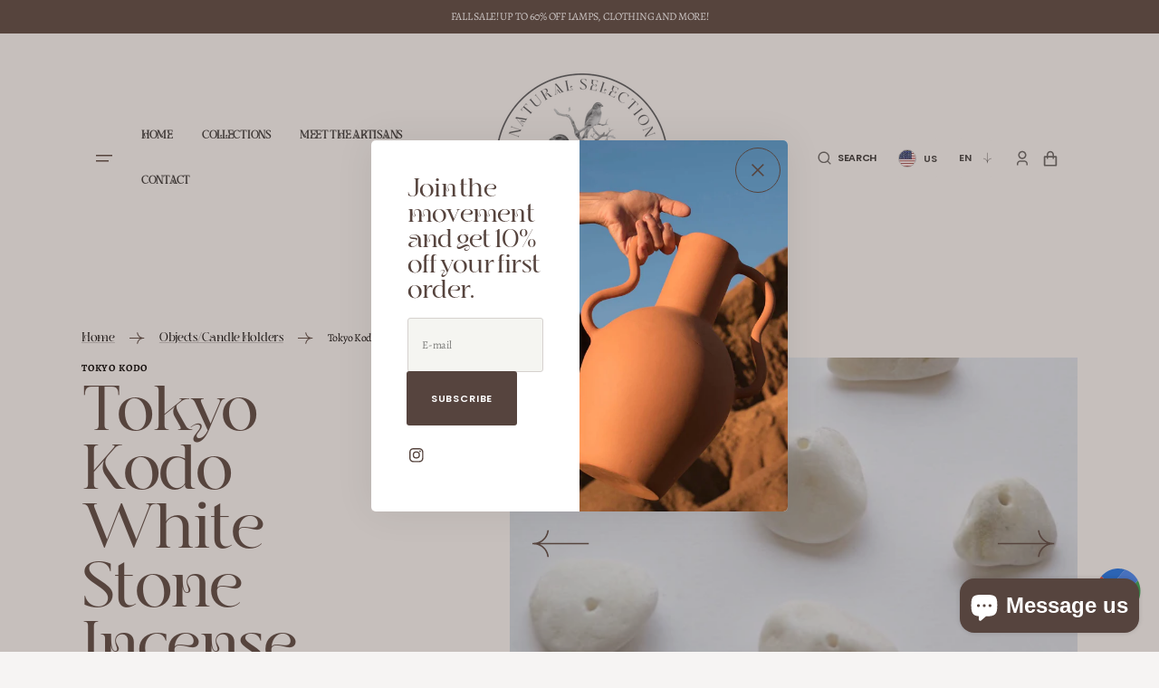

--- FILE ---
content_type: text/html; charset=utf-8
request_url: https://naturalselectionny.com/products/tokyo-kodo-white-stone-incense-holder
body_size: 48913
content:
<!doctype html>
<html class="no-js" lang="en">
	<head>
		<meta charset="utf-8">
		<meta http-equiv="X-UA-Compatible" content="IE=edge">
		<meta name="viewport" content="width=device-width,initial-scale=1">
		<meta name="theme-color" content="">
		<link rel="canonical" href="https://naturalselectionny.com/products/tokyo-kodo-white-stone-incense-holder">
		<link rel="preconnect" href="https://cdn.shopify.com" crossorigin><link rel="preconnect" href="https://fonts.shopifycdn.com" crossorigin><title>Tokyo Kodo White Stone Incense Holder</title>

		
			<meta name="description" content="White stones are synonymous with softness and purity. It is also associated with elegance and romanticism. The white stone incense holder will bring the peace of nature inside your home. Approx. dia50mm, h varies Made of natural white stone. ">
		

		

<meta property="og:site_name" content="Natural Selection">
<meta property="og:url" content="https://naturalselectionny.com/products/tokyo-kodo-white-stone-incense-holder">
<meta property="og:title" content="Tokyo Kodo White Stone Incense Holder">
<meta property="og:type" content="product">
<meta property="og:description" content="White stones are synonymous with softness and purity. It is also associated with elegance and romanticism. The white stone incense holder will bring the peace of nature inside your home. Approx. dia50mm, h varies Made of natural white stone. "><meta property="og:image" content="http://naturalselectionny.com/cdn/shop/files/TOKY-032_3-1-e1627263181128.jpg?v=1705772230">
  <meta property="og:image:secure_url" content="https://naturalselectionny.com/cdn/shop/files/TOKY-032_3-1-e1627263181128.jpg?v=1705772230">
  <meta property="og:image:width" content="1500">
  <meta property="og:image:height" content="1001"><meta property="og:price:amount" content="33.00">
  <meta property="og:price:currency" content="USD"><meta name="twitter:card" content="summary_large_image">
<meta name="twitter:title" content="Tokyo Kodo White Stone Incense Holder">
<meta name="twitter:description" content="White stones are synonymous with softness and purity. It is also associated with elegance and romanticism. The white stone incense holder will bring the peace of nature inside your home. Approx. dia50mm, h varies Made of natural white stone. ">


		<script src="//naturalselectionny.com/cdn/shop/t/8/assets/constants.js?v=57430444635880596041684774398" defer="defer"></script>
		<script src="//naturalselectionny.com/cdn/shop/t/8/assets/pubsub.js?v=2921868252632587581684774399" defer="defer"></script>
		<script src="//naturalselectionny.com/cdn/shop/t/8/assets/global.js?v=11288193643914132261684774399" defer="defer"></script>

		<script>window.performance && window.performance.mark && window.performance.mark('shopify.content_for_header.start');</script><meta name="google-site-verification" content="I9L2Ibg4Xafqh7jrVpujomIp5JWrnh6p7hHMgekA4z0">
<meta id="shopify-digital-wallet" name="shopify-digital-wallet" content="/73524543768/digital_wallets/dialog">
<meta name="shopify-checkout-api-token" content="677cb9f73cec4b6fcf70b16427627a98">
<meta id="in-context-paypal-metadata" data-shop-id="73524543768" data-venmo-supported="false" data-environment="production" data-locale="en_US" data-paypal-v4="true" data-currency="USD">
<link rel="alternate" hreflang="x-default" href="https://naturalselectionny.com/products/tokyo-kodo-white-stone-incense-holder">
<link rel="alternate" hreflang="en-US" href="https://naturalselectionny.com/products/tokyo-kodo-white-stone-incense-holder">
<link rel="alternate" hreflang="es-US" href="https://naturalselectionny.com/es/products/tokyo-kodo-white-stone-incense-holder">
<link rel="alternate" type="application/json+oembed" href="https://naturalselectionny.com/products/tokyo-kodo-white-stone-incense-holder.oembed">
<script async="async" src="/checkouts/internal/preloads.js?locale=en-US"></script>
<link rel="preconnect" href="https://shop.app" crossorigin="anonymous">
<script async="async" src="https://shop.app/checkouts/internal/preloads.js?locale=en-US&shop_id=73524543768" crossorigin="anonymous"></script>
<script id="apple-pay-shop-capabilities" type="application/json">{"shopId":73524543768,"countryCode":"US","currencyCode":"USD","merchantCapabilities":["supports3DS"],"merchantId":"gid:\/\/shopify\/Shop\/73524543768","merchantName":"Natural Selection","requiredBillingContactFields":["postalAddress","email"],"requiredShippingContactFields":["postalAddress","email"],"shippingType":"shipping","supportedNetworks":["visa","masterCard","amex","discover","elo","jcb"],"total":{"type":"pending","label":"Natural Selection","amount":"1.00"},"shopifyPaymentsEnabled":true,"supportsSubscriptions":true}</script>
<script id="shopify-features" type="application/json">{"accessToken":"677cb9f73cec4b6fcf70b16427627a98","betas":["rich-media-storefront-analytics"],"domain":"naturalselectionny.com","predictiveSearch":true,"shopId":73524543768,"locale":"en"}</script>
<script>var Shopify = Shopify || {};
Shopify.shop = "natural-selection-ny.myshopify.com";
Shopify.locale = "en";
Shopify.currency = {"active":"USD","rate":"1.0"};
Shopify.country = "US";
Shopify.theme = {"name":"Updated copy of Handmade","id":150175482136,"schema_name":"Handmade","schema_version":"2.0.0","theme_store_id":1791,"role":"main"};
Shopify.theme.handle = "null";
Shopify.theme.style = {"id":null,"handle":null};
Shopify.cdnHost = "naturalselectionny.com/cdn";
Shopify.routes = Shopify.routes || {};
Shopify.routes.root = "/";</script>
<script type="module">!function(o){(o.Shopify=o.Shopify||{}).modules=!0}(window);</script>
<script>!function(o){function n(){var o=[];function n(){o.push(Array.prototype.slice.apply(arguments))}return n.q=o,n}var t=o.Shopify=o.Shopify||{};t.loadFeatures=n(),t.autoloadFeatures=n()}(window);</script>
<script>
  window.ShopifyPay = window.ShopifyPay || {};
  window.ShopifyPay.apiHost = "shop.app\/pay";
  window.ShopifyPay.redirectState = null;
</script>
<script id="shop-js-analytics" type="application/json">{"pageType":"product"}</script>
<script defer="defer" async type="module" src="//naturalselectionny.com/cdn/shopifycloud/shop-js/modules/v2/client.init-shop-cart-sync_WVOgQShq.en.esm.js"></script>
<script defer="defer" async type="module" src="//naturalselectionny.com/cdn/shopifycloud/shop-js/modules/v2/chunk.common_C_13GLB1.esm.js"></script>
<script defer="defer" async type="module" src="//naturalselectionny.com/cdn/shopifycloud/shop-js/modules/v2/chunk.modal_CLfMGd0m.esm.js"></script>
<script type="module">
  await import("//naturalselectionny.com/cdn/shopifycloud/shop-js/modules/v2/client.init-shop-cart-sync_WVOgQShq.en.esm.js");
await import("//naturalselectionny.com/cdn/shopifycloud/shop-js/modules/v2/chunk.common_C_13GLB1.esm.js");
await import("//naturalselectionny.com/cdn/shopifycloud/shop-js/modules/v2/chunk.modal_CLfMGd0m.esm.js");

  window.Shopify.SignInWithShop?.initShopCartSync?.({"fedCMEnabled":true,"windoidEnabled":true});

</script>
<script defer="defer" async type="module" src="//naturalselectionny.com/cdn/shopifycloud/shop-js/modules/v2/client.payment-terms_BWmiNN46.en.esm.js"></script>
<script defer="defer" async type="module" src="//naturalselectionny.com/cdn/shopifycloud/shop-js/modules/v2/chunk.common_C_13GLB1.esm.js"></script>
<script defer="defer" async type="module" src="//naturalselectionny.com/cdn/shopifycloud/shop-js/modules/v2/chunk.modal_CLfMGd0m.esm.js"></script>
<script type="module">
  await import("//naturalselectionny.com/cdn/shopifycloud/shop-js/modules/v2/client.payment-terms_BWmiNN46.en.esm.js");
await import("//naturalselectionny.com/cdn/shopifycloud/shop-js/modules/v2/chunk.common_C_13GLB1.esm.js");
await import("//naturalselectionny.com/cdn/shopifycloud/shop-js/modules/v2/chunk.modal_CLfMGd0m.esm.js");

  
</script>
<script>
  window.Shopify = window.Shopify || {};
  if (!window.Shopify.featureAssets) window.Shopify.featureAssets = {};
  window.Shopify.featureAssets['shop-js'] = {"shop-cart-sync":["modules/v2/client.shop-cart-sync_DuR37GeY.en.esm.js","modules/v2/chunk.common_C_13GLB1.esm.js","modules/v2/chunk.modal_CLfMGd0m.esm.js"],"init-fed-cm":["modules/v2/client.init-fed-cm_BucUoe6W.en.esm.js","modules/v2/chunk.common_C_13GLB1.esm.js","modules/v2/chunk.modal_CLfMGd0m.esm.js"],"shop-toast-manager":["modules/v2/client.shop-toast-manager_B0JfrpKj.en.esm.js","modules/v2/chunk.common_C_13GLB1.esm.js","modules/v2/chunk.modal_CLfMGd0m.esm.js"],"init-shop-cart-sync":["modules/v2/client.init-shop-cart-sync_WVOgQShq.en.esm.js","modules/v2/chunk.common_C_13GLB1.esm.js","modules/v2/chunk.modal_CLfMGd0m.esm.js"],"shop-button":["modules/v2/client.shop-button_B_U3bv27.en.esm.js","modules/v2/chunk.common_C_13GLB1.esm.js","modules/v2/chunk.modal_CLfMGd0m.esm.js"],"init-windoid":["modules/v2/client.init-windoid_DuP9q_di.en.esm.js","modules/v2/chunk.common_C_13GLB1.esm.js","modules/v2/chunk.modal_CLfMGd0m.esm.js"],"shop-cash-offers":["modules/v2/client.shop-cash-offers_BmULhtno.en.esm.js","modules/v2/chunk.common_C_13GLB1.esm.js","modules/v2/chunk.modal_CLfMGd0m.esm.js"],"pay-button":["modules/v2/client.pay-button_CrPSEbOK.en.esm.js","modules/v2/chunk.common_C_13GLB1.esm.js","modules/v2/chunk.modal_CLfMGd0m.esm.js"],"init-customer-accounts":["modules/v2/client.init-customer-accounts_jNk9cPYQ.en.esm.js","modules/v2/client.shop-login-button_DJ5ldayH.en.esm.js","modules/v2/chunk.common_C_13GLB1.esm.js","modules/v2/chunk.modal_CLfMGd0m.esm.js"],"avatar":["modules/v2/client.avatar_BTnouDA3.en.esm.js"],"checkout-modal":["modules/v2/client.checkout-modal_pBPyh9w8.en.esm.js","modules/v2/chunk.common_C_13GLB1.esm.js","modules/v2/chunk.modal_CLfMGd0m.esm.js"],"init-shop-for-new-customer-accounts":["modules/v2/client.init-shop-for-new-customer-accounts_BUoCy7a5.en.esm.js","modules/v2/client.shop-login-button_DJ5ldayH.en.esm.js","modules/v2/chunk.common_C_13GLB1.esm.js","modules/v2/chunk.modal_CLfMGd0m.esm.js"],"init-customer-accounts-sign-up":["modules/v2/client.init-customer-accounts-sign-up_CnczCz9H.en.esm.js","modules/v2/client.shop-login-button_DJ5ldayH.en.esm.js","modules/v2/chunk.common_C_13GLB1.esm.js","modules/v2/chunk.modal_CLfMGd0m.esm.js"],"init-shop-email-lookup-coordinator":["modules/v2/client.init-shop-email-lookup-coordinator_CzjY5t9o.en.esm.js","modules/v2/chunk.common_C_13GLB1.esm.js","modules/v2/chunk.modal_CLfMGd0m.esm.js"],"shop-follow-button":["modules/v2/client.shop-follow-button_CsYC63q7.en.esm.js","modules/v2/chunk.common_C_13GLB1.esm.js","modules/v2/chunk.modal_CLfMGd0m.esm.js"],"shop-login-button":["modules/v2/client.shop-login-button_DJ5ldayH.en.esm.js","modules/v2/chunk.common_C_13GLB1.esm.js","modules/v2/chunk.modal_CLfMGd0m.esm.js"],"shop-login":["modules/v2/client.shop-login_B9ccPdmx.en.esm.js","modules/v2/chunk.common_C_13GLB1.esm.js","modules/v2/chunk.modal_CLfMGd0m.esm.js"],"lead-capture":["modules/v2/client.lead-capture_D0K_KgYb.en.esm.js","modules/v2/chunk.common_C_13GLB1.esm.js","modules/v2/chunk.modal_CLfMGd0m.esm.js"],"payment-terms":["modules/v2/client.payment-terms_BWmiNN46.en.esm.js","modules/v2/chunk.common_C_13GLB1.esm.js","modules/v2/chunk.modal_CLfMGd0m.esm.js"]};
</script>
<script>(function() {
  var isLoaded = false;
  function asyncLoad() {
    if (isLoaded) return;
    isLoaded = true;
    var urls = ["https:\/\/snts-app.herokuapp.com\/get_script\/f4286da6ed1011edb55d9ae056ea8a2b.js?shop=natural-selection-ny.myshopify.com"];
    for (var i = 0; i < urls.length; i++) {
      var s = document.createElement('script');
      s.type = 'text/javascript';
      s.async = true;
      s.src = urls[i];
      var x = document.getElementsByTagName('script')[0];
      x.parentNode.insertBefore(s, x);
    }
  };
  if(window.attachEvent) {
    window.attachEvent('onload', asyncLoad);
  } else {
    window.addEventListener('load', asyncLoad, false);
  }
})();</script>
<script id="__st">var __st={"a":73524543768,"offset":-18000,"reqid":"52dac499-283e-45df-9f30-87f4868b6368-1769550733","pageurl":"naturalselectionny.com\/products\/tokyo-kodo-white-stone-incense-holder","u":"75e5d9e8e693","p":"product","rtyp":"product","rid":8919544529176};</script>
<script>window.ShopifyPaypalV4VisibilityTracking = true;</script>
<script id="captcha-bootstrap">!function(){'use strict';const t='contact',e='account',n='new_comment',o=[[t,t],['blogs',n],['comments',n],[t,'customer']],c=[[e,'customer_login'],[e,'guest_login'],[e,'recover_customer_password'],[e,'create_customer']],r=t=>t.map((([t,e])=>`form[action*='/${t}']:not([data-nocaptcha='true']) input[name='form_type'][value='${e}']`)).join(','),a=t=>()=>t?[...document.querySelectorAll(t)].map((t=>t.form)):[];function s(){const t=[...o],e=r(t);return a(e)}const i='password',u='form_key',d=['recaptcha-v3-token','g-recaptcha-response','h-captcha-response',i],f=()=>{try{return window.sessionStorage}catch{return}},m='__shopify_v',_=t=>t.elements[u];function p(t,e,n=!1){try{const o=window.sessionStorage,c=JSON.parse(o.getItem(e)),{data:r}=function(t){const{data:e,action:n}=t;return t[m]||n?{data:e,action:n}:{data:t,action:n}}(c);for(const[e,n]of Object.entries(r))t.elements[e]&&(t.elements[e].value=n);n&&o.removeItem(e)}catch(o){console.error('form repopulation failed',{error:o})}}const l='form_type',E='cptcha';function T(t){t.dataset[E]=!0}const w=window,h=w.document,L='Shopify',v='ce_forms',y='captcha';let A=!1;((t,e)=>{const n=(g='f06e6c50-85a8-45c8-87d0-21a2b65856fe',I='https://cdn.shopify.com/shopifycloud/storefront-forms-hcaptcha/ce_storefront_forms_captcha_hcaptcha.v1.5.2.iife.js',D={infoText:'Protected by hCaptcha',privacyText:'Privacy',termsText:'Terms'},(t,e,n)=>{const o=w[L][v],c=o.bindForm;if(c)return c(t,g,e,D).then(n);var r;o.q.push([[t,g,e,D],n]),r=I,A||(h.body.append(Object.assign(h.createElement('script'),{id:'captcha-provider',async:!0,src:r})),A=!0)});var g,I,D;w[L]=w[L]||{},w[L][v]=w[L][v]||{},w[L][v].q=[],w[L][y]=w[L][y]||{},w[L][y].protect=function(t,e){n(t,void 0,e),T(t)},Object.freeze(w[L][y]),function(t,e,n,w,h,L){const[v,y,A,g]=function(t,e,n){const i=e?o:[],u=t?c:[],d=[...i,...u],f=r(d),m=r(i),_=r(d.filter((([t,e])=>n.includes(e))));return[a(f),a(m),a(_),s()]}(w,h,L),I=t=>{const e=t.target;return e instanceof HTMLFormElement?e:e&&e.form},D=t=>v().includes(t);t.addEventListener('submit',(t=>{const e=I(t);if(!e)return;const n=D(e)&&!e.dataset.hcaptchaBound&&!e.dataset.recaptchaBound,o=_(e),c=g().includes(e)&&(!o||!o.value);(n||c)&&t.preventDefault(),c&&!n&&(function(t){try{if(!f())return;!function(t){const e=f();if(!e)return;const n=_(t);if(!n)return;const o=n.value;o&&e.removeItem(o)}(t);const e=Array.from(Array(32),(()=>Math.random().toString(36)[2])).join('');!function(t,e){_(t)||t.append(Object.assign(document.createElement('input'),{type:'hidden',name:u})),t.elements[u].value=e}(t,e),function(t,e){const n=f();if(!n)return;const o=[...t.querySelectorAll(`input[type='${i}']`)].map((({name:t})=>t)),c=[...d,...o],r={};for(const[a,s]of new FormData(t).entries())c.includes(a)||(r[a]=s);n.setItem(e,JSON.stringify({[m]:1,action:t.action,data:r}))}(t,e)}catch(e){console.error('failed to persist form',e)}}(e),e.submit())}));const S=(t,e)=>{t&&!t.dataset[E]&&(n(t,e.some((e=>e===t))),T(t))};for(const o of['focusin','change'])t.addEventListener(o,(t=>{const e=I(t);D(e)&&S(e,y())}));const B=e.get('form_key'),M=e.get(l),P=B&&M;t.addEventListener('DOMContentLoaded',(()=>{const t=y();if(P)for(const e of t)e.elements[l].value===M&&p(e,B);[...new Set([...A(),...v().filter((t=>'true'===t.dataset.shopifyCaptcha))])].forEach((e=>S(e,t)))}))}(h,new URLSearchParams(w.location.search),n,t,e,['guest_login'])})(!0,!0)}();</script>
<script integrity="sha256-4kQ18oKyAcykRKYeNunJcIwy7WH5gtpwJnB7kiuLZ1E=" data-source-attribution="shopify.loadfeatures" defer="defer" src="//naturalselectionny.com/cdn/shopifycloud/storefront/assets/storefront/load_feature-a0a9edcb.js" crossorigin="anonymous"></script>
<script crossorigin="anonymous" defer="defer" src="//naturalselectionny.com/cdn/shopifycloud/storefront/assets/shopify_pay/storefront-65b4c6d7.js?v=20250812"></script>
<script data-source-attribution="shopify.dynamic_checkout.dynamic.init">var Shopify=Shopify||{};Shopify.PaymentButton=Shopify.PaymentButton||{isStorefrontPortableWallets:!0,init:function(){window.Shopify.PaymentButton.init=function(){};var t=document.createElement("script");t.src="https://naturalselectionny.com/cdn/shopifycloud/portable-wallets/latest/portable-wallets.en.js",t.type="module",document.head.appendChild(t)}};
</script>
<script data-source-attribution="shopify.dynamic_checkout.buyer_consent">
  function portableWalletsHideBuyerConsent(e){var t=document.getElementById("shopify-buyer-consent"),n=document.getElementById("shopify-subscription-policy-button");t&&n&&(t.classList.add("hidden"),t.setAttribute("aria-hidden","true"),n.removeEventListener("click",e))}function portableWalletsShowBuyerConsent(e){var t=document.getElementById("shopify-buyer-consent"),n=document.getElementById("shopify-subscription-policy-button");t&&n&&(t.classList.remove("hidden"),t.removeAttribute("aria-hidden"),n.addEventListener("click",e))}window.Shopify?.PaymentButton&&(window.Shopify.PaymentButton.hideBuyerConsent=portableWalletsHideBuyerConsent,window.Shopify.PaymentButton.showBuyerConsent=portableWalletsShowBuyerConsent);
</script>
<script>
  function portableWalletsCleanup(e){e&&e.src&&console.error("Failed to load portable wallets script "+e.src);var t=document.querySelectorAll("shopify-accelerated-checkout .shopify-payment-button__skeleton, shopify-accelerated-checkout-cart .wallet-cart-button__skeleton"),e=document.getElementById("shopify-buyer-consent");for(let e=0;e<t.length;e++)t[e].remove();e&&e.remove()}function portableWalletsNotLoadedAsModule(e){e instanceof ErrorEvent&&"string"==typeof e.message&&e.message.includes("import.meta")&&"string"==typeof e.filename&&e.filename.includes("portable-wallets")&&(window.removeEventListener("error",portableWalletsNotLoadedAsModule),window.Shopify.PaymentButton.failedToLoad=e,"loading"===document.readyState?document.addEventListener("DOMContentLoaded",window.Shopify.PaymentButton.init):window.Shopify.PaymentButton.init())}window.addEventListener("error",portableWalletsNotLoadedAsModule);
</script>

<script type="module" src="https://naturalselectionny.com/cdn/shopifycloud/portable-wallets/latest/portable-wallets.en.js" onError="portableWalletsCleanup(this)" crossorigin="anonymous"></script>
<script nomodule>
  document.addEventListener("DOMContentLoaded", portableWalletsCleanup);
</script>

<script id='scb4127' type='text/javascript' async='' src='https://naturalselectionny.com/cdn/shopifycloud/privacy-banner/storefront-banner.js'></script><link id="shopify-accelerated-checkout-styles" rel="stylesheet" media="screen" href="https://naturalselectionny.com/cdn/shopifycloud/portable-wallets/latest/accelerated-checkout-backwards-compat.css" crossorigin="anonymous">
<style id="shopify-accelerated-checkout-cart">
        #shopify-buyer-consent {
  margin-top: 1em;
  display: inline-block;
  width: 100%;
}

#shopify-buyer-consent.hidden {
  display: none;
}

#shopify-subscription-policy-button {
  background: none;
  border: none;
  padding: 0;
  text-decoration: underline;
  font-size: inherit;
  cursor: pointer;
}

#shopify-subscription-policy-button::before {
  box-shadow: none;
}

      </style>
<script id="sections-script" data-sections="main-product,product-recommendations,header,footer" defer="defer" src="//naturalselectionny.com/cdn/shop/t/8/compiled_assets/scripts.js?v=398"></script>
<script>window.performance && window.performance.mark && window.performance.mark('shopify.content_for_header.end');</script>


		<style data-shopify>
			@font-face {
  font-family: Alegreya;
  font-weight: 400;
  font-style: normal;
  font-display: swap;
  src: url("//naturalselectionny.com/cdn/fonts/alegreya/alegreya_n4.9d59d35c9865f13cc7223c9847768350c0c7301a.woff2") format("woff2"),
       url("//naturalselectionny.com/cdn/fonts/alegreya/alegreya_n4.a883043573688913d15d350b7a40349399b2ef99.woff") format("woff");
}

			@font-face {
  font-family: "Playfair Display";
  font-weight: 400;
  font-style: normal;
  font-display: swap;
  src: url("//naturalselectionny.com/cdn/fonts/playfair_display/playfairdisplay_n4.9980f3e16959dc89137cc1369bfc3ae98af1deb9.woff2") format("woff2"),
       url("//naturalselectionny.com/cdn/fonts/playfair_display/playfairdisplay_n4.c562b7c8e5637886a811d2a017f9e023166064ee.woff") format("woff");
}

			@font-face {
  font-family: "Playfair Display";
  font-weight: 400;
  font-style: normal;
  font-display: swap;
  src: url("//naturalselectionny.com/cdn/fonts/playfair_display/playfairdisplay_n4.9980f3e16959dc89137cc1369bfc3ae98af1deb9.woff2") format("woff2"),
       url("//naturalselectionny.com/cdn/fonts/playfair_display/playfairdisplay_n4.c562b7c8e5637886a811d2a017f9e023166064ee.woff") format("woff");
}

			@font-face {
  font-family: Poppins;
  font-weight: 600;
  font-style: normal;
  font-display: swap;
  src: url("//naturalselectionny.com/cdn/fonts/poppins/poppins_n6.aa29d4918bc243723d56b59572e18228ed0786f6.woff2") format("woff2"),
       url("//naturalselectionny.com/cdn/fonts/poppins/poppins_n6.5f815d845fe073750885d5b7e619ee00e8111208.woff") format("woff");
}

			@font-face {
  font-family: "Playfair Display";
  font-weight: 400;
  font-style: normal;
  font-display: swap;
  src: url("//naturalselectionny.com/cdn/fonts/playfair_display/playfairdisplay_n4.9980f3e16959dc89137cc1369bfc3ae98af1deb9.woff2") format("woff2"),
       url("//naturalselectionny.com/cdn/fonts/playfair_display/playfairdisplay_n4.c562b7c8e5637886a811d2a017f9e023166064ee.woff") format("woff");
}

			
			@font-face {
  font-family: Alegreya;
  font-weight: 400;
  font-style: normal;
  font-display: swap;
  src: url("//naturalselectionny.com/cdn/fonts/alegreya/alegreya_n4.9d59d35c9865f13cc7223c9847768350c0c7301a.woff2") format("woff2"),
       url("//naturalselectionny.com/cdn/fonts/alegreya/alegreya_n4.a883043573688913d15d350b7a40349399b2ef99.woff") format("woff");
}

			@font-face {
  font-family: Alegreya;
  font-weight: 700;
  font-style: normal;
  font-display: swap;
  src: url("//naturalselectionny.com/cdn/fonts/alegreya/alegreya_n7.94acea1149930a7b242e750715301e9002cdbb09.woff2") format("woff2"),
       url("//naturalselectionny.com/cdn/fonts/alegreya/alegreya_n7.44924b4ad31cd43b056fd2b37a197352574886fd.woff") format("woff");
}

			@font-face {
  font-family: Alegreya;
  font-weight: 400;
  font-style: italic;
  font-display: swap;
  src: url("//naturalselectionny.com/cdn/fonts/alegreya/alegreya_i4.8dee6f2ed2ce33b7dc66259131d71ed090011461.woff2") format("woff2"),
       url("//naturalselectionny.com/cdn/fonts/alegreya/alegreya_i4.f1e64827a79062bc46c078ea2821c6711f0f09ad.woff") format("woff");
}

			@font-face {
  font-family: "Playfair Display";
  font-weight: 400;
  font-style: italic;
  font-display: swap;
  src: url("//naturalselectionny.com/cdn/fonts/playfair_display/playfairdisplay_i4.804ea8da9192aaed0368534aa085b3c1f3411619.woff2") format("woff2"),
       url("//naturalselectionny.com/cdn/fonts/playfair_display/playfairdisplay_i4.5538cb7a825d13d8a2333cd8a94065a93a95c710.woff") format("woff");
}

			@font-face {
  font-family: Alegreya;
  font-weight: 700;
  font-style: italic;
  font-display: swap;
  src: url("//naturalselectionny.com/cdn/fonts/alegreya/alegreya_i7.5e65007906c5f78bc33208b7b54b20b3c445ca0e.woff2") format("woff2"),
       url("//naturalselectionny.com/cdn/fonts/alegreya/alegreya_i7.4848fae5074f900a889cf3e9420385da30033d27.woff") format("woff");
}


			:root {
			--spaced-section: 180px;

			--font-body-family: Alegreya, serif;
			--font-body-style: normal;
			--font-body-weight: 400;

			--font-body-size: 14px;
			--font-body-line-height: 169%;

			--font-heading-family: "Playfair Display", serif;
			--font-heading-style: normal;
			--font-heading-weight: 400;
			--font-heading-letter-spacing: -0.3em;
			--font-heading-line-height: 1.1;

			--font-heading-h1-size: 80px;
			--font-heading-h2-size: 65px;
			--font-heading-h3-size: 55px;
			--font-heading-h4-size: 30px;
			--font-heading-h5-size: 20px;
			--font-heading-h6-size: 16px;

			--font-heading-card-family: "Playfair Display", serif;
			--font-heading-card-style: normal;
			--font-heading-card-weight: 400;
			--font-heading-card-text-transform: none;
			--font-text-card-family: Alegreya, serif;
			--font-text-card-style: normal;
			--font-text-card-weight: 400;

			--font-heading-card-size: 30px;
			--font-text-card-size: 12px;

			--font-button-family: Poppins, sans-serif;
			--font-button-style: normal;
			--font-button-weight: 600;
			--font-button-text-transform: uppercase;

			--font-button-family: Poppins, sans-serif;
			--font-button-style: normal;
			--font-button-weight: 600;
			--font-button-text-transform: uppercase;
			--font-button-letter-spacing: 0.075em;

			--font-header-menu-family: Poppins, sans-serif;
			--font-header-menu-style: normal;
			--font-header-menu-weight: 600;
			--font-header-menu-text-transform: uppercase;
			--font-big-number-style: italic;

			--font-footer-menu-family: Poppins, sans-serif;
			--font-footer-menu-style: normal;
			--font-footer-menu-weight: 400;
			--font-footer-link-size: 14px;
			--font-footer-bottom-link-size: 12px;

			--font-popups-heading-family: "Playfair Display", serif;
			--font-popups-heading-style: normal;
			--font-popups-heading-weight: 400;
			--font-popups-text-family: Poppins, sans-serif;
			--font-popups-text-style: normal;
			--font-popups-text-weight: 400;
			--font-popup-heading-size: 26px;
			--font-popup-text-size: 13px;
			--font-notification-heading-size: 20px;
			--font-notification-text-size: 13px;

			--font-span-heading-style: italic;

			--color-base-text: 0, 0, 0;
			--color-title-text: 86, 68, 62;
			--color-secondary-text: 174, 174, 174;

			--color-base-background-1: 246, 244, 243;
			--color-base-background-2: 245, 245, 241;
			--color-base-background-5: 255, 255, 255;
			--color-base-background-3: 190, 176, 170;
			--color-base-background-4: 86, 68, 62;

			--color-announcement-bar-background-1: 86, 68, 62;
			--color-announcement-bar-background-2: 238, 238, 238;

			--color-base-solid-button-labels: 255, 255, 255;
			--color-base-outline-button-labels: 86, 68, 62;
			--color-base-button-background: 86, 68, 62;
			--payment-terms-background-color: #f6f4f3;
			--color-overlay-background: 86, 68, 62;
			--color-big-number: 235, 230, 227;



			--color-base-background-input: 245, 245, 241;

			--color-base-border-input: 214, 209, 206;
			--color-hover-border-input: 86, 68, 62;


			--color-badge-icon: #cabfbb;
			--color-border: #e5e5e5;
			--color-background-card: #d6d1ce
			}

			*,
			*::before,
			*::after {
			box-sizing: inherit;
			}

			html {
			box-sizing: border-box;
			font-size: 10px;
			height: 100%;
			}

			body {
			position: relative;
			display: grid;
			grid-template-rows: auto auto 1fr auto;
			grid-template-columns: 100%;
			min-height: 100%;
			margin: 0;
			font-size: var(--font-body-size);
			line-height: 1.8;
			letter-spacing: -0.02em;
			font-family: var(--font-body-family);
			font-style: var(--font-body-style);
			font-weight: var(--font-body-weight);
			letter-spacing: -0.02em;
			overflow-x: hidden;
			}
		</style>
		<link href="//naturalselectionny.com/cdn/shop/t/8/assets/flickity.min.css?v=22626661766613395951684774398" rel="stylesheet" type="text/css" media="all" />
		<link href="//naturalselectionny.com/cdn/shop/t/8/assets/jquery.fancybox.css?v=169505947575512483211684774399" rel="stylesheet" type="text/css" media="all" />
		<link href="//naturalselectionny.com/cdn/shop/t/8/assets/quickview.css?v=134029157725541304361684774399" rel="stylesheet" type="text/css" media="all" />
		<link href="//naturalselectionny.com/cdn/shop/t/8/assets/base.css?v=170976704199638628971684774397" rel="stylesheet" type="text/css" media="all" />
		<link href="//naturalselectionny.com/cdn/shop/t/8/assets/component-heading-animation.css?v=100475406471418767661684774398" rel="stylesheet" type="text/css" media="all" />
<link
				rel="stylesheet"
				href="//naturalselectionny.com/cdn/shop/t/8/assets/component-predictive-search.css?v=112012534912663258261684774398"
				media="print"
				onload="this.media='all'"
			><link rel="preload" as="font" href="//naturalselectionny.com/cdn/fonts/alegreya/alegreya_n4.9d59d35c9865f13cc7223c9847768350c0c7301a.woff2" type="font/woff2" crossorigin><link rel="preload" as="font" href="//naturalselectionny.com/cdn/fonts/playfair_display/playfairdisplay_n4.9980f3e16959dc89137cc1369bfc3ae98af1deb9.woff2" type="font/woff2" crossorigin><script>
			document.documentElement.className = document.documentElement.className.replace('no-js', 'js');
			if (Shopify.designMode) {
				document.documentElement.classList.add('shopify-design-mode');
			}
		</script>
		<noscript>
			<style>
				.js-split-text {
					opacity: 1;
				}
			</style>
		</noscript>
	<!-- BEGIN app block: shopify://apps/simprosys-google-shopping-feed/blocks/core_settings_block/1f0b859e-9fa6-4007-97e8-4513aff5ff3b --><!-- BEGIN: GSF App Core Tags & Scripts by Simprosys Google Shopping Feed -->









<!-- END: GSF App Core Tags & Scripts by Simprosys Google Shopping Feed -->
<!-- END app block --><!-- BEGIN app block: shopify://apps/az-google-font-custom-fonts/blocks/arc_fontify_block-app-embed/e720f1f7-5778-4825-85a3-3572dbcf27c4 --><!-- BEGIN app snippet: arc_fontify_snippet -->
<!-- anyfont styles -->

		<!-- anyfont Jemina-Light -->

        <style type="text/css" class="anf-147367297304">
          
        @font-face {
          font-family: Jemina-Light;
          src: url(//cdn.shopify.com/s/files/1/0735/2454/3768/files/Jemina-Light.otf)
            format('opentype');
          font-weight: 400;
          font-style: normal;
          font-display: swap;
        }
      
		@media only screen and (max-width: 970px) {:lang(en) h1,:lang(en) h2,:lang(en) h3,:lang(en) h4,:lang(en) h5,:lang(en) h6{font-family: 'Jemina-Light' !important;text-rendering: optimizeLegibility;-webkit-font-smoothing: antialiased; -moz-osx-font-smoothing: grayscale;}}
		@media only screen and (min-width: 970px) {:lang(en) h1,:lang(en) h2,:lang(en) h3,:lang(en) h4,:lang(en) h5,:lang(en) h6{font-family: 'Jemina-Light' !important;text-rendering: optimizeLegibility;-webkit-font-smoothing: antialiased; -moz-osx-font-smoothing: grayscale;}}
        </style>
      
		<!-- anyfont Jemina-Regular -->

        <style type="text/css" class="anf-147367297304">
          
        @font-face {
          font-family: Jemina-Regular;
          src: url(//cdn.shopify.com/s/files/1/0735/2454/3768/files/Jemina-Regular.otf)
            format('opentype');
          font-weight: 400;
          font-style: normal;
          font-display: swap;
        }
      
		@media only screen and (min-width: 970px) {:lang(en) #shopify-section-footer > footer > div > div > div > div > a > span,:lang(en) #shopify-section-footer > footer > div > div > div > div > h2,:lang(en) #shopify-section-footer > footer > div > div > div > div > div > small > a,:lang(en) #shopify-section-footer > footer > div > div > div > div > div > ul > li > a,:lang(en) #shopify-section-footer > footer > div > div > div > div > ul > li > a,:lang(en) #shopify-section-footer > footer > div > div > div > div > ul > li,:lang(en) #contact_form > div > button > span,:lang(en) #shopify-section-template--18565154865432__video > div > deferred-media > div > div > div > a > span,:lang(en) #shopify-section-template--18565154865432__featured-collection > div > div > div > div > div > a,:lang(en) #Slider-template--18565154865432__featured-collection > div > div > div > div > div > div > div > a > span,:lang(en) #shopify-section-template--18565154865432__image_carousel > div > div > a{font-family: 'Jemina-Regular' !important;text-rendering: optimizeLegibility;-webkit-font-smoothing: antialiased; -moz-osx-font-smoothing: grayscale;}}
        </style>
      
		<!-- anyfont Jemina-Regular -->

        <style type="text/css" class="anf-150175482136">
          
        @font-face {
          font-family: Jemina-Regular;
          src: url(//cdn.shopify.com/s/files/1/0735/2454/3768/files/Jemina-Regular.otf)
            format('opentype');
          font-weight: 400;
          font-style: normal;
          font-display: swap;
        }
      
		@media only screen and (max-width: 970px) {:lang(en) h1,:lang(en) h2,:lang(en) h3,:lang(en) h4,:lang(en) h5,:lang(en) h6,:lang(en) a,:lang(en) li{font-family: 'Jemina-Regular' !important;text-rendering: optimizeLegibility;-webkit-font-smoothing: antialiased; -moz-osx-font-smoothing: grayscale;}}
		@media only screen and (min-width: 970px) {:lang(en) h1,:lang(en) h2,:lang(en) h3,:lang(en) h4,:lang(en) h5,:lang(en) h6,:lang(en) a,:lang(en) li{font-family: 'Jemina-Regular' !important;text-rendering: optimizeLegibility;-webkit-font-smoothing: antialiased; -moz-osx-font-smoothing: grayscale;}}
        </style>
      <!-- end anyfont styles -->


<script>
  Array.from(document.querySelectorAll('LINK'))
    .filter(
      (el) =>
        el.rel === 'stylesheet' &&
        el.className.includes('anf-') &&
        el.className !== `anf-${window.Shopify.theme.id}`,
    )
    .forEach((el) => el.remove())
  Array.from(document.querySelectorAll('STYLE'))
    .filter(
      (el) =>
        el.type === 'text/css' &&
        el.className.includes('anf-') &&
        el.className !== `anf-${window.Shopify.theme.id}`,
    )
    .forEach((el) => el.remove())
</script>
<!-- END app snippet -->


<!-- END app block --><script src="https://cdn.shopify.com/extensions/c4bda03e-4b4c-4d0c-9559-55d119a0b4c2/az-google-font-custom-fonts-35/assets/arc_fontify_scripts.js" type="text/javascript" defer="defer"></script>
<link href="https://cdn.shopify.com/extensions/c4bda03e-4b4c-4d0c-9559-55d119a0b4c2/az-google-font-custom-fonts-35/assets/arc_fontify_styles.css" rel="stylesheet" type="text/css" media="all">
<script src="https://cdn.shopify.com/extensions/e8878072-2f6b-4e89-8082-94b04320908d/inbox-1254/assets/inbox-chat-loader.js" type="text/javascript" defer="defer"></script>
<link href="https://monorail-edge.shopifysvc.com" rel="dns-prefetch">
<script>(function(){if ("sendBeacon" in navigator && "performance" in window) {try {var session_token_from_headers = performance.getEntriesByType('navigation')[0].serverTiming.find(x => x.name == '_s').description;} catch {var session_token_from_headers = undefined;}var session_cookie_matches = document.cookie.match(/_shopify_s=([^;]*)/);var session_token_from_cookie = session_cookie_matches && session_cookie_matches.length === 2 ? session_cookie_matches[1] : "";var session_token = session_token_from_headers || session_token_from_cookie || "";function handle_abandonment_event(e) {var entries = performance.getEntries().filter(function(entry) {return /monorail-edge.shopifysvc.com/.test(entry.name);});if (!window.abandonment_tracked && entries.length === 0) {window.abandonment_tracked = true;var currentMs = Date.now();var navigation_start = performance.timing.navigationStart;var payload = {shop_id: 73524543768,url: window.location.href,navigation_start,duration: currentMs - navigation_start,session_token,page_type: "product"};window.navigator.sendBeacon("https://monorail-edge.shopifysvc.com/v1/produce", JSON.stringify({schema_id: "online_store_buyer_site_abandonment/1.1",payload: payload,metadata: {event_created_at_ms: currentMs,event_sent_at_ms: currentMs}}));}}window.addEventListener('pagehide', handle_abandonment_event);}}());</script>
<script id="web-pixels-manager-setup">(function e(e,d,r,n,o){if(void 0===o&&(o={}),!Boolean(null===(a=null===(i=window.Shopify)||void 0===i?void 0:i.analytics)||void 0===a?void 0:a.replayQueue)){var i,a;window.Shopify=window.Shopify||{};var t=window.Shopify;t.analytics=t.analytics||{};var s=t.analytics;s.replayQueue=[],s.publish=function(e,d,r){return s.replayQueue.push([e,d,r]),!0};try{self.performance.mark("wpm:start")}catch(e){}var l=function(){var e={modern:/Edge?\/(1{2}[4-9]|1[2-9]\d|[2-9]\d{2}|\d{4,})\.\d+(\.\d+|)|Firefox\/(1{2}[4-9]|1[2-9]\d|[2-9]\d{2}|\d{4,})\.\d+(\.\d+|)|Chrom(ium|e)\/(9{2}|\d{3,})\.\d+(\.\d+|)|(Maci|X1{2}).+ Version\/(15\.\d+|(1[6-9]|[2-9]\d|\d{3,})\.\d+)([,.]\d+|)( \(\w+\)|)( Mobile\/\w+|) Safari\/|Chrome.+OPR\/(9{2}|\d{3,})\.\d+\.\d+|(CPU[ +]OS|iPhone[ +]OS|CPU[ +]iPhone|CPU IPhone OS|CPU iPad OS)[ +]+(15[._]\d+|(1[6-9]|[2-9]\d|\d{3,})[._]\d+)([._]\d+|)|Android:?[ /-](13[3-9]|1[4-9]\d|[2-9]\d{2}|\d{4,})(\.\d+|)(\.\d+|)|Android.+Firefox\/(13[5-9]|1[4-9]\d|[2-9]\d{2}|\d{4,})\.\d+(\.\d+|)|Android.+Chrom(ium|e)\/(13[3-9]|1[4-9]\d|[2-9]\d{2}|\d{4,})\.\d+(\.\d+|)|SamsungBrowser\/([2-9]\d|\d{3,})\.\d+/,legacy:/Edge?\/(1[6-9]|[2-9]\d|\d{3,})\.\d+(\.\d+|)|Firefox\/(5[4-9]|[6-9]\d|\d{3,})\.\d+(\.\d+|)|Chrom(ium|e)\/(5[1-9]|[6-9]\d|\d{3,})\.\d+(\.\d+|)([\d.]+$|.*Safari\/(?![\d.]+ Edge\/[\d.]+$))|(Maci|X1{2}).+ Version\/(10\.\d+|(1[1-9]|[2-9]\d|\d{3,})\.\d+)([,.]\d+|)( \(\w+\)|)( Mobile\/\w+|) Safari\/|Chrome.+OPR\/(3[89]|[4-9]\d|\d{3,})\.\d+\.\d+|(CPU[ +]OS|iPhone[ +]OS|CPU[ +]iPhone|CPU IPhone OS|CPU iPad OS)[ +]+(10[._]\d+|(1[1-9]|[2-9]\d|\d{3,})[._]\d+)([._]\d+|)|Android:?[ /-](13[3-9]|1[4-9]\d|[2-9]\d{2}|\d{4,})(\.\d+|)(\.\d+|)|Mobile Safari.+OPR\/([89]\d|\d{3,})\.\d+\.\d+|Android.+Firefox\/(13[5-9]|1[4-9]\d|[2-9]\d{2}|\d{4,})\.\d+(\.\d+|)|Android.+Chrom(ium|e)\/(13[3-9]|1[4-9]\d|[2-9]\d{2}|\d{4,})\.\d+(\.\d+|)|Android.+(UC? ?Browser|UCWEB|U3)[ /]?(15\.([5-9]|\d{2,})|(1[6-9]|[2-9]\d|\d{3,})\.\d+)\.\d+|SamsungBrowser\/(5\.\d+|([6-9]|\d{2,})\.\d+)|Android.+MQ{2}Browser\/(14(\.(9|\d{2,})|)|(1[5-9]|[2-9]\d|\d{3,})(\.\d+|))(\.\d+|)|K[Aa][Ii]OS\/(3\.\d+|([4-9]|\d{2,})\.\d+)(\.\d+|)/},d=e.modern,r=e.legacy,n=navigator.userAgent;return n.match(d)?"modern":n.match(r)?"legacy":"unknown"}(),u="modern"===l?"modern":"legacy",c=(null!=n?n:{modern:"",legacy:""})[u],f=function(e){return[e.baseUrl,"/wpm","/b",e.hashVersion,"modern"===e.buildTarget?"m":"l",".js"].join("")}({baseUrl:d,hashVersion:r,buildTarget:u}),m=function(e){var d=e.version,r=e.bundleTarget,n=e.surface,o=e.pageUrl,i=e.monorailEndpoint;return{emit:function(e){var a=e.status,t=e.errorMsg,s=(new Date).getTime(),l=JSON.stringify({metadata:{event_sent_at_ms:s},events:[{schema_id:"web_pixels_manager_load/3.1",payload:{version:d,bundle_target:r,page_url:o,status:a,surface:n,error_msg:t},metadata:{event_created_at_ms:s}}]});if(!i)return console&&console.warn&&console.warn("[Web Pixels Manager] No Monorail endpoint provided, skipping logging."),!1;try{return self.navigator.sendBeacon.bind(self.navigator)(i,l)}catch(e){}var u=new XMLHttpRequest;try{return u.open("POST",i,!0),u.setRequestHeader("Content-Type","text/plain"),u.send(l),!0}catch(e){return console&&console.warn&&console.warn("[Web Pixels Manager] Got an unhandled error while logging to Monorail."),!1}}}}({version:r,bundleTarget:l,surface:e.surface,pageUrl:self.location.href,monorailEndpoint:e.monorailEndpoint});try{o.browserTarget=l,function(e){var d=e.src,r=e.async,n=void 0===r||r,o=e.onload,i=e.onerror,a=e.sri,t=e.scriptDataAttributes,s=void 0===t?{}:t,l=document.createElement("script"),u=document.querySelector("head"),c=document.querySelector("body");if(l.async=n,l.src=d,a&&(l.integrity=a,l.crossOrigin="anonymous"),s)for(var f in s)if(Object.prototype.hasOwnProperty.call(s,f))try{l.dataset[f]=s[f]}catch(e){}if(o&&l.addEventListener("load",o),i&&l.addEventListener("error",i),u)u.appendChild(l);else{if(!c)throw new Error("Did not find a head or body element to append the script");c.appendChild(l)}}({src:f,async:!0,onload:function(){if(!function(){var e,d;return Boolean(null===(d=null===(e=window.Shopify)||void 0===e?void 0:e.analytics)||void 0===d?void 0:d.initialized)}()){var d=window.webPixelsManager.init(e)||void 0;if(d){var r=window.Shopify.analytics;r.replayQueue.forEach((function(e){var r=e[0],n=e[1],o=e[2];d.publishCustomEvent(r,n,o)})),r.replayQueue=[],r.publish=d.publishCustomEvent,r.visitor=d.visitor,r.initialized=!0}}},onerror:function(){return m.emit({status:"failed",errorMsg:"".concat(f," has failed to load")})},sri:function(e){var d=/^sha384-[A-Za-z0-9+/=]+$/;return"string"==typeof e&&d.test(e)}(c)?c:"",scriptDataAttributes:o}),m.emit({status:"loading"})}catch(e){m.emit({status:"failed",errorMsg:(null==e?void 0:e.message)||"Unknown error"})}}})({shopId: 73524543768,storefrontBaseUrl: "https://naturalselectionny.com",extensionsBaseUrl: "https://extensions.shopifycdn.com/cdn/shopifycloud/web-pixels-manager",monorailEndpoint: "https://monorail-edge.shopifysvc.com/unstable/produce_batch",surface: "storefront-renderer",enabledBetaFlags: ["2dca8a86"],webPixelsConfigList: [{"id":"1725989144","configuration":"{\"account_ID\":\"892259\",\"google_analytics_tracking_tag\":\"1\",\"measurement_id\":\"2\",\"api_secret\":\"3\",\"shop_settings\":\"{\\\"custom_pixel_script\\\":\\\"https:\\\\\\\/\\\\\\\/storage.googleapis.com\\\\\\\/gsf-scripts\\\\\\\/custom-pixels\\\\\\\/natural-selection-ny.js\\\"}\"}","eventPayloadVersion":"v1","runtimeContext":"LAX","scriptVersion":"c6b888297782ed4a1cba19cda43d6625","type":"APP","apiClientId":1558137,"privacyPurposes":[],"dataSharingAdjustments":{"protectedCustomerApprovalScopes":["read_customer_address","read_customer_email","read_customer_name","read_customer_personal_data","read_customer_phone"]}},{"id":"863240472","configuration":"{\"config\":\"{\\\"pixel_id\\\":\\\"GT-K543C3J\\\",\\\"target_country\\\":\\\"US\\\",\\\"gtag_events\\\":[{\\\"type\\\":\\\"purchase\\\",\\\"action_label\\\":\\\"MC-WBQFZ767LG\\\"},{\\\"type\\\":\\\"page_view\\\",\\\"action_label\\\":\\\"MC-WBQFZ767LG\\\"},{\\\"type\\\":\\\"view_item\\\",\\\"action_label\\\":\\\"MC-WBQFZ767LG\\\"}],\\\"enable_monitoring_mode\\\":false}\"}","eventPayloadVersion":"v1","runtimeContext":"OPEN","scriptVersion":"b2a88bafab3e21179ed38636efcd8a93","type":"APP","apiClientId":1780363,"privacyPurposes":[],"dataSharingAdjustments":{"protectedCustomerApprovalScopes":["read_customer_address","read_customer_email","read_customer_name","read_customer_personal_data","read_customer_phone"]}},{"id":"670335256","configuration":"{\"pixelCode\":\"CKUKAT3C77UA03IGLBFG\"}","eventPayloadVersion":"v1","runtimeContext":"STRICT","scriptVersion":"22e92c2ad45662f435e4801458fb78cc","type":"APP","apiClientId":4383523,"privacyPurposes":["ANALYTICS","MARKETING","SALE_OF_DATA"],"dataSharingAdjustments":{"protectedCustomerApprovalScopes":["read_customer_address","read_customer_email","read_customer_name","read_customer_personal_data","read_customer_phone"]}},{"id":"212271384","configuration":"{\"tagID\":\"2612658304631\"}","eventPayloadVersion":"v1","runtimeContext":"STRICT","scriptVersion":"18031546ee651571ed29edbe71a3550b","type":"APP","apiClientId":3009811,"privacyPurposes":["ANALYTICS","MARKETING","SALE_OF_DATA"],"dataSharingAdjustments":{"protectedCustomerApprovalScopes":["read_customer_address","read_customer_email","read_customer_name","read_customer_personal_data","read_customer_phone"]}},{"id":"115441944","configuration":"{\"myshopifyDomain\":\"natural-selection-ny.myshopify.com\"}","eventPayloadVersion":"v1","runtimeContext":"STRICT","scriptVersion":"23b97d18e2aa74363140dc29c9284e87","type":"APP","apiClientId":2775569,"privacyPurposes":["ANALYTICS","MARKETING","SALE_OF_DATA"],"dataSharingAdjustments":{"protectedCustomerApprovalScopes":["read_customer_address","read_customer_email","read_customer_name","read_customer_phone","read_customer_personal_data"]}},{"id":"shopify-app-pixel","configuration":"{}","eventPayloadVersion":"v1","runtimeContext":"STRICT","scriptVersion":"0450","apiClientId":"shopify-pixel","type":"APP","privacyPurposes":["ANALYTICS","MARKETING"]},{"id":"shopify-custom-pixel","eventPayloadVersion":"v1","runtimeContext":"LAX","scriptVersion":"0450","apiClientId":"shopify-pixel","type":"CUSTOM","privacyPurposes":["ANALYTICS","MARKETING"]}],isMerchantRequest: false,initData: {"shop":{"name":"Natural Selection","paymentSettings":{"currencyCode":"USD"},"myshopifyDomain":"natural-selection-ny.myshopify.com","countryCode":"US","storefrontUrl":"https:\/\/naturalselectionny.com"},"customer":null,"cart":null,"checkout":null,"productVariants":[{"price":{"amount":33.0,"currencyCode":"USD"},"product":{"title":"Tokyo Kodo White Stone Incense Holder","vendor":"Tokyo Kodo","id":"8919544529176","untranslatedTitle":"Tokyo Kodo White Stone Incense Holder","url":"\/products\/tokyo-kodo-white-stone-incense-holder","type":"incense holder"},"id":"47556372693272","image":{"src":"\/\/naturalselectionny.com\/cdn\/shop\/files\/TOKY-032_3-1-e1627263181128.jpg?v=1705772230"},"sku":"","title":"Default Title","untranslatedTitle":"Default Title"}],"purchasingCompany":null},},"https://naturalselectionny.com/cdn","fcfee988w5aeb613cpc8e4bc33m6693e112",{"modern":"","legacy":""},{"shopId":"73524543768","storefrontBaseUrl":"https:\/\/naturalselectionny.com","extensionBaseUrl":"https:\/\/extensions.shopifycdn.com\/cdn\/shopifycloud\/web-pixels-manager","surface":"storefront-renderer","enabledBetaFlags":"[\"2dca8a86\"]","isMerchantRequest":"false","hashVersion":"fcfee988w5aeb613cpc8e4bc33m6693e112","publish":"custom","events":"[[\"page_viewed\",{}],[\"product_viewed\",{\"productVariant\":{\"price\":{\"amount\":33.0,\"currencyCode\":\"USD\"},\"product\":{\"title\":\"Tokyo Kodo White Stone Incense Holder\",\"vendor\":\"Tokyo Kodo\",\"id\":\"8919544529176\",\"untranslatedTitle\":\"Tokyo Kodo White Stone Incense Holder\",\"url\":\"\/products\/tokyo-kodo-white-stone-incense-holder\",\"type\":\"incense holder\"},\"id\":\"47556372693272\",\"image\":{\"src\":\"\/\/naturalselectionny.com\/cdn\/shop\/files\/TOKY-032_3-1-e1627263181128.jpg?v=1705772230\"},\"sku\":\"\",\"title\":\"Default Title\",\"untranslatedTitle\":\"Default Title\"}}]]"});</script><script>
  window.ShopifyAnalytics = window.ShopifyAnalytics || {};
  window.ShopifyAnalytics.meta = window.ShopifyAnalytics.meta || {};
  window.ShopifyAnalytics.meta.currency = 'USD';
  var meta = {"product":{"id":8919544529176,"gid":"gid:\/\/shopify\/Product\/8919544529176","vendor":"Tokyo Kodo","type":"incense holder","handle":"tokyo-kodo-white-stone-incense-holder","variants":[{"id":47556372693272,"price":3300,"name":"Tokyo Kodo White Stone Incense Holder","public_title":null,"sku":""}],"remote":false},"page":{"pageType":"product","resourceType":"product","resourceId":8919544529176,"requestId":"52dac499-283e-45df-9f30-87f4868b6368-1769550733"}};
  for (var attr in meta) {
    window.ShopifyAnalytics.meta[attr] = meta[attr];
  }
</script>
<script class="analytics">
  (function () {
    var customDocumentWrite = function(content) {
      var jquery = null;

      if (window.jQuery) {
        jquery = window.jQuery;
      } else if (window.Checkout && window.Checkout.$) {
        jquery = window.Checkout.$;
      }

      if (jquery) {
        jquery('body').append(content);
      }
    };

    var hasLoggedConversion = function(token) {
      if (token) {
        return document.cookie.indexOf('loggedConversion=' + token) !== -1;
      }
      return false;
    }

    var setCookieIfConversion = function(token) {
      if (token) {
        var twoMonthsFromNow = new Date(Date.now());
        twoMonthsFromNow.setMonth(twoMonthsFromNow.getMonth() + 2);

        document.cookie = 'loggedConversion=' + token + '; expires=' + twoMonthsFromNow;
      }
    }

    var trekkie = window.ShopifyAnalytics.lib = window.trekkie = window.trekkie || [];
    if (trekkie.integrations) {
      return;
    }
    trekkie.methods = [
      'identify',
      'page',
      'ready',
      'track',
      'trackForm',
      'trackLink'
    ];
    trekkie.factory = function(method) {
      return function() {
        var args = Array.prototype.slice.call(arguments);
        args.unshift(method);
        trekkie.push(args);
        return trekkie;
      };
    };
    for (var i = 0; i < trekkie.methods.length; i++) {
      var key = trekkie.methods[i];
      trekkie[key] = trekkie.factory(key);
    }
    trekkie.load = function(config) {
      trekkie.config = config || {};
      trekkie.config.initialDocumentCookie = document.cookie;
      var first = document.getElementsByTagName('script')[0];
      var script = document.createElement('script');
      script.type = 'text/javascript';
      script.onerror = function(e) {
        var scriptFallback = document.createElement('script');
        scriptFallback.type = 'text/javascript';
        scriptFallback.onerror = function(error) {
                var Monorail = {
      produce: function produce(monorailDomain, schemaId, payload) {
        var currentMs = new Date().getTime();
        var event = {
          schema_id: schemaId,
          payload: payload,
          metadata: {
            event_created_at_ms: currentMs,
            event_sent_at_ms: currentMs
          }
        };
        return Monorail.sendRequest("https://" + monorailDomain + "/v1/produce", JSON.stringify(event));
      },
      sendRequest: function sendRequest(endpointUrl, payload) {
        // Try the sendBeacon API
        if (window && window.navigator && typeof window.navigator.sendBeacon === 'function' && typeof window.Blob === 'function' && !Monorail.isIos12()) {
          var blobData = new window.Blob([payload], {
            type: 'text/plain'
          });

          if (window.navigator.sendBeacon(endpointUrl, blobData)) {
            return true;
          } // sendBeacon was not successful

        } // XHR beacon

        var xhr = new XMLHttpRequest();

        try {
          xhr.open('POST', endpointUrl);
          xhr.setRequestHeader('Content-Type', 'text/plain');
          xhr.send(payload);
        } catch (e) {
          console.log(e);
        }

        return false;
      },
      isIos12: function isIos12() {
        return window.navigator.userAgent.lastIndexOf('iPhone; CPU iPhone OS 12_') !== -1 || window.navigator.userAgent.lastIndexOf('iPad; CPU OS 12_') !== -1;
      }
    };
    Monorail.produce('monorail-edge.shopifysvc.com',
      'trekkie_storefront_load_errors/1.1',
      {shop_id: 73524543768,
      theme_id: 150175482136,
      app_name: "storefront",
      context_url: window.location.href,
      source_url: "//naturalselectionny.com/cdn/s/trekkie.storefront.a804e9514e4efded663580eddd6991fcc12b5451.min.js"});

        };
        scriptFallback.async = true;
        scriptFallback.src = '//naturalselectionny.com/cdn/s/trekkie.storefront.a804e9514e4efded663580eddd6991fcc12b5451.min.js';
        first.parentNode.insertBefore(scriptFallback, first);
      };
      script.async = true;
      script.src = '//naturalselectionny.com/cdn/s/trekkie.storefront.a804e9514e4efded663580eddd6991fcc12b5451.min.js';
      first.parentNode.insertBefore(script, first);
    };
    trekkie.load(
      {"Trekkie":{"appName":"storefront","development":false,"defaultAttributes":{"shopId":73524543768,"isMerchantRequest":null,"themeId":150175482136,"themeCityHash":"9709204214104414642","contentLanguage":"en","currency":"USD"},"isServerSideCookieWritingEnabled":true,"monorailRegion":"shop_domain","enabledBetaFlags":["65f19447"]},"Session Attribution":{},"S2S":{"facebookCapiEnabled":false,"source":"trekkie-storefront-renderer","apiClientId":580111}}
    );

    var loaded = false;
    trekkie.ready(function() {
      if (loaded) return;
      loaded = true;

      window.ShopifyAnalytics.lib = window.trekkie;

      var originalDocumentWrite = document.write;
      document.write = customDocumentWrite;
      try { window.ShopifyAnalytics.merchantGoogleAnalytics.call(this); } catch(error) {};
      document.write = originalDocumentWrite;

      window.ShopifyAnalytics.lib.page(null,{"pageType":"product","resourceType":"product","resourceId":8919544529176,"requestId":"52dac499-283e-45df-9f30-87f4868b6368-1769550733","shopifyEmitted":true});

      var match = window.location.pathname.match(/checkouts\/(.+)\/(thank_you|post_purchase)/)
      var token = match? match[1]: undefined;
      if (!hasLoggedConversion(token)) {
        setCookieIfConversion(token);
        window.ShopifyAnalytics.lib.track("Viewed Product",{"currency":"USD","variantId":47556372693272,"productId":8919544529176,"productGid":"gid:\/\/shopify\/Product\/8919544529176","name":"Tokyo Kodo White Stone Incense Holder","price":"33.00","sku":"","brand":"Tokyo Kodo","variant":null,"category":"incense holder","nonInteraction":true,"remote":false},undefined,undefined,{"shopifyEmitted":true});
      window.ShopifyAnalytics.lib.track("monorail:\/\/trekkie_storefront_viewed_product\/1.1",{"currency":"USD","variantId":47556372693272,"productId":8919544529176,"productGid":"gid:\/\/shopify\/Product\/8919544529176","name":"Tokyo Kodo White Stone Incense Holder","price":"33.00","sku":"","brand":"Tokyo Kodo","variant":null,"category":"incense holder","nonInteraction":true,"remote":false,"referer":"https:\/\/naturalselectionny.com\/products\/tokyo-kodo-white-stone-incense-holder"});
      }
    });


        var eventsListenerScript = document.createElement('script');
        eventsListenerScript.async = true;
        eventsListenerScript.src = "//naturalselectionny.com/cdn/shopifycloud/storefront/assets/shop_events_listener-3da45d37.js";
        document.getElementsByTagName('head')[0].appendChild(eventsListenerScript);

})();</script>
<script
  defer
  src="https://naturalselectionny.com/cdn/shopifycloud/perf-kit/shopify-perf-kit-3.0.4.min.js"
  data-application="storefront-renderer"
  data-shop-id="73524543768"
  data-render-region="gcp-us-east1"
  data-page-type="product"
  data-theme-instance-id="150175482136"
  data-theme-name="Handmade"
  data-theme-version="2.0.0"
  data-monorail-region="shop_domain"
  data-resource-timing-sampling-rate="10"
  data-shs="true"
  data-shs-beacon="true"
  data-shs-export-with-fetch="true"
  data-shs-logs-sample-rate="1"
  data-shs-beacon-endpoint="https://naturalselectionny.com/api/collect"
></script>
</head>

	<body class="template-product template-product">
		<a class="skip-to-content-link button visually-hidden" href="#MainContent">
			Skip to content
		</a>

		<!-- BEGIN sections: header-group -->
<div id="shopify-section-sections--19091935166744__announcement-bar" class="shopify-section shopify-section-group-header-group section-announcement"><div class="announcement-bar announcement-bar-1" role="region" aria-label="Announcement" ><div class="announcement-bar__message"><span class="announcement-bar__text">FALL SALE! UP TO 60% OFF LAMPS, CLOTHING AND MORE!</span>
		</div></div>


</div><div id="shopify-section-sections--19091935166744__header" class="shopify-section shopify-section-group-header-group shopify-section-header"><link rel="stylesheet" href="//naturalselectionny.com/cdn/shop/t/8/assets/component-list-menu.css?v=161398694817261406681684774398" media="all">
<link rel="stylesheet" href="//naturalselectionny.com/cdn/shop/t/8/assets/component-search.css?v=157904193850513677671684774398" media="all">
<link rel="stylesheet" href="//naturalselectionny.com/cdn/shop/t/8/assets/component-menu-drawer.css?v=159687249148550704111684774398" media="all">
<link rel="stylesheet" href="//naturalselectionny.com/cdn/shop/t/8/assets/component-cart-drawer.css?v=102987254651146976101684774397" media="all">
<link rel="stylesheet" href="//naturalselectionny.com/cdn/shop/t/8/assets/component-slider.css?v=74847749873436386401684774398" media="all">
<link rel="stylesheet" href="//naturalselectionny.com/cdn/shop/t/8/assets/template-collection.css?v=71774469014750527881684774401" media="all"> 
<link rel="stylesheet" href="//naturalselectionny.com/cdn/shop/t/8/assets/country-flag.css?v=132395276272099349831684774398" media="all">

<noscript><link href="//naturalselectionny.com/cdn/shop/t/8/assets/component-list-menu.css?v=161398694817261406681684774398" rel="stylesheet" type="text/css" media="all" /></noscript>
<noscript><link href="//naturalselectionny.com/cdn/shop/t/8/assets/component-search.css?v=157904193850513677671684774398" rel="stylesheet" type="text/css" media="all" /></noscript>
<noscript><link href="//naturalselectionny.com/cdn/shop/t/8/assets/component-menu-drawer.css?v=159687249148550704111684774398" rel="stylesheet" type="text/css" media="all" /></noscript>
<noscript><link href="//naturalselectionny.com/cdn/shop/t/8/assets/component-cart-drawer.css?v=102987254651146976101684774397" rel="stylesheet" type="text/css" media="all" /></noscript>
<noscript><link href="//naturalselectionny.com/cdn/shop/t/8/assets/component-slider.css?v=74847749873436386401684774398" rel="stylesheet" type="text/css" media="all" /></noscript>
<noscript><link href="//naturalselectionny.com/cdn/shop/t/8/assets/template-collection.css?v=71774469014750527881684774401" rel="stylesheet" type="text/css" media="all" /></noscript>
<noscript><link href="//naturalselectionny.com/cdn/shop/t/8/assets/country-flag.css?v=132395276272099349831684774398" rel="stylesheet" type="text/css" media="all" /></noscript>

<link href="//naturalselectionny.com/cdn/shop/t/8/assets/component-article-card-small.css?v=32842991798700638851684774397" rel="stylesheet" type="text/css" media="all" />
<link href="//naturalselectionny.com/cdn/shop/t/8/assets/component-card.css?v=160901975232343670021684774397" rel="stylesheet" type="text/css" media="all" />
<link href="//naturalselectionny.com/cdn/shop/t/8/assets/component-newsletter.css?v=94737015574191170471684774398" rel="stylesheet" type="text/css" media="all" />
<script src="//naturalselectionny.com/cdn/shop/t/8/assets/header.js?v=77473662762778515171684774399" defer="defer"></script>

<style>
	header-drawer {
		justify-self: start;
		margin-left: -1.2rem;
	}

	@media screen and (min-width: 1200px) {
		header-drawer {
			display: none;
		}
	}

	.menu-drawer-container {
		display: flex;
	}

	.list-menu {
		list-style: none;
		padding: 0;
		margin: 0;
	}

	.list-menu--inline {
		display: inline-flex;
		flex-wrap: wrap;
	}

	summary.list-menu__item {
		padding-right: 2.7rem;
	}

	.list-menu__item {
		display: flex;
		align-items: center;
		line-height: 1.69;
	}

	.list-menu__item--link {
		text-decoration: none;
		padding-bottom: 1rem;
		padding-top: 1rem;
	}

	@media screen and (min-width: 750px) {
		.list-menu__item--link {
			padding-bottom: 1rem;
			padding-top: 1rem;
		}
	}
</style>

<script src="//naturalselectionny.com/cdn/shop/t/8/assets/details-disclosure.js?v=148374180365923534441684774398" defer="defer"></script>
<script src="//naturalselectionny.com/cdn/shop/t/8/assets/details-modal.js?v=42478746482685278681684774398" defer="defer"></script>
<script src="//naturalselectionny.com/cdn/shop/t/8/assets/cart.js?v=18112575792736746871684774397" defer="defer"></script>
<script src="//naturalselectionny.com/cdn/shop/t/8/assets/cart-drawer.js?v=44260131999403604181684774397" defer="defer"></script>

<svg xmlns="http://www.w3.org/2000/svg" class="hidden">
	<symbol id="icon-search" viewBox="0 0 16 16" fill="none">
		<path d="M12.5233 11.4628L15.7355 14.6743L14.6743 15.7355L11.4628 12.5233C10.2678 13.4812 8.7815 14.0022 7.25 14C3.524 14 0.5 10.976 0.5 7.25C0.5 3.524 3.524 0.5 7.25 0.5C10.976 0.5 14 3.524 14 7.25C14.0022 8.7815 13.4812 10.2678 12.5233 11.4628ZM11.0188 10.9063C11.9706 9.92741 12.5022 8.61532 12.5 7.25C12.5 4.349 10.1503 2 7.25 2C4.349 2 2 4.349 2 7.25C2 10.1503 4.349 12.5 7.25 12.5C8.61532 12.5022 9.92741 11.9706 10.9063 11.0188L11.0188 10.9063Z" fill="currentColor"/>
	</symbol>

	<symbol id="icon-close" class="icon icon-close" fill="none" viewBox="0 0 11 11">
		<path d="M9.00568 0.823302L5.33333 4.4989L1.66099 0.823302L1.48421 0.646368L1.30736 0.823223L0.823223 1.30736L0.646368 1.48421L0.823302 1.66099L4.4989 5.33333L0.823302 9.00568L0.646368 9.18246L0.823223 9.35931L1.30736 9.84344L1.48421 10.0203L1.66099 9.84337L5.33333 6.16777L9.00568 9.84337L9.18246 10.0203L9.35931 9.84344L9.84344 9.35931L10.0203 9.18246L9.84337 9.00568L6.16777 5.33333L9.84337 1.66099L10.0203 1.48421L9.84344 1.30736L9.35931 0.823223L9.18246 0.646368L9.00568 0.823302Z" fill="currentColor" stroke="currentColor" stroke-width="0.5"/>
	</symbol>

	<symbol id="icon-close-small" class="icon icon-close-small" viewBox="0 0 12 13">
		<path d="M8.48627 9.32917L2.82849 3.67098" stroke="currentColor" stroke-linecap="round" stroke-linejoin="round"/>
		<path d="M2.88539 9.38504L8.42932 3.61524" stroke="currentColor" stroke-linecap="round" stroke-linejoin="round"/>
	</symbol>
</svg>
<sticky-header data-sticky-type="on-scroll-up" class="header-wrapper color-background-1">
	<header class="header header--center container container--header  header--has-menu">
		<header-drawer data-breakpoint="tablet"><details class="menu-drawer-container">
					<summary class="header__icon header__icon--menu header__icon--summary link link--text focus-inset" aria-label="Menu">
            <span>
              <svg xmlns="http://www.w3.org/2000/svg" aria-hidden="true" focusable="false" role="presentation" class="icon icon-hamburger" fill="none" viewBox="0 0 18 8">
<rect width="18" height="1.5" fill="currentColor"/>
<rect y="6" width="14" height="1.5" fill="currentColor"/></svg>

							<span class="header__modal-close-button">
								
<svg xmlns="http://www.w3.org/2000/svg" aria-hidden="true" focusable="false" role="presentation" class="icon icon-close" fill="none" viewBox="0 0 14 14">
<rect y="12.728" width="18" height="1.5" transform="rotate(-45 0 12.728)" fill="currentColor"/>
<rect x="1.06055" width="18" height="1.5" transform="rotate(45 1.06055 0)" fill="currentColor"/>
</svg>


							</span>
            </span>
					</summary>
					<div id="menu-drawer" class="menu-drawer motion-reduce" tabindex="-1">
						<div class="menu-drawer__inner-container">
							<div class="menu-drawer__navigation-container">
								<nav class="menu-drawer__navigation">
									<ul class="menu-drawer__menu list-menu" role="list"><li><a href="/" class="menu-drawer__menu-item list-menu__item link link--text focus-inset">
														Home
													</a></li><li><a href="/collections" class="menu-drawer__menu-item list-menu__item link link--text focus-inset">
														Collections
													</a></li><li><a href="/pages/meet-the-artisans" class="menu-drawer__menu-item list-menu__item link link--text focus-inset">
														Meet The Artisans
													</a></li><li><a href="/pages/contact" class="menu-drawer__menu-item list-menu__item link link--text focus-inset">
														Contact
													</a></li></ul>
								</nav>

								
									<div class="menu-drawer__localization-wrapper"><div class="header__localization">
												<localization-form><form method="post" action="/localization" id="HeaderCountryForm" accept-charset="UTF-8" class="localization-form" enctype="multipart/form-data"><input type="hidden" name="form_type" value="localization" /><input type="hidden" name="utf8" value="✓" /><input type="hidden" name="_method" value="put" /><input type="hidden" name="return_to" value="/products/tokyo-kodo-white-stone-incense-holder" /><div class="no-js-hidden">
															<div class="disclosure">
																<button type="button" class="header__localization-button disclosure__button localization-form__select localization-selector link link--text caption-large" aria-expanded="false" aria-controls="HeaderCountryList" aria-describedby="HeaderCountryLabel" aria-label="Localization">
																	<span class="currency-flag" data-value="US" aria-hidden="true"></span>
																	<span class="currency-country">US</span>
																</button>
																<ul id="HeaderCountryList" role="list" class="disclosure__list list-unstyled color-background-2" hidden><li class="disclosure__item" tabindex="-1">
																			<a class="link link--text disclosure__link disclosure__link--flag caption-large focus-inset" href="#" data-value="AU" data-flag="AUD">
																				Australia
																				<span class="localization-form__currency">(AUD $)</span>
																			</a>
																		</li><li class="disclosure__item" tabindex="-1">
																			<a class="link link--text disclosure__link disclosure__link--flag caption-large focus-inset" href="#" data-value="AT" data-flag="EUR">
																				Austria
																				<span class="localization-form__currency">(EUR €)</span>
																			</a>
																		</li><li class="disclosure__item" tabindex="-1">
																			<a class="link link--text disclosure__link disclosure__link--flag caption-large focus-inset" href="#" data-value="BE" data-flag="EUR">
																				Belgium
																				<span class="localization-form__currency">(EUR €)</span>
																			</a>
																		</li><li class="disclosure__item" tabindex="-1">
																			<a class="link link--text disclosure__link disclosure__link--flag caption-large focus-inset" href="#" data-value="CA" data-flag="CAD">
																				Canada
																				<span class="localization-form__currency">(CAD $)</span>
																			</a>
																		</li><li class="disclosure__item" tabindex="-1">
																			<a class="link link--text disclosure__link disclosure__link--flag caption-large focus-inset" href="#" data-value="CZ" data-flag="CZK">
																				Czechia
																				<span class="localization-form__currency">(CZK Kč)</span>
																			</a>
																		</li><li class="disclosure__item" tabindex="-1">
																			<a class="link link--text disclosure__link disclosure__link--flag caption-large focus-inset" href="#" data-value="DK" data-flag="DKK">
																				Denmark
																				<span class="localization-form__currency">(DKK kr.)</span>
																			</a>
																		</li><li class="disclosure__item" tabindex="-1">
																			<a class="link link--text disclosure__link disclosure__link--flag caption-large focus-inset" href="#" data-value="FI" data-flag="EUR">
																				Finland
																				<span class="localization-form__currency">(EUR €)</span>
																			</a>
																		</li><li class="disclosure__item" tabindex="-1">
																			<a class="link link--text disclosure__link disclosure__link--flag caption-large focus-inset" href="#" data-value="FR" data-flag="EUR">
																				France
																				<span class="localization-form__currency">(EUR €)</span>
																			</a>
																		</li><li class="disclosure__item" tabindex="-1">
																			<a class="link link--text disclosure__link disclosure__link--flag caption-large focus-inset" href="#" data-value="DE" data-flag="EUR">
																				Germany
																				<span class="localization-form__currency">(EUR €)</span>
																			</a>
																		</li><li class="disclosure__item" tabindex="-1">
																			<a class="link link--text disclosure__link disclosure__link--flag caption-large focus-inset" href="#" data-value="HK" data-flag="HKD">
																				Hong Kong SAR
																				<span class="localization-form__currency">(HKD $)</span>
																			</a>
																		</li><li class="disclosure__item" tabindex="-1">
																			<a class="link link--text disclosure__link disclosure__link--flag caption-large focus-inset" href="#" data-value="IE" data-flag="EUR">
																				Ireland
																				<span class="localization-form__currency">(EUR €)</span>
																			</a>
																		</li><li class="disclosure__item" tabindex="-1">
																			<a class="link link--text disclosure__link disclosure__link--flag caption-large focus-inset" href="#" data-value="IL" data-flag="ILS">
																				Israel
																				<span class="localization-form__currency">(ILS ₪)</span>
																			</a>
																		</li><li class="disclosure__item" tabindex="-1">
																			<a class="link link--text disclosure__link disclosure__link--flag caption-large focus-inset" href="#" data-value="IT" data-flag="EUR">
																				Italy
																				<span class="localization-form__currency">(EUR €)</span>
																			</a>
																		</li><li class="disclosure__item" tabindex="-1">
																			<a class="link link--text disclosure__link disclosure__link--flag caption-large focus-inset" href="#" data-value="JP" data-flag="JPY">
																				Japan
																				<span class="localization-form__currency">(JPY ¥)</span>
																			</a>
																		</li><li class="disclosure__item" tabindex="-1">
																			<a class="link link--text disclosure__link disclosure__link--flag caption-large focus-inset" href="#" data-value="MY" data-flag="MYR">
																				Malaysia
																				<span class="localization-form__currency">(MYR RM)</span>
																			</a>
																		</li><li class="disclosure__item" tabindex="-1">
																			<a class="link link--text disclosure__link disclosure__link--flag caption-large focus-inset" href="#" data-value="NL" data-flag="EUR">
																				Netherlands
																				<span class="localization-form__currency">(EUR €)</span>
																			</a>
																		</li><li class="disclosure__item" tabindex="-1">
																			<a class="link link--text disclosure__link disclosure__link--flag caption-large focus-inset" href="#" data-value="NZ" data-flag="NZD">
																				New Zealand
																				<span class="localization-form__currency">(NZD $)</span>
																			</a>
																		</li><li class="disclosure__item" tabindex="-1">
																			<a class="link link--text disclosure__link disclosure__link--flag caption-large focus-inset" href="#" data-value="NO" data-flag="USD">
																				Norway
																				<span class="localization-form__currency">(USD $)</span>
																			</a>
																		</li><li class="disclosure__item" tabindex="-1">
																			<a class="link link--text disclosure__link disclosure__link--flag caption-large focus-inset" href="#" data-value="PL" data-flag="PLN">
																				Poland
																				<span class="localization-form__currency">(PLN zł)</span>
																			</a>
																		</li><li class="disclosure__item" tabindex="-1">
																			<a class="link link--text disclosure__link disclosure__link--flag caption-large focus-inset" href="#" data-value="PT" data-flag="EUR">
																				Portugal
																				<span class="localization-form__currency">(EUR €)</span>
																			</a>
																		</li><li class="disclosure__item" tabindex="-1">
																			<a class="link link--text disclosure__link disclosure__link--flag caption-large focus-inset" href="#" data-value="SG" data-flag="SGD">
																				Singapore
																				<span class="localization-form__currency">(SGD $)</span>
																			</a>
																		</li><li class="disclosure__item" tabindex="-1">
																			<a class="link link--text disclosure__link disclosure__link--flag caption-large focus-inset" href="#" data-value="KR" data-flag="KRW">
																				South Korea
																				<span class="localization-form__currency">(KRW ₩)</span>
																			</a>
																		</li><li class="disclosure__item" tabindex="-1">
																			<a class="link link--text disclosure__link disclosure__link--flag caption-large focus-inset" href="#" data-value="ES" data-flag="EUR">
																				Spain
																				<span class="localization-form__currency">(EUR €)</span>
																			</a>
																		</li><li class="disclosure__item" tabindex="-1">
																			<a class="link link--text disclosure__link disclosure__link--flag caption-large focus-inset" href="#" data-value="SE" data-flag="SEK">
																				Sweden
																				<span class="localization-form__currency">(SEK kr)</span>
																			</a>
																		</li><li class="disclosure__item" tabindex="-1">
																			<a class="link link--text disclosure__link disclosure__link--flag caption-large focus-inset" href="#" data-value="CH" data-flag="CHF">
																				Switzerland
																				<span class="localization-form__currency">(CHF CHF)</span>
																			</a>
																		</li><li class="disclosure__item" tabindex="-1">
																			<a class="link link--text disclosure__link disclosure__link--flag caption-large focus-inset" href="#" data-value="AE" data-flag="AED">
																				United Arab Emirates
																				<span class="localization-form__currency">(AED د.إ)</span>
																			</a>
																		</li><li class="disclosure__item" tabindex="-1">
																			<a class="link link--text disclosure__link disclosure__link--flag caption-large focus-inset" href="#" data-value="GB" data-flag="GBP">
																				United Kingdom
																				<span class="localization-form__currency">(GBP £)</span>
																			</a>
																		</li><li class="disclosure__item" tabindex="-1">
																			<a class="link link--text disclosure__link disclosure__link--flag caption-large disclosure__link--active focus-inset" href="#" aria-current="true" data-value="US" data-flag="USD">
																				United States
																				<span class="localization-form__currency">(USD $)</span>
																			</a>
																		</li></ul>
															</div>
															<input type="hidden" name="country_code" value="US">
														</div></form></localization-form>
											</div><div class="header__localization header__localization--language">
												<localization-form><form method="post" action="/localization" id="HeaderLanguageForm" accept-charset="UTF-8" class="localization-form" enctype="multipart/form-data"><input type="hidden" name="form_type" value="localization" /><input type="hidden" name="utf8" value="✓" /><input type="hidden" name="_method" value="put" /><input type="hidden" name="return_to" value="/products/tokyo-kodo-white-stone-incense-holder" /><div class="no-js-hidden">
															<div class="disclosure">
																<button
																	type="button"
																	class="disclosure__button header__localization-lang-button localization-form__select localization-selector link link--text link-hover-line-outer"
																	aria-expanded="false"
																	aria-controls="HeaderLanguageList"
																	aria-describedby="HeaderLanguageLabel"
																>
																	<span class="value">EN
																	</span>
																	<svg aria-hidden="true" focusable="false" role="presentation" class="icon icon-caret" viewBox="0 0 10 15">
<path fill-rule="evenodd" clip-rule="evenodd" d="M5.3125 11.0783C6.17869 9.25156 7.93729 7.96023 10 7.81311V8.35926C7.35035 8.56786 5.26316 10.859 5.26316 13.6546C5.26316 13.792 5.2682 13.9283 5.27811 14.0631H4.72189C4.7318 13.9283 4.73684 13.792 4.73684 13.6546C4.73684 10.859 2.64965 8.56786 0 8.35926V7.81311C2.06271 7.96023 3.82131 9.25156 4.6875 11.0783L4.6875 0.9375H5.3125L5.3125 11.0783Z" fill="currentColor"/>
</svg>



</button>
																<ul
																	id="HeaderLanguageList"
																	role="list"
																	class="disclosure__list list-unstyled color-background-2"
																	hidden
																><li class="disclosure__item" tabindex="-1">
																			<a
																				class="link link--text disclosure__link link-hover-line-outer caption-large disclosure__link--active focus-inset"
																				href="#"
																				hreflang="en"
																				lang="en"
																				
																					aria-current="true"
																				
																				data-value="en"
																			>
																				<span>
																					English
																				</span>
																			</a>
																		</li><li class="disclosure__item" tabindex="-1">
																			<a
																				class="link link--text disclosure__link link-hover-line-outer caption-large focus-inset"
																				href="#"
																				hreflang="es"
																				lang="es"
																				
																				data-value="es"
																			>
																				<span>
																					Español
																				</span>
																			</a>
																		</li></ul>
															</div>
															<input
																type="hidden"
																name="locale_code"
																value="en"
															>
														</div></form></localization-form>
											</div></div>
								

								<div class="menu-drawer__utility-links"><a href="https://naturalselectionny.com/customer_authentication/redirect?locale=en&region_country=US" class="button  menu-drawer__account link focus-inset">
												<svg xmlns="http://www.w3.org/2000/svg" aria-hidden="true" focusable="false" role="presentation" class="icon icon-account" fill="none" viewBox="0 0 18 18">
<path d="M15 16.5H13.5V15C13.5 14.4033 13.2629 13.831 12.841 13.409C12.419 12.9871 11.8467 12.75 11.25 12.75H6.75C6.15326 12.75 5.58097 12.9871 5.15901 13.409C4.73705 13.831 4.5 14.4033 4.5 15V16.5H3V15C3 14.0054 3.39509 13.0516 4.09835 12.3483C4.80161 11.6451 5.75544 11.25 6.75 11.25H11.25C12.2446 11.25 13.1984 11.6451 13.9017 12.3483C14.6049 13.0516 15 14.0054 15 15V16.5ZM9 9.75C8.40905 9.75 7.82389 9.6336 7.27792 9.40746C6.73196 9.18131 6.23588 8.84984 5.81802 8.43198C5.40016 8.01412 5.06869 7.51804 4.84254 6.97208C4.6164 6.42611 4.5 5.84095 4.5 5.25C4.5 4.65905 4.6164 4.07389 4.84254 3.52792C5.06869 2.98196 5.40016 2.48588 5.81802 2.06802C6.23588 1.65016 6.73196 1.31869 7.27792 1.09254C7.82389 0.866396 8.40905 0.75 9 0.75C10.1935 0.75 11.3381 1.22411 12.182 2.06802C13.0259 2.91193 13.5 4.05653 13.5 5.25C13.5 6.44347 13.0259 7.58807 12.182 8.43198C11.3381 9.27589 10.1935 9.75 9 9.75ZM9 8.25C9.79565 8.25 10.5587 7.93393 11.1213 7.37132C11.6839 6.80871 12 6.04565 12 5.25C12 4.45435 11.6839 3.69129 11.1213 3.12868C10.5587 2.56607 9.79565 2.25 9 2.25C8.20435 2.25 7.44129 2.56607 6.87868 3.12868C6.31607 3.69129 6 4.45435 6 5.25C6 6.04565 6.31607 6.80871 6.87868 7.37132C7.44129 7.93393 8.20435 8.25 9 8.25Z" fill="currentColor"/>
</svg>



Log in</a>
											<div class="menu-drawer__account-register">
												<span>No account yet?</span>
												<a href="https://shopify.com/73524543768/account?locale=en">Create account</a>
											</div><ul class="list list-social list-unstyled" role="list"><li class="list-social__item">
												<a href="https://www.instagram.com/naturalselectionny/" class="link link--text list-social__link" aria-describedby="a11y-external-message"><svg aria-hidden="true" focusable="false" role="presentation" class="icon icon-instagram" viewBox="0 0 18 18">
  <path fill="currentColor" d="M8.77 1.58c2.34 0 2.62.01 3.54.05.86.04 1.32.18 1.63.3.41.17.7.35 1.01.66.3.3.5.6.65 1 .12.32.27.78.3 1.64.05.92.06 1.2.06 3.54s-.01 2.62-.05 3.54a4.79 4.79 0 01-.3 1.63c-.17.41-.35.7-.66 1.01-.3.3-.6.5-1.01.66-.31.12-.77.26-1.63.3-.92.04-1.2.05-3.54.05s-2.62 0-3.55-.05a4.79 4.79 0 01-1.62-.3c-.42-.16-.7-.35-1.01-.66-.31-.3-.5-.6-.66-1a4.87 4.87 0 01-.3-1.64c-.04-.92-.05-1.2-.05-3.54s0-2.62.05-3.54c.04-.86.18-1.32.3-1.63.16-.41.35-.7.66-1.01.3-.3.6-.5 1-.65.32-.12.78-.27 1.63-.3.93-.05 1.2-.06 3.55-.06zm0-1.58C6.39 0 6.09.01 5.15.05c-.93.04-1.57.2-2.13.4-.57.23-1.06.54-1.55 1.02C1 1.96.7 2.45.46 3.02c-.22.56-.37 1.2-.4 2.13C0 6.1 0 6.4 0 8.77s.01 2.68.05 3.61c.04.94.2 1.57.4 2.13.23.58.54 1.07 1.02 1.56.49.48.98.78 1.55 1.01.56.22 1.2.37 2.13.4.94.05 1.24.06 3.62.06 2.39 0 2.68-.01 3.62-.05.93-.04 1.57-.2 2.13-.41a4.27 4.27 0 001.55-1.01c.49-.49.79-.98 1.01-1.56.22-.55.37-1.19.41-2.13.04-.93.05-1.23.05-3.61 0-2.39 0-2.68-.05-3.62a6.47 6.47 0 00-.4-2.13 4.27 4.27 0 00-1.02-1.55A4.35 4.35 0 0014.52.46a6.43 6.43 0 00-2.13-.41A69 69 0 008.77 0z"/>
  <path fill="currentColor" d="M8.8 4a4.5 4.5 0 100 9 4.5 4.5 0 000-9zm0 7.43a2.92 2.92 0 110-5.85 2.92 2.92 0 010 5.85zM13.43 5a1.05 1.05 0 100-2.1 1.05 1.05 0 000 2.1z">
</svg>
<span class="visually-hidden">Instagram</span>
												</a>
											</li></ul>
								</div>
							</div>
						</div>
					</div>
				</details></header-drawer>

		<div class="header__offcanvas">
			<div class="header__offcanvas-toggle">
				<a href="#" class="header__offcanvas-toggle-link">
					<svg xmlns="http://www.w3.org/2000/svg" aria-hidden="true" focusable="false" role="presentation" class="icon icon-hamburger" fill="none" viewBox="0 0 18 8">
<rect width="18" height="1.5" fill="currentColor"/>
<rect y="6" width="14" height="1.5" fill="currentColor"/></svg>

				</a>
			</div>
			<div class="header__offcanvas-menu">
				<div class="header__offcanvas-menu-wrapper">
					<div class="container--header">
						<div class="header__offcanvas-menu-top">
							<a href="#" class="header__offcanvas-toggle-link header__offcanvas-toggle-link--close modal-close-button">
								
<svg xmlns="http://www.w3.org/2000/svg" aria-hidden="true" focusable="false" role="presentation" class="icon icon-close" fill="none" viewBox="0 0 14 14">
<rect y="12.728" width="18" height="1.5" transform="rotate(-45 0 12.728)" fill="currentColor"/>
<rect x="1.06055" width="18" height="1.5" transform="rotate(45 1.06055 0)" fill="currentColor"/>
</svg>


							</a>
							<div class="container"><a href="/" class="header__heading-link link link--text focus-inset"><img srcset="//naturalselectionny.com/cdn/shop/files/Nat_Selection_Logo_Circle-01_200x.png?v=1681143863 1x, //naturalselectionny.com/cdn/shop/files/Nat_Selection_Logo_Circle-01_200x@2x.png?v=1681143863 2x"
													 src="//naturalselectionny.com/cdn/shop/files/Nat_Selection_Logo_Circle-01_200x.png?v=1681143863"
													 class="header__heading-logo"
													 width="200"
													 height="1955"
													 alt="Natural Selection"
													 loading="lazy"
											></a></div>
						</div>
					</div>
					<div class="container">
						<div class="header__offcanvas-container">
							<div class="header__offcanvas-wrapper">
								<div class="header__offcanvas-fullscreen-menu">
									<ul class="header__offcanvas-list"><li class="header__offcanvas-item">
													<a href="/collections/all" class="header__offcanvas-link h3" style="font-size: 48px">Shop All</a>
												</li><li class="header__offcanvas-item">
													<a href="/collections/apothocary" class="header__offcanvas-link h3" style="font-size: 48px">Apothocary</a>
												</li><li class="header__offcanvas-item">
													<a href="/collections/art-sculptures" class="header__offcanvas-link h3" style="font-size: 48px">Art & Sculptures</a>
												</li><li class="header__offcanvas-item">
													<a href="/collections/brushes" class="header__offcanvas-link h3" style="font-size: 48px">Brushes</a>
												</li><li class="header__offcanvas-item">
													<a href="/collections/baskets" class="header__offcanvas-link h3" style="font-size: 48px">Baskets</a>
												</li><li class="header__offcanvas-item">
													<a href="/collections/bath-body" class="header__offcanvas-link h3" style="font-size: 48px">Bath & Body</a>
												</li><li class="header__offcanvas-item">
													<a href="/collections/candles" class="header__offcanvas-link h3" style="font-size: 48px">Candles</a>
												</li><li class="header__offcanvas-item">
													<a href="/collections/cups-and-plates" class="header__offcanvas-link h3" style="font-size: 48px">Drinkware</a>
												</li><li class="header__offcanvas-item">
													<a href="/collections/fashion" class="header__offcanvas-link h3" style="font-size: 48px">Fashion</a>
												</li><li class="header__offcanvas-item">
													<a href="/collections/jewlery" class="header__offcanvas-link h3" style="font-size: 48px">Jewlery</a>
												</li><li class="header__offcanvas-item">
													<a href="/collections/kitchenware" class="header__offcanvas-link h3" style="font-size: 48px">Kitchen</a>
												</li><li class="header__offcanvas-item">
													<a href="/collections/lamps" class="header__offcanvas-link h3" style="font-size: 48px">Lamps</a>
												</li><li class="header__offcanvas-item">
													<a href="/collections/objects" class="header__offcanvas-link h3" style="font-size: 48px">Objects and Candle Holders</a>
												</li><li class="header__offcanvas-item">
													<a href="/collections/planters" class="header__offcanvas-link h3" style="font-size: 48px">Planters</a>
												</li><li class="header__offcanvas-item">
													<a href="/collections/rugs" class="header__offcanvas-link h3" style="font-size: 48px">Rugs</a>
												</li><li class="header__offcanvas-item">
													<a href="/collections/sale" class="header__offcanvas-link h3" style="font-size: 48px">Sale</a>
												</li><li class="header__offcanvas-item">
													<a href="/collections/stationary" class="header__offcanvas-link h3" style="font-size: 48px">Stationary</a>
												</li><li class="header__offcanvas-item">
													<a href="/collections/tableware" class="header__offcanvas-link h3" style="font-size: 48px">Tableware</a>
												</li><li class="header__offcanvas-item">
													<a href="/collections/tea" class="header__offcanvas-link h3" style="font-size: 48px">Tea</a>
												</li><li class="header__offcanvas-item">
													<a href="/collections/textiles" class="header__offcanvas-link h3" style="font-size: 48px">Textiles and Pillows</a>
												</li><li class="header__offcanvas-item">
													<a href="/collections/vases" class="header__offcanvas-link h3" style="font-size: 48px">Vases</a>
												</li><li class="header__offcanvas-item">
													<a href="/pages/contact" class="header__offcanvas-link h3" style="font-size: 48px">Contact</a>
												</li></ul>
								</div></div>
						</div>
					</div>
				</div>
			</div>
		</div>
		<div class="container"><a href="/" class="header__heading-link link link--text focus-inset"><img srcset="//naturalselectionny.com/cdn/shop/files/Nat_Selection_Logo_Circle-01_200x.png?v=1681143863 1x, //naturalselectionny.com/cdn/shop/files/Nat_Selection_Logo_Circle-01_200x@2x.png?v=1681143863 2x"
								 src="//naturalselectionny.com/cdn/shop/files/Nat_Selection_Logo_Circle-01_200x.png?v=1681143863"
								 class="header__heading-logo"
								 width="200"
								 height="1955"
								 alt="Natural Selection"
						><img srcset="//naturalselectionny.com/cdn/shop/files/Hand_craftedmarket_Logo_2_200x.svg?v=1680546948 1x, //naturalselectionny.com/cdn/shop/files/Hand_craftedmarket_Logo_2_200x@2x.svg?v=1680546948 2x"
									 src="//naturalselectionny.com/cdn/shop/files/Hand_craftedmarket_Logo_2_200x.svg?v=1680546948"
									 class="header__heading-logo header__heading-logo--overlay"
									 width="200"
									 height="500"
									 alt="Natural Selection"
							></a><nav class="header__inline-menu">
					<ul class="list-menu list-menu--inline" role="list">
							<li ><a href="/" class="header__menu-item header__menu-item list-menu__item link focus-inset">
								<span title="Home">
									Home
								</span>
									</a></li>
							<li ><a href="/collections" class="header__menu-item header__menu-item list-menu__item link focus-inset">
								<span title="Collections">
									Collections
								</span>
									</a></li>
							<li ><a href="/pages/meet-the-artisans" class="header__menu-item header__menu-item list-menu__item link focus-inset">
								<span title="Meet The Artisans">
									Meet The Artisans
								</span>
									</a></li>
							<li ><a href="/pages/contact" class="header__menu-item header__menu-item list-menu__item link focus-inset">
								<span title="Contact">
									Contact
								</span>
									</a></li></ul>
				</nav><div class="header__column">
				<div class="header__icons">
					<noscript>
						<div class="header__search">
							<div class="header__details">
								<a href="/search" class="header__icon header__icon--search header__icon--summary focus-inset modal__toggle" title="Search">
									<span>
										<svg class="modal__toggle-open icon icon-search" aria-hidden="true" focusable="false" role="presentation">
											<use href="#icon-search">
										</svg>
									</span>
									<span class="header__icon-name" title="Search">Search</span>
								</a>
							</div>
						</div>
					</noscript>

					<details-modal class="header__search no-js-hidden">
						<details class="header__details">
							<summary class="header__icon header__icon--search header__icon--summary focus-inset modal__toggle" aria-haspopup="dialog" aria-label="Search">
            <span>
              <svg class="modal__toggle-open icon icon-search" aria-hidden="true" focusable="false" role="presentation">
                <use href="#icon-search">
              </svg>
            </span>
								<span class="header__icon-name" title="Search">Search</span>
							</summary>
							<div class="search-modal modal__content" role="dialog" aria-modal="true" aria-label="Search">
								<div class="search-modal__item container--header">
									<button type="button" class="search-modal__close-button modal__close-button link link--text focus-inset modal-close-button" aria-label="Close">
										
<svg xmlns="http://www.w3.org/2000/svg" aria-hidden="true" focusable="false" role="presentation" class="icon icon-close" fill="none" viewBox="0 0 14 14">
<rect y="12.728" width="18" height="1.5" transform="rotate(-45 0 12.728)" fill="currentColor"/>
<rect x="1.06055" width="18" height="1.5" transform="rotate(45 1.06055 0)" fill="currentColor"/>
</svg>


									</button>
									<div class="search-modal__content container" tabindex="-1"><a href="/" class="header__heading-link link link--text focus-inset"><img srcset="//naturalselectionny.com/cdn/shop/files/Nat_Selection_Logo_Circle-01_200x.png?v=1681143863 1x, //naturalselectionny.com/cdn/shop/files/Nat_Selection_Logo_Circle-01_200x@2x.png?v=1681143863 2x"
																src="//naturalselectionny.com/cdn/shop/files/Nat_Selection_Logo_Circle-01_200x.png?v=1681143863"
																class="header__heading-logo"
																width="200"
																height="1955"
																alt="Natural Selection"
																loading="lazy"
														></a><predictive-search class="search-modal__form" data-loading-text="Loading..."><form action="/search" method="get" role="search" class="search search-modal__form">
												<div class="search__form-inner search-modal__form-inner"><div class="field">
														<input class="search__input field__input" 
															id="Search-In-Modal" 
															type="search" 
															name="q" 
															value=""
															placeholder="Your Request"role="combobox"
																aria-expanded="false"
																aria-owns="predictive-search-results-list"
																aria-controls="predictive-search-results-list"
																aria-haspopup="listbox"
																aria-autocomplete="list"
																autocorrect="off"
																autocomplete="off"
																autocapitalize="off"
																spellcheck="false">
														<label class="field__label" for="Search-In-Modal">Translation missing: en.general.search.header_placeholder</label>
														<input type="hidden" name="options[prefix]" value="last">
														
														<button class="search__button button button--arrow button--primary-size button--secondary" aria-label="Search">
															<span>
																Search
															</span>
																<svg
  viewBox="0 0 22 16"
  fill="none"
  aria-hidden="true"
  focusable="false"
  role="presentation"
  class="icon icon-button-arrow"
  xmlns="http://www.w3.org/2000/svg"
>
  <path fill-rule="evenodd" clip-rule="evenodd" d="M16.7244 7.5C13.8017 6.1141 11.7355 3.30033 11.5001 0H12.374C12.7077 4.23944 16.3735 7.57895 20.8465 7.57895C21.0664 7.57895 21.2844 7.57087 21.5001 7.55502V8.44498C21.2844 8.42913 21.0664 8.42105 20.8465 8.42105C16.3735 8.42105 12.7077 11.7606 12.374 16H11.5001C11.7355 12.6997 13.8017 9.8859 16.7244 8.5H0.499878V7.5H16.7244Z" fill="currentColor"/>
</svg>

														</button><div class="predictive-search predictive-search--header" tabindex="-1" data-predictive-search>
																<div class="predictive-search__loading-state">
																	<svg
	aria-hidden="true"
	focusable="false"
	class="spinner"
	viewBox="0 0 66 66"
	xmlns="http://www.w3.org/2000/svg"
>
	<circle class="path" fill="none" stroke-width="6" cx="33" cy="33" r="30"></circle>
</svg>

																</div>
															</div>
															<span class="predictive-search-status visually-hidden" role="status" aria-hidden="true"></span></div></div>

												
											</form></predictive-search><div class="search__categories">
													<div class="search__subtitle subtitle">Categories</div>
													<div class="search__categories-wrapper">
														<ul class="search__categories-list" role="list"><li class="search__categories-item">
																	<a class="search__categories-link h4"  href="/collections/fashion">
																		Fashion
																	</a>
																	<svg viewBox="0 0 10 11" fill="none" role="presentation" class="icon icon-star" aria-hidden="true" focusable="false">
<path d="M5 0.5L6.49553 4.00447L10 5.5L6.49553 6.99553L5 10.5L3.50447 6.99553L0 5.5L3.50447 4.00447L5 0.5Z" fill="inherit"/>
</svg>	
																</li><li class="search__categories-item">
																	<a class="search__categories-link h4"  href="/collections/bath-body">
																		Bath & Body & Beauty
																	</a>
																	<svg viewBox="0 0 10 11" fill="none" role="presentation" class="icon icon-star" aria-hidden="true" focusable="false">
<path d="M5 0.5L6.49553 4.00447L10 5.5L6.49553 6.99553L5 10.5L3.50447 6.99553L0 5.5L3.50447 4.00447L5 0.5Z" fill="inherit"/>
</svg>	
																</li><li class="search__categories-item">
																	<a class="search__categories-link h4"  href="/collections/apothocary">
																		Incense and Fragrance
																	</a>
																	<svg viewBox="0 0 10 11" fill="none" role="presentation" class="icon icon-star" aria-hidden="true" focusable="false">
<path d="M5 0.5L6.49553 4.00447L10 5.5L6.49553 6.99553L5 10.5L3.50447 6.99553L0 5.5L3.50447 4.00447L5 0.5Z" fill="inherit"/>
</svg>	
																</li></ul>
													</div>
												</div></div>
								</div>
							</div>
						</details>
					</details-modal><div class="header__localization">
							<noscript><form method="post" action="/localization" id="HeaderCountryFormNoScript" accept-charset="UTF-8" class="localization-form" enctype="multipart/form-data"><input type="hidden" name="form_type" value="localization" /><input type="hidden" name="utf8" value="✓" /><input type="hidden" name="_method" value="put" /><input type="hidden" name="return_to" value="/products/tokyo-kodo-white-stone-incense-holder" /><div class="localization-form__select">
										<select class="localization-selector link" name="country_code" aria-labelledby="FooterCountryLabelNoScript"><option value="AU">
													Australia (AUD $)
												</option><option value="AT">
													Austria (EUR €)
												</option><option value="BE">
													Belgium (EUR €)
												</option><option value="CA">
													Canada (CAD $)
												</option><option value="CZ">
													Czechia (CZK Kč)
												</option><option value="DK">
													Denmark (DKK kr.)
												</option><option value="FI">
													Finland (EUR €)
												</option><option value="FR">
													France (EUR €)
												</option><option value="DE">
													Germany (EUR €)
												</option><option value="HK">
													Hong Kong SAR (HKD $)
												</option><option value="IE">
													Ireland (EUR €)
												</option><option value="IL">
													Israel (ILS ₪)
												</option><option value="IT">
													Italy (EUR €)
												</option><option value="JP">
													Japan (JPY ¥)
												</option><option value="MY">
													Malaysia (MYR RM)
												</option><option value="NL">
													Netherlands (EUR €)
												</option><option value="NZ">
													New Zealand (NZD $)
												</option><option value="NO">
													Norway (USD $)
												</option><option value="PL">
													Poland (PLN zł)
												</option><option value="PT">
													Portugal (EUR €)
												</option><option value="SG">
													Singapore (SGD $)
												</option><option value="KR">
													South Korea (KRW ₩)
												</option><option value="ES">
													Spain (EUR €)
												</option><option value="SE">
													Sweden (SEK kr)
												</option><option value="CH">
													Switzerland (CHF CHF)
												</option><option value="AE">
													United Arab Emirates (AED د.إ)
												</option><option value="GB">
													United Kingdom (GBP £)
												</option><option value="US" selected>
													United States (USD $)
												</option></select>
										<svg aria-hidden="true" focusable="false" role="presentation" class="icon icon-caret" viewBox="0 0 10 15">
<path fill-rule="evenodd" clip-rule="evenodd" d="M5.3125 11.0783C6.17869 9.25156 7.93729 7.96023 10 7.81311V8.35926C7.35035 8.56786 5.26316 10.859 5.26316 13.6546C5.26316 13.792 5.2682 13.9283 5.27811 14.0631H4.72189C4.7318 13.9283 4.73684 13.792 4.73684 13.6546C4.73684 10.859 2.64965 8.56786 0 8.35926V7.81311C2.06271 7.96023 3.82131 9.25156 4.6875 11.0783L4.6875 0.9375H5.3125L5.3125 11.0783Z" fill="currentColor"/>
</svg>




									</div>
									<button class="button button--small">Update country/region</button></form></noscript>
							<localization-form><form method="post" action="/localization" id="HeaderCountryForm" accept-charset="UTF-8" class="localization-form" enctype="multipart/form-data"><input type="hidden" name="form_type" value="localization" /><input type="hidden" name="utf8" value="✓" /><input type="hidden" name="_method" value="put" /><input type="hidden" name="return_to" value="/products/tokyo-kodo-white-stone-incense-holder" /><div class="no-js-hidden">
										<div class="disclosure">
											<button type="button" class="header__localization-button disclosure__button localization-form__select localization-selector link link--text caption-large" aria-expanded="false" aria-controls="HeaderCountryList" aria-describedby="HeaderCountryLabel" aria-label="Localization">
												<span class="currency-flag" data-value="US" aria-hidden="true"></span>
												<span class="currency-country">US</span>
											</button>
											<ul id="HeaderCountryList" role="list" class="disclosure__list list-unstyled color-background-2" hidden><li class="disclosure__item" tabindex="-1">
														<a class="link link--text disclosure__link disclosure__link--flag caption-large focus-inset" href="#" data-value="AU" data-flag="AUD">
															Australia
															<span class="localization-form__currency">(AUD $)</span>
														</a>
													</li><li class="disclosure__item" tabindex="-1">
														<a class="link link--text disclosure__link disclosure__link--flag caption-large focus-inset" href="#" data-value="AT" data-flag="EUR">
															Austria
															<span class="localization-form__currency">(EUR €)</span>
														</a>
													</li><li class="disclosure__item" tabindex="-1">
														<a class="link link--text disclosure__link disclosure__link--flag caption-large focus-inset" href="#" data-value="BE" data-flag="EUR">
															Belgium
															<span class="localization-form__currency">(EUR €)</span>
														</a>
													</li><li class="disclosure__item" tabindex="-1">
														<a class="link link--text disclosure__link disclosure__link--flag caption-large focus-inset" href="#" data-value="CA" data-flag="CAD">
															Canada
															<span class="localization-form__currency">(CAD $)</span>
														</a>
													</li><li class="disclosure__item" tabindex="-1">
														<a class="link link--text disclosure__link disclosure__link--flag caption-large focus-inset" href="#" data-value="CZ" data-flag="CZK">
															Czechia
															<span class="localization-form__currency">(CZK Kč)</span>
														</a>
													</li><li class="disclosure__item" tabindex="-1">
														<a class="link link--text disclosure__link disclosure__link--flag caption-large focus-inset" href="#" data-value="DK" data-flag="DKK">
															Denmark
															<span class="localization-form__currency">(DKK kr.)</span>
														</a>
													</li><li class="disclosure__item" tabindex="-1">
														<a class="link link--text disclosure__link disclosure__link--flag caption-large focus-inset" href="#" data-value="FI" data-flag="EUR">
															Finland
															<span class="localization-form__currency">(EUR €)</span>
														</a>
													</li><li class="disclosure__item" tabindex="-1">
														<a class="link link--text disclosure__link disclosure__link--flag caption-large focus-inset" href="#" data-value="FR" data-flag="EUR">
															France
															<span class="localization-form__currency">(EUR €)</span>
														</a>
													</li><li class="disclosure__item" tabindex="-1">
														<a class="link link--text disclosure__link disclosure__link--flag caption-large focus-inset" href="#" data-value="DE" data-flag="EUR">
															Germany
															<span class="localization-form__currency">(EUR €)</span>
														</a>
													</li><li class="disclosure__item" tabindex="-1">
														<a class="link link--text disclosure__link disclosure__link--flag caption-large focus-inset" href="#" data-value="HK" data-flag="HKD">
															Hong Kong SAR
															<span class="localization-form__currency">(HKD $)</span>
														</a>
													</li><li class="disclosure__item" tabindex="-1">
														<a class="link link--text disclosure__link disclosure__link--flag caption-large focus-inset" href="#" data-value="IE" data-flag="EUR">
															Ireland
															<span class="localization-form__currency">(EUR €)</span>
														</a>
													</li><li class="disclosure__item" tabindex="-1">
														<a class="link link--text disclosure__link disclosure__link--flag caption-large focus-inset" href="#" data-value="IL" data-flag="ILS">
															Israel
															<span class="localization-form__currency">(ILS ₪)</span>
														</a>
													</li><li class="disclosure__item" tabindex="-1">
														<a class="link link--text disclosure__link disclosure__link--flag caption-large focus-inset" href="#" data-value="IT" data-flag="EUR">
															Italy
															<span class="localization-form__currency">(EUR €)</span>
														</a>
													</li><li class="disclosure__item" tabindex="-1">
														<a class="link link--text disclosure__link disclosure__link--flag caption-large focus-inset" href="#" data-value="JP" data-flag="JPY">
															Japan
															<span class="localization-form__currency">(JPY ¥)</span>
														</a>
													</li><li class="disclosure__item" tabindex="-1">
														<a class="link link--text disclosure__link disclosure__link--flag caption-large focus-inset" href="#" data-value="MY" data-flag="MYR">
															Malaysia
															<span class="localization-form__currency">(MYR RM)</span>
														</a>
													</li><li class="disclosure__item" tabindex="-1">
														<a class="link link--text disclosure__link disclosure__link--flag caption-large focus-inset" href="#" data-value="NL" data-flag="EUR">
															Netherlands
															<span class="localization-form__currency">(EUR €)</span>
														</a>
													</li><li class="disclosure__item" tabindex="-1">
														<a class="link link--text disclosure__link disclosure__link--flag caption-large focus-inset" href="#" data-value="NZ" data-flag="NZD">
															New Zealand
															<span class="localization-form__currency">(NZD $)</span>
														</a>
													</li><li class="disclosure__item" tabindex="-1">
														<a class="link link--text disclosure__link disclosure__link--flag caption-large focus-inset" href="#" data-value="NO" data-flag="USD">
															Norway
															<span class="localization-form__currency">(USD $)</span>
														</a>
													</li><li class="disclosure__item" tabindex="-1">
														<a class="link link--text disclosure__link disclosure__link--flag caption-large focus-inset" href="#" data-value="PL" data-flag="PLN">
															Poland
															<span class="localization-form__currency">(PLN zł)</span>
														</a>
													</li><li class="disclosure__item" tabindex="-1">
														<a class="link link--text disclosure__link disclosure__link--flag caption-large focus-inset" href="#" data-value="PT" data-flag="EUR">
															Portugal
															<span class="localization-form__currency">(EUR €)</span>
														</a>
													</li><li class="disclosure__item" tabindex="-1">
														<a class="link link--text disclosure__link disclosure__link--flag caption-large focus-inset" href="#" data-value="SG" data-flag="SGD">
															Singapore
															<span class="localization-form__currency">(SGD $)</span>
														</a>
													</li><li class="disclosure__item" tabindex="-1">
														<a class="link link--text disclosure__link disclosure__link--flag caption-large focus-inset" href="#" data-value="KR" data-flag="KRW">
															South Korea
															<span class="localization-form__currency">(KRW ₩)</span>
														</a>
													</li><li class="disclosure__item" tabindex="-1">
														<a class="link link--text disclosure__link disclosure__link--flag caption-large focus-inset" href="#" data-value="ES" data-flag="EUR">
															Spain
															<span class="localization-form__currency">(EUR €)</span>
														</a>
													</li><li class="disclosure__item" tabindex="-1">
														<a class="link link--text disclosure__link disclosure__link--flag caption-large focus-inset" href="#" data-value="SE" data-flag="SEK">
															Sweden
															<span class="localization-form__currency">(SEK kr)</span>
														</a>
													</li><li class="disclosure__item" tabindex="-1">
														<a class="link link--text disclosure__link disclosure__link--flag caption-large focus-inset" href="#" data-value="CH" data-flag="CHF">
															Switzerland
															<span class="localization-form__currency">(CHF CHF)</span>
														</a>
													</li><li class="disclosure__item" tabindex="-1">
														<a class="link link--text disclosure__link disclosure__link--flag caption-large focus-inset" href="#" data-value="AE" data-flag="AED">
															United Arab Emirates
															<span class="localization-form__currency">(AED د.إ)</span>
														</a>
													</li><li class="disclosure__item" tabindex="-1">
														<a class="link link--text disclosure__link disclosure__link--flag caption-large focus-inset" href="#" data-value="GB" data-flag="GBP">
															United Kingdom
															<span class="localization-form__currency">(GBP £)</span>
														</a>
													</li><li class="disclosure__item" tabindex="-1">
														<a class="link link--text disclosure__link disclosure__link--flag caption-large disclosure__link--active focus-inset" href="#" aria-current="true" data-value="US" data-flag="USD">
															United States
															<span class="localization-form__currency">(USD $)</span>
														</a>
													</li></ul>
										</div>
										<input type="hidden" name="country_code" value="US">
									</div></form></localization-form>
						</div><div class="header__localization header__localization--language">
							<noscript><form method="post" action="/localization" id="HeaderLanguageFormNoScript" accept-charset="UTF-8" class="localization-form" enctype="multipart/form-data"><input type="hidden" name="form_type" value="localization" /><input type="hidden" name="utf8" value="✓" /><input type="hidden" name="_method" value="put" /><input type="hidden" name="return_to" value="/products/tokyo-kodo-white-stone-incense-holder" /><div class="localization-form__select">
										<h2
											class="visually-hidden"
											id="HeaderLanguageLabelNoScript"
										>
											Language
										</h2>
										<select
											class="localization-selector link"
											name="locale_code"
											aria-labelledby="HeaderLanguageLabelNoScript"
										><option
													value="en"
													lang="en"
														selected
													
												>
													English
												</option><option
													value="es"
													lang="es"
												>
													Español
												</option></select>
										<svg aria-hidden="true" focusable="false" role="presentation" class="icon icon-caret" viewBox="0 0 10 15">
<path fill-rule="evenodd" clip-rule="evenodd" d="M5.3125 11.0783C6.17869 9.25156 7.93729 7.96023 10 7.81311V8.35926C7.35035 8.56786 5.26316 10.859 5.26316 13.6546C5.26316 13.792 5.2682 13.9283 5.27811 14.0631H4.72189C4.7318 13.9283 4.73684 13.792 4.73684 13.6546C4.73684 10.859 2.64965 8.56786 0 8.35926V7.81311C2.06271 7.96023 3.82131 9.25156 4.6875 11.0783L4.6875 0.9375H5.3125L5.3125 11.0783Z" fill="currentColor"/>
</svg>




									</div>
									<button class="button button--primary">
										Update language
									</button></form></noscript>
							<localization-form><form method="post" action="/localization" id="HeaderLanguageForm" accept-charset="UTF-8" class="localization-form" enctype="multipart/form-data"><input type="hidden" name="form_type" value="localization" /><input type="hidden" name="utf8" value="✓" /><input type="hidden" name="_method" value="put" /><input type="hidden" name="return_to" value="/products/tokyo-kodo-white-stone-incense-holder" /><div class="no-js-hidden">
										<div class="disclosure">
											<button
												type="button"
												class="disclosure__button localization-form__select localization-selector link link--text link-hover-line-outer"
												aria-expanded="false"
												aria-controls="HeaderLanguageList"
												aria-describedby="HeaderLanguageLabel"
											>
												<span class="value">EN
												</span>
												<svg aria-hidden="true" focusable="false" role="presentation" class="icon icon-caret" viewBox="0 0 10 15">
<path fill-rule="evenodd" clip-rule="evenodd" d="M5.3125 11.0783C6.17869 9.25156 7.93729 7.96023 10 7.81311V8.35926C7.35035 8.56786 5.26316 10.859 5.26316 13.6546C5.26316 13.792 5.2682 13.9283 5.27811 14.0631H4.72189C4.7318 13.9283 4.73684 13.792 4.73684 13.6546C4.73684 10.859 2.64965 8.56786 0 8.35926V7.81311C2.06271 7.96023 3.82131 9.25156 4.6875 11.0783L4.6875 0.9375H5.3125L5.3125 11.0783Z" fill="currentColor"/>
</svg>



</button>
											<ul
												id="HeaderLanguageList"
												role="list"
												class="disclosure__list list-unstyled color-background-2"
												hidden
											><li class="disclosure__item" tabindex="-1">
														<a
															class="link link--text disclosure__link link-hover-line-outer caption-large disclosure__link--active focus-inset"
															href="#"
															hreflang="en"
															lang="en"
															
																aria-current="true"
															
															data-value="en"
														>
															<span>
																English
															</span>
														</a>
													</li><li class="disclosure__item" tabindex="-1">
														<a
															class="link link--text disclosure__link link-hover-line-outer caption-large focus-inset"
															href="#"
															hreflang="es"
															lang="es"
															
															data-value="es"
														>
															<span>
																Español
															</span>
														</a>
													</li></ul>
										</div>
										<input
											type="hidden"
											name="locale_code"
											value="en"
										>
									</div></form></localization-form>
						</div><details-disclosure class="header__account">
							<details>
								<summary class="header__icon header__icon--account link--text  header__icon--summary focus-inset modal__toggle" aria-haspopup="dialog" role="button">
									<svg xmlns="http://www.w3.org/2000/svg" aria-hidden="true" focusable="false" role="presentation" class="icon icon-account" fill="none" viewBox="0 0 18 18">
<path d="M15 16.5H13.5V15C13.5 14.4033 13.2629 13.831 12.841 13.409C12.419 12.9871 11.8467 12.75 11.25 12.75H6.75C6.15326 12.75 5.58097 12.9871 5.15901 13.409C4.73705 13.831 4.5 14.4033 4.5 15V16.5H3V15C3 14.0054 3.39509 13.0516 4.09835 12.3483C4.80161 11.6451 5.75544 11.25 6.75 11.25H11.25C12.2446 11.25 13.1984 11.6451 13.9017 12.3483C14.6049 13.0516 15 14.0054 15 15V16.5ZM9 9.75C8.40905 9.75 7.82389 9.6336 7.27792 9.40746C6.73196 9.18131 6.23588 8.84984 5.81802 8.43198C5.40016 8.01412 5.06869 7.51804 4.84254 6.97208C4.6164 6.42611 4.5 5.84095 4.5 5.25C4.5 4.65905 4.6164 4.07389 4.84254 3.52792C5.06869 2.98196 5.40016 2.48588 5.81802 2.06802C6.23588 1.65016 6.73196 1.31869 7.27792 1.09254C7.82389 0.866396 8.40905 0.75 9 0.75C10.1935 0.75 11.3381 1.22411 12.182 2.06802C13.0259 2.91193 13.5 4.05653 13.5 5.25C13.5 6.44347 13.0259 7.58807 12.182 8.43198C11.3381 9.27589 10.1935 9.75 9 9.75ZM9 8.25C9.79565 8.25 10.5587 7.93393 11.1213 7.37132C11.6839 6.80871 12 6.04565 12 5.25C12 4.45435 11.6839 3.69129 11.1213 3.12868C10.5587 2.56607 9.79565 2.25 9 2.25C8.20435 2.25 7.44129 2.56607 6.87868 3.12868C6.31607 3.69129 6 4.45435 6 5.25C6 6.04565 6.31607 6.80871 6.87868 7.37132C7.44129 7.93393 8.20435 8.25 9 8.25Z" fill="currentColor"/>
</svg>



								</summary>
								<div class="header__account-modal modal__toggle color-background-2" role="dialog" aria-modal="true"><a href="https://naturalselectionny.com/customer_authentication/redirect?locale=en&region_country=US" class="button  header__account__login link  focus-inset">
											<svg xmlns="http://www.w3.org/2000/svg" aria-hidden="true" focusable="false" role="presentation" class="icon icon-account" fill="none" viewBox="0 0 18 18">
<path d="M15 16.5H13.5V15C13.5 14.4033 13.2629 13.831 12.841 13.409C12.419 12.9871 11.8467 12.75 11.25 12.75H6.75C6.15326 12.75 5.58097 12.9871 5.15901 13.409C4.73705 13.831 4.5 14.4033 4.5 15V16.5H3V15C3 14.0054 3.39509 13.0516 4.09835 12.3483C4.80161 11.6451 5.75544 11.25 6.75 11.25H11.25C12.2446 11.25 13.1984 11.6451 13.9017 12.3483C14.6049 13.0516 15 14.0054 15 15V16.5ZM9 9.75C8.40905 9.75 7.82389 9.6336 7.27792 9.40746C6.73196 9.18131 6.23588 8.84984 5.81802 8.43198C5.40016 8.01412 5.06869 7.51804 4.84254 6.97208C4.6164 6.42611 4.5 5.84095 4.5 5.25C4.5 4.65905 4.6164 4.07389 4.84254 3.52792C5.06869 2.98196 5.40016 2.48588 5.81802 2.06802C6.23588 1.65016 6.73196 1.31869 7.27792 1.09254C7.82389 0.866396 8.40905 0.75 9 0.75C10.1935 0.75 11.3381 1.22411 12.182 2.06802C13.0259 2.91193 13.5 4.05653 13.5 5.25C13.5 6.44347 13.0259 7.58807 12.182 8.43198C11.3381 9.27589 10.1935 9.75 9 9.75ZM9 8.25C9.79565 8.25 10.5587 7.93393 11.1213 7.37132C11.6839 6.80871 12 6.04565 12 5.25C12 4.45435 11.6839 3.69129 11.1213 3.12868C10.5587 2.56607 9.79565 2.25 9 2.25C8.20435 2.25 7.44129 2.56607 6.87868 3.12868C6.31607 3.69129 6 4.45435 6 5.25C6 6.04565 6.31607 6.80871 6.87868 7.37132C7.44129 7.93393 8.20435 8.25 9 8.25Z" fill="currentColor"/>
</svg>



Log in</a>

										<a class="header__account__register link " href="https://shopify.com/73524543768/account?locale=en">Create account</a></div>
							</details>

						</details-disclosure></div>
			</div>
		</div>
		<a href="/cart" class=" header__cart header__icon header__icon--cart link link--text focus-inset" id="cart-icon-bubble"><svg class="icon icon-cart" aria-hidden="true" focusable="false" role="presentation" xmlns="http://www.w3.org/2000/svg" viewBox="0 0 14 17" fill="none">
<path d="M3.25 6V4.5C3.25 3.50544 3.64509 2.55161 4.34835 1.84835C5.05161 1.14509 6.00544 0.75 7 0.75C7.99456 0.75 8.94839 1.14509 9.65165 1.84835C10.3549 2.55161 10.75 3.50544 10.75 4.5V6H13C13.1989 6 13.3897 6.07902 13.5303 6.21967C13.671 6.36032 13.75 6.55109 13.75 6.75V15.75C13.75 15.9489 13.671 16.1397 13.5303 16.2803C13.3897 16.421 13.1989 16.5 13 16.5H1C0.801088 16.5 0.610322 16.421 0.46967 16.2803C0.329018 16.1397 0.25 15.9489 0.25 15.75V6.75C0.25 6.55109 0.329018 6.36032 0.46967 6.21967C0.610322 6.07902 0.801088 6 1 6H3.25ZM3.25 7.5H1.75V15H12.25V7.5H10.75V9H9.25V7.5H4.75V9H3.25V7.5ZM4.75 6H9.25V4.5C9.25 3.90326 9.01295 3.33097 8.59099 2.90901C8.16903 2.48705 7.59674 2.25 7 2.25C6.40326 2.25 5.83097 2.48705 5.40901 2.90901C4.98705 3.33097 4.75 3.90326 4.75 4.5V6Z" fill="currentColor"/>
</svg>


<span class="visually-hidden">Cart</span></a>
	</header>
</sticky-header>



<script type="application/ld+json">
  {
    "@context": "http://schema.org",
    "@type": "Organization",
    "name": "Natural Selection",
    

      "logo": "https:\/\/naturalselectionny.com\/cdn\/shop\/files\/Nat_Selection_Logo_Circle-01_1929x.png?v=1681143863",
    
    "sameAs": [
      "",
      "",
      "",
      "https:\/\/www.instagram.com\/naturalselectionny\/",
			"",
      "",
      "",
      "",
      ""
    ],
    "url": "https:\/\/naturalselectionny.com"
  }

</script>
</div>
<!-- END sections: header-group -->
		<!-- BEGIN sections: overlay-group -->
<div id="shopify-section-sections--19091935199512__popup_bCmzrT" class="shopify-section shopify-section-group-overlay-group"><style data-shopify>#shopify-section-sections--19091935199512__popup_bCmzrT .popup-main .popup-container {
    background-color: #ffffff;
  }

  #shopify-section-sections--19091935199512__popup_bCmzrT .popup-main .popup-heading {
    color: #56443e
  }

  #shopify-section-sections--19091935199512__popup_bCmzrT .popup-main .popup-text {
    color: #000000
  }

  #shopify-section-sections--19091935199512__popup_bCmzrT .popup-main .popup-text a {
    color: #000000
  }

  #shopify-section-sections--19091935199512__popup_bCmzrT .popup-main .popup-text a:hover {
    color: #dfdfdf
  }

  #shopify-section-sections--19091935199512__popup_bCmzrT .popup-main .popup-close .icon-close {
    color: #56443e
  }

  #shopify-section-sections--19091935199512__popup_bCmzrT .popup-main .popup-close.modal-close-button {
    border-color: #56443e
  }</style>

<div class="popup-main popup 
  popup--center
  popup-main-image--right"
  
  data-limit-display = "1"
  data-limit-lifetime = "30"
  data-open-trigger = "delay"
  data-open-delay-number = "3"
  data-open-scroll-position = "50"
  data-open-scroll-type = "%"
  
  data-close-trigger = "none"
  data-close-delay-number = "30"
  data-close-scroll-position = "50"
  data-close-scroll-type = "%"
  data-open-animation = "popupOpenFade"
  data-exit-animation = "popupExitFade"
  data-overlay= "true"
  data-mobile-disable = "false"
  data-body-scroll-disable = "false"
  data-overlay-close = "false"
  data-esc-close = "false"
  data-f4-close = "false"
  data-id = "sections--19091935199512__popup_bCmzrT"
  style = "width: 460px"
>
  <div class="popup-wrap">
    <div class="popup-container">
      <div class="popup-outer popup-outer_image ">
        
        <div class="popup-thumbnail">
          
          <img src="//naturalselectionny.com/cdn/shop/files/Calma2Terractoa.jpg?v=1696628681&amp;width=1304" alt="" srcset="//naturalselectionny.com/cdn/shop/files/Calma2Terractoa.jpg?v=1696628681&amp;width=275 275w, //naturalselectionny.com/cdn/shop/files/Calma2Terractoa.jpg?v=1696628681&amp;width=550 550w, //naturalselectionny.com/cdn/shop/files/Calma2Terractoa.jpg?v=1696628681&amp;width=750 750w" width="1304" height="1216" loading="lazy" style="
            object-fit: cover;
          ">
        </div>
        
        <div class="popup-content">
          <div class="popup-wraper-text">
                    <h2 class="popup-heading" >
                      Join the movement and get 10% off your first order.
                    </h2>
                  

            <form method="post" action="/contact#contact_form" id="contact_form" accept-charset="UTF-8" class="newsletter-form"><input type="hidden" name="form_type" value="customer" /><input type="hidden" name="utf8" value="✓" />
                    <div class="newsletter-form__inner " >
                      <input type="hidden" name="contact[tags]" value="newsletter">
                      <div class="newsletter-form__field-wrapper">
                        <div class="field">
                          <input
                            id="NewsletterForm--sections--19091935199512__popup_bCmzrT"
                            type="email"
                            name="contact[email]"
                            class="field__input field"
                            value=""
                            aria-required="true"
                            autocorrect="off"
                            autocapitalize="off"
                            autocomplete="email"
                            
                            placeholder="E-mail"
                            required
                          >
                          <label
                            class="field__label"
                            for="NewsletterForm--sections--19091935199512__popup_bCmzrT"
                            type="hidden"
                          >
                            E-mail
                          </label>
                        </div></div>
                      <button
                        type="submit"
                        class="button button--primary"
                        name="commit"
                      >
                        <span>Subscribe</span>
                      </button>
                    </div></form>
                  
                    <div class = "popup-text" >
                      
                    </div>
                  

            <style data-shopify>#shopify-section-sections--19091935199512__popup_bCmzrT .popup-main .list-social__item .icon {
                      color: #56443e;
                    }
                    #shopify-section-sections--19091935199512__popup_bCmzrT .popup-main .list-social__item:hover .icon {
                      color: #d6d1ce;
                    }</style><ul
                    class="list-unstyled list-social"
                    role="list"
                    
                  ><li class="list-social__item">
                        <a
                          href="https://www.instagram.com/naturalselectionny/"
                          class="link link--text list-social__link"
                          aria-describedby="a11y-external-message"
                        ><svg aria-hidden="true" focusable="false" role="presentation" class="icon icon-instagram" viewBox="0 0 18 18">
  <path fill="currentColor" d="M8.77 1.58c2.34 0 2.62.01 3.54.05.86.04 1.32.18 1.63.3.41.17.7.35 1.01.66.3.3.5.6.65 1 .12.32.27.78.3 1.64.05.92.06 1.2.06 3.54s-.01 2.62-.05 3.54a4.79 4.79 0 01-.3 1.63c-.17.41-.35.7-.66 1.01-.3.3-.6.5-1.01.66-.31.12-.77.26-1.63.3-.92.04-1.2.05-3.54.05s-2.62 0-3.55-.05a4.79 4.79 0 01-1.62-.3c-.42-.16-.7-.35-1.01-.66-.31-.3-.5-.6-.66-1a4.87 4.87 0 01-.3-1.64c-.04-.92-.05-1.2-.05-3.54s0-2.62.05-3.54c.04-.86.18-1.32.3-1.63.16-.41.35-.7.66-1.01.3-.3.6-.5 1-.65.32-.12.78-.27 1.63-.3.93-.05 1.2-.06 3.55-.06zm0-1.58C6.39 0 6.09.01 5.15.05c-.93.04-1.57.2-2.13.4-.57.23-1.06.54-1.55 1.02C1 1.96.7 2.45.46 3.02c-.22.56-.37 1.2-.4 2.13C0 6.1 0 6.4 0 8.77s.01 2.68.05 3.61c.04.94.2 1.57.4 2.13.23.58.54 1.07 1.02 1.56.49.48.98.78 1.55 1.01.56.22 1.2.37 2.13.4.94.05 1.24.06 3.62.06 2.39 0 2.68-.01 3.62-.05.93-.04 1.57-.2 2.13-.41a4.27 4.27 0 001.55-1.01c.49-.49.79-.98 1.01-1.56.22-.55.37-1.19.41-2.13.04-.93.05-1.23.05-3.61 0-2.39 0-2.68-.05-3.62a6.47 6.47 0 00-.4-2.13 4.27 4.27 0 00-1.02-1.55A4.35 4.35 0 0014.52.46a6.43 6.43 0 00-2.13-.41A69 69 0 008.77 0z"/>
  <path fill="currentColor" d="M8.8 4a4.5 4.5 0 100 9 4.5 4.5 0 000-9zm0 7.43a2.92 2.92 0 110-5.85 2.92 2.92 0 010 5.85zM13.43 5a1.05 1.05 0 100-2.1 1.05 1.05 0 000 2.1z">
</svg>
<span class="visually-hidden">Instagram</span>
                        </a>
                      </li></ul>
               
            
          </div>
          <button type="button" class="link modal-close-button popup-close" aria-label="Close">
            
<svg xmlns="http://www.w3.org/2000/svg" aria-hidden="true" focusable="false" role="presentation" class="icon icon-close" fill="none" viewBox="0 0 14 14">
<rect y="12.728" width="18" height="1.5" transform="rotate(-45 0 12.728)" fill="currentColor"/>
<rect x="1.06055" width="18" height="1.5" transform="rotate(45 1.06055 0)" fill="currentColor"/>
</svg>


          </button>
        </div>
      </div>
    </div>
  </div>
</div>

  <div class="popup-overlay"></div>


</div>
<!-- END sections: overlay-group -->
		

  <div class="container">
    <nav class="breadcrumb
    
    "  role="navigation" aria-label="breadcrumbs">
      <a href="/" title="Home">Home</a>
      
        <svg viewBox="0 0 17 13" fill="none" aria-hidden="true" focusable="false" role="presentation" class="icon icon-breadcrumb" xmlns="http://www.w3.org/2000/svg">
	<path fill-rule="evenodd" clip-rule="evenodd" d="M9.29062 0.300049H8.23559L8.25087 0.514277C8.41337 2.79267 9.70387 4.7676 11.5818 5.92505H0V6.12524V6.87524V7.07505H11.5818C9.70387 8.2325 8.41337 10.2074 8.25087 12.4858L8.23559 12.7H9.29062L9.30513 12.5157C9.54687 9.44509 12.2048 7.01584 15.4601 7.01584C15.6202 7.01584 15.7788 7.02171 15.9357 7.03325L16.1504 7.04903V5.95107L15.9357 5.96685C15.7788 5.97838 15.6202 5.98426 15.4601 5.98426C12.2048 5.98426 9.54687 3.55501 9.30513 0.484352L9.29062 0.300049Z" fill="currentColor"/>
</svg>






        
          <a href="/collections/objects">Objects/Candle Holders
          </a>
          <svg viewBox="0 0 17 13" fill="none" aria-hidden="true" focusable="false" role="presentation" class="icon icon-breadcrumb" xmlns="http://www.w3.org/2000/svg">
	<path fill-rule="evenodd" clip-rule="evenodd" d="M9.29062 0.300049H8.23559L8.25087 0.514277C8.41337 2.79267 9.70387 4.7676 11.5818 5.92505H0V6.12524V6.87524V7.07505H11.5818C9.70387 8.2325 8.41337 10.2074 8.25087 12.4858L8.23559 12.7H9.29062L9.30513 12.5157C9.54687 9.44509 12.2048 7.01584 15.4601 7.01584C15.6202 7.01584 15.7788 7.02171 15.9357 7.03325L16.1504 7.04903V5.95107L15.9357 5.96685C15.7788 5.97838 15.6202 5.98426 15.4601 5.98426C12.2048 5.98426 9.54687 3.55501 9.30513 0.484352L9.29062 0.300049Z" fill="currentColor"/>
</svg>






        
        <span>Tokyo Kodo White Stone Incense Holder
        </span>
      
    </nav> 
  </div>

		<main id="MainContent" class="content-for-layout focus-none" role="main" tabindex="-1">
			<section id="shopify-section-template--19091935068440__main" class="shopify-section product-section">
<link href="//naturalselectionny.com/cdn/shop/t/8/assets/section-main-product.css?v=58722137650997974061684774400" rel="stylesheet" type="text/css" media="all" />
<link href="//naturalselectionny.com/cdn/shop/t/8/assets/component-accordion.css?v=138396990734765364341684774397" rel="stylesheet" type="text/css" media="all" />
<link href="//naturalselectionny.com/cdn/shop/t/8/assets/component-badge.css?v=154933012147958780961684774397" rel="stylesheet" type="text/css" media="all" />
<link href="//naturalselectionny.com/cdn/shop/t/8/assets/component-price.css?v=70015391861023966741684774398" rel="stylesheet" type="text/css" media="all" />
<link href="//naturalselectionny.com/cdn/shop/t/8/assets/component-rte.css?v=120921451201782476381684774398" rel="stylesheet" type="text/css" media="all" />
<link href="//naturalselectionny.com/cdn/shop/t/8/assets/component-slider.css?v=74847749873436386401684774398" rel="stylesheet" type="text/css" media="all" />

<link rel="stylesheet" href="//naturalselectionny.com/cdn/shop/t/8/assets/component-deferred-media.css?v=133393484956369264981684774398" media="all"> 

<script src="//naturalselectionny.com/cdn/shop/t/8/assets/product-form.js?v=8881413972684825621684774399" defer="defer"></script>
<script src="//naturalselectionny.com/cdn/shop/t/8/assets/copy.js?v=108828283292451870441684774398" defer="defer"></script>
<script src="//naturalselectionny.com/cdn/shop/t/8/assets/product-single.js?v=123299683310665147261684774399" defer="defer"></script><section class="container">
	<div class="product row">
		<div class="product__outer">
			
				<div class="product__media-wrapper
				product__media-wrapper--desktop-order
				"
				>
					<div class="product__media-list-wrapper">
						<div class="product__media-list-wrapper-outer">
						<ul class="product__media-list list-unstyled js-media-list no-js-hidden" role="list"><li class="product__media-item slider__slide   product__media-item--contain"
											data-media-id="template--19091935068440__main-36757732786456"
									>
										

<noscript><div class="product__media media" style="padding-top: 66.73333333333333%;">
      <img
        srcset="//naturalselectionny.com/cdn/shop/files/TOKY-032_3-1-e1627263181128_288x.jpg?v=1705772230 288w,
                //naturalselectionny.com/cdn/shop/files/TOKY-032_3-1-e1627263181128_576x.jpg?v=1705772230 576w,
                //naturalselectionny.com/cdn/shop/files/TOKY-032_3-1-e1627263181128_550x.jpg?v=1705772230 550w,
                //naturalselectionny.com/cdn/shop/files/TOKY-032_3-1-e1627263181128_1100x.jpg?v=1705772230 1100w"
        src="//naturalselectionny.com/cdn/shop/files/TOKY-032_3-1-e1627263181128_550x550.jpg?v=1705772230"
        sizes="(min-width: 1200px) calc((1200px - 10rem) / 2), (min-width: 750px) calc((100vw - 11.5rem) / 2), calc(100vw - 4rem)"
        loading="lazy"
        width="743"
        height="496"
        alt=""
      >
    </div></noscript>

<modal-opener class="product__modal-opener product__modal-opener--image no-js-hidden" data-modal="#ProductModal-template--19091935068440__main">
  <span class="product__media-icon motion-reduce" aria-hidden="true"><svg xmlns="http://www.w3.org/2000/svg" aria-hidden="true" focusable="false" role="presentation" class="icon icon-plus" fill="none" viewBox="0 0 13 13">
   <path d="M6.67326 5.99333L12.1193 5.99092V6.67559L6.67326 6.67318L6.67567 12.1192L5.991 12.1192L5.99341 6.67318L0.547412 6.67559V5.99092L5.99341 5.99333L5.991 0.547327L6.67567 0.547327L6.67326 5.99333Z" fill="currentColor" stroke="currentColor"/>
</svg>




</span>

  <div class="product__media">
    <img
      srcset="//naturalselectionny.com/cdn/shop/files/TOKY-032_3-1-e1627263181128_288x.jpg?v=1705772230 288w,
              //naturalselectionny.com/cdn/shop/files/TOKY-032_3-1-e1627263181128_576x.jpg?v=1705772230 576w,
              //naturalselectionny.com/cdn/shop/files/TOKY-032_3-1-e1627263181128_550x.jpg?v=1705772230 550w,
              //naturalselectionny.com/cdn/shop/files/TOKY-032_3-1-e1627263181128_1100x.jpg?v=1705772230 1100w"
      src="//naturalselectionny.com/cdn/shop/files/TOKY-032_3-1-e1627263181128_550x550.jpg?v=1705772230"
      sizes="(min-width: 1200px) calc((1200px - 10rem) / 2), (min-width: 750px) calc((100vw - 11.5rem) / 2), calc(100vw - 4rem)"
      width="743"
      height="743"
      alt=""
    >
    <div class="card__badge"></div>
  </div>
<button class="product__media-toggle" type="button" aria-haspopup="dialog" data-media-id="36757732786456">
  <span class="visually-hidden">Open media 1 in gallery view
</span>
</button>
</modal-opener>
									</li><li class="product__media-item slider__slide   product__media-item--contain"
											data-media-id="template--19091935068440__main-36757740126488"
									>
										

<noscript><div class="product__media media" style="padding-top: 100.0%;">
      <img
        srcset="//naturalselectionny.com/cdn/shop/files/IMG_3684-2_3d4e06e7-d03c-4a52-8bb7-142c0bdcd5eb_288x.webp?v=1705772245 288w,
                //naturalselectionny.com/cdn/shop/files/IMG_3684-2_3d4e06e7-d03c-4a52-8bb7-142c0bdcd5eb_576x.webp?v=1705772245 576w,
                //naturalselectionny.com/cdn/shop/files/IMG_3684-2_3d4e06e7-d03c-4a52-8bb7-142c0bdcd5eb_550x.webp?v=1705772245 550w,
                //naturalselectionny.com/cdn/shop/files/IMG_3684-2_3d4e06e7-d03c-4a52-8bb7-142c0bdcd5eb_1100x.webp?v=1705772245 1100w"
        src="//naturalselectionny.com/cdn/shop/files/IMG_3684-2_3d4e06e7-d03c-4a52-8bb7-142c0bdcd5eb_550x550.webp?v=1705772245"
        sizes="(min-width: 1200px) calc((1200px - 10rem) / 2), (min-width: 750px) calc((100vw - 11.5rem) / 2), calc(100vw - 4rem)"
        loading="lazy"
        width="743"
        height="743"
        alt=""
      >
    </div></noscript>

<modal-opener class="product__modal-opener product__modal-opener--image no-js-hidden" data-modal="#ProductModal-template--19091935068440__main">
  <span class="product__media-icon motion-reduce" aria-hidden="true"><svg xmlns="http://www.w3.org/2000/svg" aria-hidden="true" focusable="false" role="presentation" class="icon icon-plus" fill="none" viewBox="0 0 13 13">
   <path d="M6.67326 5.99333L12.1193 5.99092V6.67559L6.67326 6.67318L6.67567 12.1192L5.991 12.1192L5.99341 6.67318L0.547412 6.67559V5.99092L5.99341 5.99333L5.991 0.547327L6.67567 0.547327L6.67326 5.99333Z" fill="currentColor" stroke="currentColor"/>
</svg>




</span>

  <div class="product__media">
    <img
      srcset="//naturalselectionny.com/cdn/shop/files/IMG_3684-2_3d4e06e7-d03c-4a52-8bb7-142c0bdcd5eb_288x.webp?v=1705772245 288w,
              //naturalselectionny.com/cdn/shop/files/IMG_3684-2_3d4e06e7-d03c-4a52-8bb7-142c0bdcd5eb_576x.webp?v=1705772245 576w,
              //naturalselectionny.com/cdn/shop/files/IMG_3684-2_3d4e06e7-d03c-4a52-8bb7-142c0bdcd5eb_550x.webp?v=1705772245 550w,
              //naturalselectionny.com/cdn/shop/files/IMG_3684-2_3d4e06e7-d03c-4a52-8bb7-142c0bdcd5eb_1100x.webp?v=1705772245 1100w"
      src="//naturalselectionny.com/cdn/shop/files/IMG_3684-2_3d4e06e7-d03c-4a52-8bb7-142c0bdcd5eb_550x550.webp?v=1705772245"
      sizes="(min-width: 1200px) calc((1200px - 10rem) / 2), (min-width: 750px) calc((100vw - 11.5rem) / 2), calc(100vw - 4rem)"
      width="743"
      height="743"
      alt=""
    >
    <div class="card__badge"></div>
  </div>
<button class="product__media-toggle" type="button" aria-haspopup="dialog" data-media-id="36757740126488">
  <span class="visually-hidden">Open media 2 in gallery view
</span>
</button>
</modal-opener>
									</li></ul>

							<div class="product__media-list-wrapper-outer-arrow product__media-list-wrapper-outer-arrow_prev">
								<div class='flickity-arrow  flickity-prev'>
									<svg width="63" height="30" viewBox="0 0 63 30" fill="none" xmlns="http://www.w3.org/2000/svg"><path fill-rule="evenodd" clip-rule="evenodd" d="M6.31553 15C6.3155 15 6.31545 15 6.31542 15C6.31545 15 6.3155 15 6.31553 15L6.31553 15ZM8.34258 15.7895C13.801 18.332 17.6822 23.692 18.117 30L16.5338 30C15.9291 22.051 9.28778 15.7895 1.18395 15.7895C0.785501 15.7895 0.39058 15.8046 -0.000258161 15.8343L-0.000258015 14.1657C0.390581 14.1954 0.785501 14.2105 1.18395 14.2105C9.28778 14.2105 15.9291 7.94895 16.5338 -5.91431e-06L18.117 -5.77591e-06C17.6822 6.30803 13.801 11.668 8.34257 14.2105L62.3682 14.2105L62.3682 15.7895L8.34258 15.7895Z" fill="currentColor"/></svg>
								</div>
							</div>

							<div class="product__media-list-wrapper-outer-arrow product__media-list-wrapper-outer-arrow_next">
								<div class='flickity-arrow  flickity-next'>
									<svg width="63" height="30" viewBox="0 0 63 30" fill="none" xmlns="http://www.w3.org/2000/svg"><path fill-rule="evenodd" clip-rule="evenodd" d="M56.0526 15C56.0527 15 56.0527 15 56.0527 15C56.0527 15 56.0527 15 56.0526 15V15ZM54.0256 14.2105C48.5672 11.668 44.6859 6.30803 44.2512 0H45.8343C46.439 7.94895 53.0804 14.2105 61.1842 14.2105C61.5827 14.2105 61.9776 14.1954 62.3684 14.1657V15.8343C61.9776 15.8046 61.5827 15.7895 61.1842 15.7895C53.0804 15.7895 46.439 22.051 45.8343 30H44.2512C44.6859 23.692 48.5672 18.332 54.0256 15.7895H0V14.2105H54.0256Z" fill="currentColor"></svg>
								</div>
							</div>
						</div>
						<ul class="product__media-sublist js-media-sublist no-js-hidden" role="list"><li class="product__media-subitem slider__slide   product__media-item--contain"
											data-media-sub-id="template--19091935068440__main-36757732786456"
									>
										<div class="product__media">
											<img
												srcset="//naturalselectionny.com/cdn/shop/files/TOKY-032_3-1-e1627263181128_288x.jpg?v=1705772230 288w,
											//naturalselectionny.com/cdn/shop/files/TOKY-032_3-1-e1627263181128_576x.jpg?v=1705772230 576w,
											//naturalselectionny.com/cdn/shop/files/TOKY-032_3-1-e1627263181128_550x.jpg?v=1705772230 550w,
											//naturalselectionny.com/cdn/shop/files/TOKY-032_3-1-e1627263181128_1100x.jpg?v=1705772230 1100w"
												src="//naturalselectionny.com/cdn/shop/files/TOKY-032_3-1-e1627263181128_550x550.jpg?v=1705772230"
												loading="lazy"
												width="743"
												height="743"
												alt=""
											>
										</div>
									</li><li class="product__media-subitem slider__slide   product__media-item--contain"
											data-media-sub-id="template--19091935068440__main-36757740126488"
									>
										<div class="product__media">
											<img
												srcset="//naturalselectionny.com/cdn/shop/files/IMG_3684-2_3d4e06e7-d03c-4a52-8bb7-142c0bdcd5eb_288x.webp?v=1705772245 288w,
											//naturalselectionny.com/cdn/shop/files/IMG_3684-2_3d4e06e7-d03c-4a52-8bb7-142c0bdcd5eb_576x.webp?v=1705772245 576w,
											//naturalselectionny.com/cdn/shop/files/IMG_3684-2_3d4e06e7-d03c-4a52-8bb7-142c0bdcd5eb_550x.webp?v=1705772245 550w,
											//naturalselectionny.com/cdn/shop/files/IMG_3684-2_3d4e06e7-d03c-4a52-8bb7-142c0bdcd5eb_1100x.webp?v=1705772245 1100w"
												src="//naturalselectionny.com/cdn/shop/files/IMG_3684-2_3d4e06e7-d03c-4a52-8bb7-142c0bdcd5eb_550x550.webp?v=1705772245"
												loading="lazy"
												width="743"
												height="743"
												alt=""
											>
										</div>
									</li></ul>

					</div></div>
			

			<div class="product__info-wrapper">
				<div id="ProductInfo-template--19091935068440__main" class="product__info-container"><p class="product__text" >Tokyo Kodo</p><div class="product__title__wrapper">
								<h1 class="product__title h2" >
									Tokyo Kodo White Stone Incense Holder
								</h1>
							</div><div class="no-js-hidden price-wrapper" id="price-template--19091935068440__main" >
<div class = "price price--product">
	<dl><div class = "price__regular">
			<dt>
				<span class = "visually-hidden visually-hidden--inline">Regular price</span>
			</dt>
			<dd >
        <span class = "price-item price-item--regular">
          $33.00
        </span>
			</dd>
		</div>
		<div class = "price__sale">
			<dt>
				<span class = "visually-hidden visually-hidden--inline">Sale price</span>
			</dt>
			<dd >
        <span class = "price-item price-item--sale">
          $33.00
        </span>
			</dd>
			<dt class = "price__compare">
				<span class = "visually-hidden visually-hidden--inline">Regular price</span>
			</dt>
			<dd class = "price__compare">
				<s class = "price-item price-item--regular">
					
				</s>
			</dd>
		</div>
		<dl class = "unit-price caption hidden">
			<dt class = "visually-hidden">Unit price</dt>
			<dd >
				<span></span>
				<span aria-hidden = "true">/</span>
				<span class = "visually-hidden">&nbsp;per&nbsp;</span>
				<span>
        </span>
			</dd>
		</dl>
	</dl>
</div>
<div class="product__tax caption rte"><a href="/policies/shipping-policy">Shipping</a> calculated at checkout.
</div></div>
							<div  style="margin: 0"><form method="post" action="/cart/add" id="product-form-installment" accept-charset="UTF-8" class="installment caption-large" enctype="multipart/form-data"><input type="hidden" name="form_type" value="product" /><input type="hidden" name="utf8" value="✓" /><input type="hidden" name="id" value="47556372693272">
									<shopify-payment-terms variant-id="47556372693272" shopify-meta="{&quot;type&quot;:&quot;product&quot;,&quot;currency_code&quot;:&quot;USD&quot;,&quot;country_code&quot;:&quot;US&quot;,&quot;variants&quot;:[{&quot;id&quot;:47556372693272,&quot;price_per_term&quot;:&quot;$16.50&quot;,&quot;full_price&quot;:&quot;$33.00&quot;,&quot;eligible&quot;:false,&quot;available&quot;:true,&quot;number_of_payment_terms&quot;:2}],&quot;min_price&quot;:&quot;$35.00&quot;,&quot;max_price&quot;:&quot;$30,000.00&quot;,&quot;financing_plans&quot;:[{&quot;min_price&quot;:&quot;$35.00&quot;,&quot;max_price&quot;:&quot;$49.99&quot;,&quot;terms&quot;:[{&quot;apr&quot;:0,&quot;loan_type&quot;:&quot;split_pay&quot;,&quot;installments_count&quot;:2}]},{&quot;min_price&quot;:&quot;$50.00&quot;,&quot;max_price&quot;:&quot;$149.99&quot;,&quot;terms&quot;:[{&quot;apr&quot;:0,&quot;loan_type&quot;:&quot;split_pay&quot;,&quot;installments_count&quot;:4},{&quot;apr&quot;:0,&quot;loan_type&quot;:&quot;interest&quot;,&quot;installments_count&quot;:3}]},{&quot;min_price&quot;:&quot;$50.00&quot;,&quot;max_price&quot;:&quot;$49.99&quot;,&quot;terms&quot;:[{&quot;apr&quot;:0,&quot;loan_type&quot;:&quot;split_pay&quot;,&quot;installments_count&quot;:4}]},{&quot;min_price&quot;:&quot;$150.00&quot;,&quot;max_price&quot;:&quot;$999.99&quot;,&quot;terms&quot;:[{&quot;apr&quot;:0,&quot;loan_type&quot;:&quot;split_pay&quot;,&quot;installments_count&quot;:4},{&quot;apr&quot;:0,&quot;loan_type&quot;:&quot;interest&quot;,&quot;installments_count&quot;:6}]},{&quot;min_price&quot;:&quot;$150.00&quot;,&quot;max_price&quot;:&quot;$999.99&quot;,&quot;terms&quot;:[{&quot;apr&quot;:0,&quot;loan_type&quot;:&quot;split_pay&quot;,&quot;installments_count&quot;:4},{&quot;apr&quot;:15,&quot;loan_type&quot;:&quot;interest&quot;,&quot;installments_count&quot;:3},{&quot;apr&quot;:15,&quot;loan_type&quot;:&quot;interest&quot;,&quot;installments_count&quot;:6},{&quot;apr&quot;:15,&quot;loan_type&quot;:&quot;interest&quot;,&quot;installments_count&quot;:12}]},{&quot;min_price&quot;:&quot;$1,000.00&quot;,&quot;max_price&quot;:&quot;$30,000.00&quot;,&quot;terms&quot;:[{&quot;apr&quot;:15,&quot;loan_type&quot;:&quot;interest&quot;,&quot;installments_count&quot;:3},{&quot;apr&quot;:15,&quot;loan_type&quot;:&quot;interest&quot;,&quot;installments_count&quot;:6},{&quot;apr&quot;:15,&quot;loan_type&quot;:&quot;interest&quot;,&quot;installments_count&quot;:12}]}],&quot;installments_buyer_prequalification_enabled&quot;:false,&quot;seller_id&quot;:2199314}" ux-mode="iframe" show-new-buyer-incentive="false"></shopify-payment-terms>
<input type="hidden" name="product-id" value="8919544529176" /><input type="hidden" name="section-id" value="template--19091935068440__main" /></form></div>

<div class="product-parameters"><noscript class="product-form__noscript-wrapper-template--19091935068440__main">
		<div class="product-form__input hidden">
			<p class="product-form__group-name">Product variants</p>
			<div class="select">
				<select
					name="options[]"
					id="Option-template--19091935068440__main-"
					class="select__select"
					form="product-form-template--19091935068440__main"
				><option
							selected="selected"
							
							value="47556372693272"
						>
							Default Title

							- $33.00
						</option></select>
				<svg aria-hidden="true" focusable="false" role="presentation" class="icon icon-caret" viewBox="0 0 10 15">
<path fill-rule="evenodd" clip-rule="evenodd" d="M5.3125 11.0783C6.17869 9.25156 7.93729 7.96023 10 7.81311V8.35926C7.35035 8.56786 5.26316 10.859 5.26316 13.6546C5.26316 13.792 5.2682 13.9283 5.27811 14.0631H4.72189C4.7318 13.9283 4.73684 13.792 4.73684 13.6546C4.73684 10.859 2.64965 8.56786 0 8.35926V7.81311C2.06271 7.96023 3.82131 9.25156 4.6875 11.0783L4.6875 0.9375H5.3125L5.3125 11.0783Z" fill="currentColor"/>
</svg>




			</div>
		</div>
	</noscript><div class="product-parameters__item product-parameters__quantity">
		<div class="product-form__input product-form__quantity" >
			<p class="product-form__group-name">Quantity:</p>
			<quantity-input class="quantity">
				<button class="quantity__button no-js-hidden" name="minus" type="button">
					<span class="visually-hidden">Decrease quantity for Tokyo Kodo White Stone Incense Holder</span>
					<svg xmlns="http://www.w3.org/2000/svg" aria-hidden="true" focusable="false" role="presentation" class="icon icon-minus" fill="none" viewBox="0 0 13 3">
   <path d="M12.1193 0.990918L5.99341 0.993329L0.547412 0.990918V1.67559L5.99341 1.67318L12.1193 1.67559V0.990918Z" fill="currentColor" stroke="currentColor"/>
</svg>

				</button>
				<input class="quantity__input"
							 type="number"
							 name="quantity"
							 id="Quantity-template--19091935068440__main"
							 data-cart-quantity="0"
							 min="1"
							 value="1"
							 form="product-form-template--19091935068440__main"
				>
				<button class="quantity__button no-js-hidden" name="plus" type="button">
					<span class="visually-hidden">Increase quantity for Tokyo Kodo White Stone Incense Holder</span>
					<svg xmlns="http://www.w3.org/2000/svg" aria-hidden="true" focusable="false" role="presentation" class="icon icon-plus" fill="none" viewBox="0 0 13 13">
   <path d="M6.67326 5.99333L12.1193 5.99092V6.67559L6.67326 6.67318L6.67567 12.1192L5.991 12.1192L5.99341 6.67318L0.547412 6.67559V5.99092L5.99341 5.99333L5.991 0.547327L6.67567 0.547327L6.67326 5.99333Z" fill="currentColor" stroke="currentColor"/>
</svg>





				</button>
			</quantity-input>
		</div>
	</div>
</div>
<div ><product-form class="product-form" data-hide-errors="false">
									<div class="product-form__error-message-wrapper" role="alert" hidden>
										<svg aria-hidden="true" focusable="false" role="presentation" class="icon icon-error" viewBox="0 0 13 13">
											<circle cx="6.5" cy="6.50049" r="5.5" stroke="white" stroke-width="2"/>
											<circle cx="6.5" cy="6.5" r="5.5" fill="#EB001B" stroke="#EB001B" stroke-width="0.7"/>
											<path d="M5.87413 3.52832L5.97439 7.57216H7.02713L7.12739 3.52832H5.87413ZM6.50076 9.66091C6.88091 9.66091 7.18169 9.37267 7.18169 9.00504C7.18169 8.63742 6.88091 8.34917 6.50076 8.34917C6.12061 8.34917 5.81982 8.63742 5.81982 9.00504C5.81982 9.37267 6.12061 9.66091 6.50076 9.66091Z" fill="white"/>
											<path d="M5.87413 3.17832H5.51535L5.52424 3.537L5.6245 7.58083L5.63296 7.92216H5.97439H7.02713H7.36856L7.37702 7.58083L7.47728 3.537L7.48617 3.17832H7.12739H5.87413ZM6.50076 10.0109C7.06121 10.0109 7.5317 9.57872 7.5317 9.00504C7.5317 8.43137 7.06121 7.99918 6.50076 7.99918C5.94031 7.99918 5.46982 8.43137 5.46982 9.00504C5.46982 9.57872 5.94031 10.0109 6.50076 10.0109Z" fill="white" stroke="#EB001B" stroke-width="0.7">
										</svg>
										<span class="product-form__error-message"></span>
									</div><form method="post" action="/cart/add" id="product-form-template--19091935068440__main" accept-charset="UTF-8" class="form" enctype="multipart/form-data" novalidate="novalidate" data-type="add-to-cart-form"><input type="hidden" name="form_type" value="product" /><input type="hidden" name="utf8" value="✓" /><input type="hidden" name="id" value="47556372693272" disabled><div class="product-form__buttons"><div data-shopify="payment-button" class="shopify-payment-button"> <shopify-accelerated-checkout recommended="{&quot;supports_subs&quot;:true,&quot;supports_def_opts&quot;:false,&quot;name&quot;:&quot;shop_pay&quot;,&quot;wallet_params&quot;:{&quot;shopId&quot;:73524543768,&quot;merchantName&quot;:&quot;Natural Selection&quot;,&quot;personalized&quot;:true}}" fallback="{&quot;supports_subs&quot;:true,&quot;supports_def_opts&quot;:true,&quot;name&quot;:&quot;buy_it_now&quot;,&quot;wallet_params&quot;:{}}" access-token="677cb9f73cec4b6fcf70b16427627a98" buyer-country="US" buyer-locale="en" buyer-currency="USD" variant-params="[{&quot;id&quot;:47556372693272,&quot;requiresShipping&quot;:true}]" shop-id="73524543768" enabled-flags="[&quot;d6d12da0&quot;,&quot;ae0f5bf6&quot;]" > <div class="shopify-payment-button__button" role="button" disabled aria-hidden="true" style="background-color: transparent; border: none"> <div class="shopify-payment-button__skeleton">&nbsp;</div> </div> <div class="shopify-payment-button__more-options shopify-payment-button__skeleton" role="button" disabled aria-hidden="true">&nbsp;</div> </shopify-accelerated-checkout> <small id="shopify-buyer-consent" class="hidden" aria-hidden="true" data-consent-type="subscription"> This item is a recurring or deferred purchase. By continuing, I agree to the <span id="shopify-subscription-policy-button">cancellation policy</span> and authorize you to charge my payment method at the prices, frequency and dates listed on this page until my order is fulfilled or I cancel, if permitted. </small> </div>
<button
												id = "ProductSubmitButton-template--19091935068440__main"
												type="submit"
												name="add"
												class="product-form__submit button button--primary-size button--secondary"
												
											>Add to cart
</button>
										</div><input type="hidden" name="product-id" value="8919544529176" /><input type="hidden" name="section-id" value="template--19091935068440__main" /></form></product-form>
							</div><div >
								<link href="//naturalselectionny.com/cdn/shop/t/8/assets/component-pickup-availability.css?v=126725296902655465811684774398" rel="stylesheet" type="text/css" media="all" />
<pickup-availability class="product__pickup-availabilities no-js-hidden"
									 available
																		 data-base-url="https://naturalselectionny.com/"
																		 data-variant-id="47556372693272"
																		 data-has-only-default-variant="true"
								>
									<template>
										<pickup-availability-preview class="pickup-availability-preview">
											<svg xmlns="http://www.w3.org/2000/svg" fill="none" aria-hidden="true" focusable="false" role="presentation" class="icon icon-unavailable" fill="none" viewBox="0 0 20 20">
  <path fill="#DE3618" stroke="#fff" d="M13.94 3.94L10 7.878l-3.94-3.94A1.499 1.499 0 103.94 6.06L7.88 10l-3.94 3.94a1.499 1.499 0 102.12 2.12L10 12.12l3.94 3.94a1.497 1.497 0 002.12 0 1.499 1.499 0 000-2.12L12.122 10l3.94-3.94a1.499 1.499 0 10-2.121-2.12z"/>
</svg>

											<div class="pickup-availability-info">
												<p class="caption-large">Couldn&#39;t load pickup availability</p>
												<button class="pickup-availability-button link link--text underlined-link">Refresh</button>
											</div>
										</pickup-availability-preview>
									</template>
								</pickup-availability>
								<script src="//naturalselectionny.com/cdn/shop/t/8/assets/pickup-availability.js?v=33842032285521251971684774399" defer="defer"></script>
							</div>
							<product-recommendations class="product-recommendations product-recommendations--single" data-url="/recommendations/products?section_id=template--19091935068440__main&product_id=8919544529176&limit=1&intent=complementary">
								
							</product-recommendations>
						<div class="share-buttons-wrapper">
								<div class="share-buttons" aria-label="list">
									<div class="share-buttons__label">
										<svg viewBox="0 0 12 12" class="icon icon-share" fill="none" xmlns="http://www.w3.org/2000/svg" aria-hidden="true" focusable="false">
  <path d="M9.12676 7.94366C8.51831 7.94366 7.96056 8.21408 7.57183 8.67042L3.95493 6.72676C4.02254 6.52394 4.05634 6.30423 4.05634 6.08451C4.05634 5.86479 4.02253 5.62817 3.93803 5.42535L7.57183 3.32958C7.96056 3.78592 8.53521 4.05634 9.12676 4.05634C10.2423 4.05634 11.1549 3.14366 11.1549 2.02817C11.1549 0.912676 10.2423 0 9.12676 0C8.01127 0 7.09859 0.912676 7.09859 2.02817C7.09859 2.16338 7.11549 2.28169 7.13239 2.4169L3.38028 4.58028C3.00845 4.24225 2.53521 4.05634 2.02817 4.05634C0.912676 4.05634 0 4.96901 0 6.08451C0 7.2 0.912676 8.11268 2.02817 8.11268C2.53521 8.11268 3.02535 7.92676 3.39718 7.57183L7.13239 9.5831C7.11549 9.71831 7.09859 9.83662 7.09859 9.97183C7.09859 11.0873 8.01127 12 9.12676 12C10.2423 12 11.1549 11.0873 11.1549 9.97183C11.1549 8.85634 10.2423 7.94366 9.12676 7.94366ZM9.12676 1.01408C9.68451 1.01408 10.1408 1.47042 10.1408 2.02817C10.1408 2.58592 9.68451 3.04225 9.12676 3.04225C8.56901 3.04225 8.11268 2.58592 8.11268 2.02817C8.11268 1.47042 8.56901 1.01408 9.12676 1.01408ZM2.02817 7.09859C1.47042 7.09859 1.01408 6.64225 1.01408 6.08451C1.01408 5.52676 1.47042 5.07042 2.02817 5.07042C2.58592 5.07042 3.04225 5.52676 3.04225 6.08451C3.04225 6.64225 2.58592 7.09859 2.02817 7.09859ZM9.12676 10.9859C8.56901 10.9859 8.11268 10.5296 8.11268 9.97183C8.11268 9.41408 8.56901 8.95775 9.12676 8.95775C9.68451 8.95775 10.1408 9.41408 10.1408 9.97183C10.1408 10.5296 9.68451 10.9859 9.12676 10.9859Z"  fill="currentColor"/>
</svg>
 <span class="share-buttons__label-name">Share</span>
									</div>

									<ul class="share-buttons__list"><li class="share-buttons__item">
												<a href="https://www.facebook.com/sharer.php?u=https://naturalselectionny.com/products/tokyo-kodo-white-stone-incense-holder" class="share-buttons__button facebook-btn" target="_blank">
													<svg aria-hidden="true" focusable="false" role="presentation" class="icon icon-facebook" viewBox="0 0 18 18">
  <path d="M18 9.05482C18 4.05345 13.9711 0 9 0C4.02891 0 0 4.05345 0 9.05482C0 13.5752 3.29062 17.3209 7.59375 18V11.6722H5.30859V9.05482H7.59375V7.05993C7.59375 4.79092 8.93672 3.53704 10.9934 3.53704C11.9777 3.53704 13.0078 3.71389 13.0078 3.71389V5.94223H11.8723C10.7543 5.94223 10.4062 6.64079 10.4062 7.35704V9.05482H12.9023L12.5033 11.6722H10.4062V18C14.7094 17.3209 18 13.5752 18 9.05482Z" fill="currentColor"/>
  <path d="M12.5033 11.6016L12.9023 9H10.4062V7.3125C10.4062 6.60058 10.7543 5.90625 11.8723 5.90625H13.0078V3.69141C13.0078 3.69141 11.9777 3.51562 10.9934 3.51562C8.93672 3.51562 7.59375 4.76191 7.59375 7.01719V9H5.30859V11.6016H7.59375V17.891C8.52562 18.0363 9.47438 18.0363 10.4062 17.891V11.6016H12.5033Z" fill="transparent"/>
</svg>
  


													<span class="share-button__name">Facebook</span>
												</a>
											</li><li class="share-buttons__item">
												<a href="https://twitter.com/share?url=https://naturalselectionny.com/products/tokyo-kodo-white-stone-incense-holder&text=Tokyo Kodo White Stone Incense Holder" class="share-buttons__button twitter-btn" target="_blank">
													<svg aria-hidden="true" focusable="false" role="presentation" class="icon icon-twitter" viewBox="0 0 18 15">
  <path fill="currentColor" d="M17.64 2.6a7.33 7.33 0 01-1.75 1.82c0 .05 0 .13.02.23l.02.23a9.97 9.97 0 01-1.69 5.54c-.57.85-1.24 1.62-2.02 2.28a9.09 9.09 0 01-2.82 1.6 10.23 10.23 0 01-8.9-.98c.34.02.61.04.83.04 1.64 0 3.1-.5 4.38-1.5a3.6 3.6 0 01-3.3-2.45A2.91 2.91 0 004 9.35a3.47 3.47 0 01-2.02-1.21 3.37 3.37 0 01-.8-2.22v-.03c.46.24.98.37 1.58.4a3.45 3.45 0 01-1.54-2.9c0-.61.14-1.2.45-1.79a9.68 9.68 0 003.2 2.6 10 10 0 004.08 1.07 3 3 0 01-.13-.8c0-.97.34-1.8 1.03-2.48A3.45 3.45 0 0112.4.96a3.49 3.49 0 012.54 1.1c.8-.15 1.54-.44 2.23-.85a3.4 3.4 0 01-1.54 1.94c.74-.1 1.4-.28 2.01-.54z">
</svg>

													<span class="share-button__name">Twitter</span>
												</a>
											</li><li class="share-buttons__item">
												<a href="https://pinterest.com/pin/create/bookmarklet/?media=//naturalselectionny.com/cdn/shop/files/TOKY-032_3-1-e1627263181128_1100x1100.jpg?v=1705772230&url=https://naturalselectionny.com/products/tokyo-kodo-white-stone-incense-holder&description=Tokyo Kodo White Stone Incense Holder" class="share-buttons__button pinterest-btn" target="_blank">
													<svg aria-hidden="true" focusable="false" role="presentation" class="icon icon-pinterest" viewBox="0 0 13 15">
  <path d="M10.8206 1.5211C9.79881 0.54023 8.3848 0 6.83905 0C4.47785 0 3.02561 0.967885 2.22312 1.7798C1.2341 2.78038 0.666992 4.10898 0.666992 5.42497C0.666992 7.07729 1.35812 8.3455 2.5155 8.81731C2.5932 8.84914 2.67139 8.86518 2.74804 8.86518C2.99221 8.86518 3.18567 8.7054 3.2527 8.44915C3.29178 8.30213 3.38229 7.93941 3.42166 7.78196C3.50591 7.47103 3.43784 7.32146 3.25409 7.10492C2.91935 6.70884 2.76346 6.24048 2.76346 5.63093C2.76346 3.82037 4.11163 1.89614 6.61033 1.89614C8.59296 1.89614 9.82452 3.02299 9.82452 4.83688C9.82452 5.98152 9.57798 7.04157 9.13014 7.82188C8.81895 8.36408 8.27173 9.0104 7.43167 9.0104C7.0684 9.0104 6.74207 8.86117 6.53617 8.601C6.34167 8.35507 6.27754 8.03738 6.35579 7.70626C6.44415 7.33216 6.56467 6.94193 6.68131 6.56469C6.89402 5.87568 7.0951 5.2249 7.0951 4.70569C7.0951 3.81762 6.54913 3.22088 5.73664 3.22088C4.70408 3.22088 3.89512 4.26963 3.89512 5.60846C3.89512 6.26506 4.06962 6.75618 4.14863 6.94474C4.01854 7.49587 3.24545 10.7725 3.09881 11.3904C3.01401 11.7511 2.50324 14.5999 3.34866 14.827C4.29854 15.0823 5.14762 12.3077 5.23404 11.9942C5.30409 11.7392 5.54915 10.775 5.69933 10.1824C6.15789 10.624 6.89622 10.9227 7.61463 10.9227C8.96898 10.9227 10.187 10.3132 11.0443 9.20667C11.8757 8.1334 12.3337 6.63749 12.3337 4.99471C12.3336 3.71044 11.7821 2.44431 10.8206 1.5211Z" fill="currentColor"/>
</svg>

													<span class="share-button__name">Pinterest</span>
												</a>
											</li><li class="share-buttons__item">
												<a href="https://naturalselectionny.com/products/tokyo-kodo-white-stone-incense-holder" class="share-buttons__button copy-btn">
													<svg  aria-hidden="true" focusable="false"  role="presentation" class="icon icon-copy" viewBox="0 0 24 24" fill="none" stroke="currentColor" stroke-width="2" stroke-linecap="round" stroke-linejoin="round"><path d="M15 7h3a5 5 0 0 1 5 5 5 5 0 0 1-5 5h-3m-6 0H6a5 5 0 0 1-5-5 5 5 0 0 1 5-5h3"></path><line x1="8" y1="12" x2="16" y2="12"></line></svg>


													<span class="share-button__name">Copy Link</span>
												</a>
											</li></ul>
								</div>
							</div></div>
			</div>
		</div>

		

		<div class="product__additional-wrapper no-js-hidden"><div class="product__additional" >
					<h2 class="h3 product__additional-title">
						<svg width="63" height="30" viewBox="0 0 63 30" fill="none" xmlns="http://www.w3.org/2000/svg">
							<path fill-rule="evenodd" clip-rule="evenodd" d="M56.0526 15C56.0527 15 56.0527 15 56.0527 15C56.0527 15 56.0527 15 56.0526 15L56.0526 15ZM54.0256 14.2105C48.5672 11.668 44.6859 6.30804 44.2512 7.73712e-06L45.8343 8.01393e-06C46.439 7.94896 53.0804 14.2105 61.1842 14.2105C61.5827 14.2105 61.9776 14.1954 62.3684 14.1657L62.3684 15.8344C61.9776 15.8046 61.5827 15.7895 61.1842 15.7895C53.0804 15.7895 46.439 22.0511 45.8343 30L44.2512 30C44.6859 23.692 48.5672 18.332 54.0256 15.7895L-2.76072e-06 15.7895L-2.48465e-06 14.2105L54.0256 14.2105Z" fill="currentColor"/>
						</svg><span><p>Description</p></span>
						</h2>
					<div class="product__additional-description rte"><p><meta charset="utf-8"><span data-mce-fragment="1">White stones are synonymous with softness and purity. It is also associated with elegance and romanticism. The white stone incense holder will bring the peace of nature inside your home.</span></p>
<p><meta charset="utf-8"><span>Approx. dia50mm, h varies</span></p>
<p><span>Made of natural white stone. </span></p>
						</div>
				</div><div class="product__additional" >
					<h2 class="h3 product__additional-title">
						<svg width="63" height="30" viewBox="0 0 63 30" fill="none" xmlns="http://www.w3.org/2000/svg">
							<path fill-rule="evenodd" clip-rule="evenodd" d="M56.0526 15C56.0527 15 56.0527 15 56.0527 15C56.0527 15 56.0527 15 56.0526 15L56.0526 15ZM54.0256 14.2105C48.5672 11.668 44.6859 6.30804 44.2512 7.73712e-06L45.8343 8.01393e-06C46.439 7.94896 53.0804 14.2105 61.1842 14.2105C61.5827 14.2105 61.9776 14.1954 62.3684 14.1657L62.3684 15.8344C61.9776 15.8046 61.5827 15.7895 61.1842 15.7895C53.0804 15.7895 46.439 22.0511 45.8343 30L44.2512 30C44.6859 23.692 48.5672 18.332 54.0256 15.7895L-2.76072e-06 15.7895L-2.48465e-06 14.2105L54.0256 14.2105Z" fill="currentColor"/>
						</svg>
							<span>Refund Policy</span></h2>
					<div class="product__additional-description rte">
							<p>We are happy to issue an exchange or store credit for any unused item that is returned in its original condition and packaging within 14 days of purchase. Please note all vintage and clothing items are final sale.</p><p>All charges incurred as the result of an exchange or return (ie. shipping, duties, and taxes) is the customer’s responsibility.</p><p>Please do not send your purchase back to the manufacturer.</p><p>Depending on where you live, the time it may take to receive your exchanged product may vary.<br/>If you are shipping an item over $50, you should consider using a trackable shipping service or purchasing shipping insurance. There is no guarantee that we will receive your returned item.</p><p>Once your return is received and inspected, we will send you an email to notify you that we have received your returned item. We will also notify you of the approval or rejection of your exchange or store credit refund.<br/></p><p>If a store credit refund is approved, a gift certificate will be issued to your email address. The gift certificate can be used for online or in store purchases.</p><p>Shipping costs are non-refundable. If you receive a store credit refund, the cost of shipping will be deducted from it.</p>
</div>
				</div></div>

		<div class="product__additional-wrapper no-js"><div class="product__additional active" >
					<h2 class="h3 product__additional-title">
						<svg width="63" height="30" viewBox="0 0 63 30" fill="none" xmlns="http://www.w3.org/2000/svg">
							<path fill-rule="evenodd" clip-rule="evenodd" d="M56.0526 15C56.0527 15 56.0527 15 56.0527 15C56.0527 15 56.0527 15 56.0526 15L56.0526 15ZM54.0256 14.2105C48.5672 11.668 44.6859 6.30804 44.2512 7.73712e-06L45.8343 8.01393e-06C46.439 7.94896 53.0804 14.2105 61.1842 14.2105C61.5827 14.2105 61.9776 14.1954 62.3684 14.1657L62.3684 15.8344C61.9776 15.8046 61.5827 15.7895 61.1842 15.7895C53.0804 15.7895 46.439 22.0511 45.8343 30L44.2512 30C44.6859 23.692 48.5672 18.332 54.0256 15.7895L-2.76072e-06 15.7895L-2.48465e-06 14.2105L54.0256 14.2105Z" fill="currentColor"/>
						</svg><span>Description</span>
						</h2>
					<div class="product__additional-description rte" style="display: block;"><p><meta charset="utf-8"><span data-mce-fragment="1">White stones are synonymous with softness and purity. It is also associated with elegance and romanticism. The white stone incense holder will bring the peace of nature inside your home.</span></p>
<p><meta charset="utf-8"><span>Approx. dia50mm, h varies</span></p>
<p><span>Made of natural white stone. </span></p>
						</div>
				</div><div class="product__additional active" >
					<h2 class="h3 product__additional-title">
						<svg width="63" height="30" viewBox="0 0 63 30" fill="none" xmlns="http://www.w3.org/2000/svg">
							<path fill-rule="evenodd" clip-rule="evenodd" d="M56.0526 15C56.0527 15 56.0527 15 56.0527 15C56.0527 15 56.0527 15 56.0526 15L56.0526 15ZM54.0256 14.2105C48.5672 11.668 44.6859 6.30804 44.2512 7.73712e-06L45.8343 8.01393e-06C46.439 7.94896 53.0804 14.2105 61.1842 14.2105C61.5827 14.2105 61.9776 14.1954 62.3684 14.1657L62.3684 15.8344C61.9776 15.8046 61.5827 15.7895 61.1842 15.7895C53.0804 15.7895 46.439 22.0511 45.8343 30L44.2512 30C44.6859 23.692 48.5672 18.332 54.0256 15.7895L-2.76072e-06 15.7895L-2.48465e-06 14.2105L54.0256 14.2105Z" fill="currentColor"/>
						</svg>
							<span>Refund Policy</span></h2>
					<div class="product__additional-description rte" style="display: block;">
							<p>We are happy to issue an exchange or store credit for any unused item that is returned in its original condition and packaging within 14 days of purchase. Please note all vintage and clothing items are final sale.</p><p>All charges incurred as the result of an exchange or return (ie. shipping, duties, and taxes) is the customer’s responsibility.</p><p>Please do not send your purchase back to the manufacturer.</p><p>Depending on where you live, the time it may take to receive your exchanged product may vary.<br/>If you are shipping an item over $50, you should consider using a trackable shipping service or purchasing shipping insurance. There is no guarantee that we will receive your returned item.</p><p>Once your return is received and inspected, we will send you an email to notify you that we have received your returned item. We will also notify you of the approval or rejection of your exchange or store credit refund.<br/></p><p>If a store credit refund is approved, a gift certificate will be issued to your email address. The gift certificate can be used for online or in store purchases.</p><p>Shipping costs are non-refundable. If you receive a store credit refund, the cost of shipping will be deducted from it.</p>
</div>
				</div></div>
	</div>










<product-modal id="ProductModal-template--19091935068440__main" class="product-media-modal">
		<div class="product-media-modal__dialog" role="dialog" aria-label="Media gallery" aria-modal="true" tabindex="-1">
			<button id="ModalClose-template--19091935068440__main" type="button" class="product-media-modal__toggle" aria-label="Close">
<svg xmlns="http://www.w3.org/2000/svg" aria-hidden="true" focusable="false" role="presentation" class="icon icon-close" fill="none" viewBox="0 0 14 14">
<rect y="12.728" width="18" height="1.5" transform="rotate(-45 0 12.728)" fill="currentColor"/>
<rect x="1.06055" width="18" height="1.5" transform="rotate(45 1.06055 0)" fill="currentColor"/>
</svg>

</button>

			<div class="product-media-modal__content" role="document" aria-label="Media gallery" tabindex="0"><img
								srcset="//naturalselectionny.com/cdn/shop/files/TOKY-032_3-1-e1627263181128_550x.jpg?v=1705772230 550w,//naturalselectionny.com/cdn/shop/files/TOKY-032_3-1-e1627263181128_1100x.jpg?v=1705772230 1100w,"
								sizes="(min-width: 750px) calc(100vw - 12rem), 100vw"
								src="//naturalselectionny.com/cdn/shop/files/TOKY-032_3-1-e1627263181128_750x.jpg?v=1705772230"
								alt="Tokyo Kodo White Stone Incense Holder"
								loading="lazy"
								width="1100"
								height="735"
								data-media-id="36757732786456"
						><img
								srcset="//naturalselectionny.com/cdn/shop/files/IMG_3684-2_3d4e06e7-d03c-4a52-8bb7-142c0bdcd5eb_550x.webp?v=1705772245 550w,//naturalselectionny.com/cdn/shop/files/IMG_3684-2_3d4e06e7-d03c-4a52-8bb7-142c0bdcd5eb_1100x.webp?v=1705772245 1100w,"
								sizes="(min-width: 750px) calc(100vw - 12rem), 100vw"
								src="//naturalselectionny.com/cdn/shop/files/IMG_3684-2_3d4e06e7-d03c-4a52-8bb7-142c0bdcd5eb_750x.webp?v=1705772245"
								alt="Tokyo Kodo White Stone Incense Holder"
								loading="lazy"
								width="1100"
								height="1100"
								data-media-id="36757740126488"
						></div>
		</div>
	</product-modal>
</section>



</section><section id="shopify-section-template--19091935068440__product-recommendations" class="shopify-section spaced-section"><link rel="stylesheet" href="//naturalselectionny.com/cdn/shop/t/8/assets/component-badge.css?v=154933012147958780961684774397" media="print" onload="this.media='all'">
<link rel="stylesheet" href="//naturalselectionny.com/cdn/shop/t/8/assets/component-card.css?v=160901975232343670021684774397" media="print" onload="this.media='all'">
<link rel="stylesheet" href="//naturalselectionny.com/cdn/shop/t/8/assets/component-price.css?v=70015391861023966741684774398" media="print" onload="this.media='all'">
<link rel="stylesheet" href="//naturalselectionny.com/cdn/shop/t/8/assets/section-product-recommendations.css?v=145951614185446307461684774400" media="print" onload="this.media='all'">

<noscript><link href="//naturalselectionny.com/cdn/shop/t/8/assets/component-badge.css?v=154933012147958780961684774397" rel="stylesheet" type="text/css" media="all" /></noscript>
<noscript><link href="//naturalselectionny.com/cdn/shop/t/8/assets/component-card.css?v=160901975232343670021684774397" rel="stylesheet" type="text/css" media="all" /></noscript>
<noscript><link href="//naturalselectionny.com/cdn/shop/t/8/assets/component-price.css?v=70015391861023966741684774398" rel="stylesheet" type="text/css" media="all" /></noscript>
<noscript><link href="//naturalselectionny.com/cdn/shop/t/8/assets/section-product-recommendations.css?v=145951614185446307461684774400" rel="stylesheet" type="text/css" media="all" /></noscript>

<product-recommendations class="product-recommendations container" data-url="/recommendations/products?section_id=template--19091935068440__product-recommendations&product_id=8919544529176">

  <div class="product-recommendations__item product-recommendations__item">
    <h2 class="product-recommendations__heading h3 title--section">
      <p>You May Also Like</p>
      <a  href="/collections/jewlery"  class="product-recommendations__link button button--arrow button--simple link-hover-line" >
        <span>Explore</span>
        <svg
  viewBox="0 0 22 16"
  fill="none"
  aria-hidden="true"
  focusable="false"
  role="presentation"
  class="icon icon-button-arrow"
  xmlns="http://www.w3.org/2000/svg"
>
  <path fill-rule="evenodd" clip-rule="evenodd" d="M16.7244 7.5C13.8017 6.1141 11.7355 3.30033 11.5001 0H12.374C12.7077 4.23944 16.3735 7.57895 20.8465 7.57895C21.0664 7.57895 21.2844 7.57087 21.5001 7.55502V8.44498C21.2844 8.42913 21.0664 8.42105 20.8465 8.42105C16.3735 8.42105 12.7077 11.7606 12.374 16H11.5001C11.7355 12.6997 13.8017 9.8859 16.7244 8.5H0.499878V7.5H16.7244Z" fill="currentColor"/>
</svg>

      </a>
    </h2>
    
  </div>
</product-recommendations>




</section><section id="shopify-section-template--19091935068440__newsletter" class="shopify-section spaced-section"><link href="//naturalselectionny.com/cdn/shop/t/8/assets/component-newsletter.css?v=94737015574191170471684774398" rel="stylesheet" type="text/css" media="all" />
<link href="//naturalselectionny.com/cdn/shop/t/8/assets/newsletter-section.css?v=3327647991253194961684774399" rel="stylesheet" type="text/css" media="all" />

<div class="newsletter ">
	<div class="container ">
		<div class="newsletter__item">
			<div class="newsletter__inner">
				<div class="subtitle">Subscribe</div>
				<h2 class="newsletter__title h3 title--section title--section-m-none js-split-text"><p>Join the family for first dibs on new releases from our artisans.</p></h2>
			</div>
			<div class="newsletter__inner">
				<div class="newsletter__form">
					<form method="post" action="/contact#contact_form" id="contact_form" accept-charset="UTF-8" class="newsletter-form"><input type="hidden" name="form_type" value="customer" /><input type="hidden" name="utf8" value="✓" />
						<div class="newsletter-form__inner">
							<input type="hidden" name="contact[tags]" value="newsletter">
							<div class="newsletter-form__field-wrapper">
								<div class="field">
									<input
										id="NewsletterForm--template--19091935068440__newsletter"
										type="email"
										name="contact[email]"
										class="field__input"
										value=""
										aria-required="true"
										autocorrect="off"
										autocapitalize="off"
										autocomplete="email"
										
										placeholder="E-mail address"
										required
									>
									<label class="field__label" for="NewsletterForm--template--19091935068440__newsletter" type="hidden">
										E-mail address
									</label>
								</div></div>
							<button type="submit" class="newsletter__button button button--arrow button--primary-size button--secondary" name="commit">
								<span>Subscribe</span> <svg
  viewBox="0 0 22 16"
  fill="none"
  aria-hidden="true"
  focusable="false"
  role="presentation"
  class="icon icon-button-arrow"
  xmlns="http://www.w3.org/2000/svg"
>
  <path fill-rule="evenodd" clip-rule="evenodd" d="M16.7244 7.5C13.8017 6.1141 11.7355 3.30033 11.5001 0H12.374C12.7077 4.23944 16.3735 7.57895 20.8465 7.57895C21.0664 7.57895 21.2844 7.57087 21.5001 7.55502V8.44498C21.2844 8.42913 21.0664 8.42105 20.8465 8.42105C16.3735 8.42105 12.7077 11.7606 12.374 16H11.5001C11.7355 12.6997 13.8017 9.8859 16.7244 8.5H0.499878V7.5H16.7244Z" fill="currentColor"/>
</svg>

							</button>
						</div></form>
				</div>
				<div class="newsletter__text rte"></div>
			</div>
		</div>
	</div>
</div>


</section>
		</main>
		<!-- BEGIN sections: footer-group -->
<div id="shopify-section-sections--19091935133976__footer" class="shopify-section shopify-section-group-footer-group">
<link href="//naturalselectionny.com/cdn/shop/t/8/assets/section-footer.css?v=18000431967230123091684774400" rel="stylesheet" type="text/css" media="all" />
<link rel="stylesheet" href="//naturalselectionny.com/cdn/shop/t/8/assets/component-newsletter.css?v=94737015574191170471684774398" media="print" onload="this.media='all'">
<link rel="stylesheet" href="//naturalselectionny.com/cdn/shop/t/8/assets/component-accordion.css?v=138396990734765364341684774397" media="print" onload="this.media='all'">
<link rel="stylesheet" href="//naturalselectionny.com/cdn/shop/t/8/assets/component-list-menu.css?v=161398694817261406681684774398" media="print" onload="this.media='all'">
<link rel="stylesheet" href="//naturalselectionny.com/cdn/shop/t/8/assets/component-list-payment.css?v=117643037687580679641684774398" media="print" onload="this.media='all'">
<link rel="stylesheet" href="//naturalselectionny.com/cdn/shop/t/8/assets/component-list-social.css?v=92361251423181085991684774398" media="print" onload="this.media='all'">
<link rel="stylesheet" href="//naturalselectionny.com/cdn/shop/t/8/assets/component-rte.css?v=120921451201782476381684774398" media="print" onload="this.media='all'">
<link rel="stylesheet" href="//naturalselectionny.com/cdn/shop/t/8/assets/disclosure.css?v=49093246174993226071684774398" media="print" onload="this.media='all'">

<noscript><link href="//naturalselectionny.com/cdn/shop/t/8/assets/component-newsletter.css?v=94737015574191170471684774398" rel="stylesheet" type="text/css" media="all" /></noscript>
<noscript><link href="//naturalselectionny.com/cdn/shop/t/8/assets/component-accordion.css?v=138396990734765364341684774397" rel="stylesheet" type="text/css" media="all" /></noscript>
<noscript><link href="//naturalselectionny.com/cdn/shop/t/8/assets/component-list-menu.css?v=161398694817261406681684774398" rel="stylesheet" type="text/css" media="all" /></noscript>
<noscript><link href="//naturalselectionny.com/cdn/shop/t/8/assets/component-list-payment.css?v=117643037687580679641684774398" rel="stylesheet" type="text/css" media="all" /></noscript>
<noscript><link href="//naturalselectionny.com/cdn/shop/t/8/assets/component-list-social.css?v=92361251423181085991684774398" rel="stylesheet" type="text/css" media="all" /></noscript>
<noscript><link href="//naturalselectionny.com/cdn/shop/t/8/assets/component-rte.css?v=120921451201782476381684774398" rel="stylesheet" type="text/css" media="all" /></noscript>
<noscript><link href="//naturalselectionny.com/cdn/shop/t/8/assets/disclosure.css?v=49093246174993226071684774398" rel="stylesheet" type="text/css" media="all" /></noscript>

<footer class="footer color-background-4 ">

	<div class="footer__content-top container"><div class="footer__blocks-container">
				<div class="footer__blocks-wrapper"><div class="footer-block footer-block--logo">
									<a href="/" class="footer__logo-link link link--text focus-inset"><span class="h2">Natural Selection</span></a><div class="footer__text">Description for site</div></div><div class="footer-block " ></div><div class="accordion">
										<details>
											<summary>
												<h2 class="h4 accordion__title">Information</h2><svg aria-hidden="true" focusable="false" role="presentation" class="icon icon-caret" viewBox="0 0 10 15">
<path fill-rule="evenodd" clip-rule="evenodd" d="M5.3125 11.0783C6.17869 9.25156 7.93729 7.96023 10 7.81311V8.35926C7.35035 8.56786 5.26316 10.859 5.26316 13.6546C5.26316 13.792 5.2682 13.9283 5.27811 14.0631H4.72189C4.7318 13.9283 4.73684 13.792 4.73684 13.6546C4.73684 10.859 2.64965 8.56786 0 8.35926V7.81311C2.06271 7.96023 3.82131 9.25156 4.6875 11.0783L4.6875 0.9375H5.3125L5.3125 11.0783Z" fill="currentColor"/>
</svg>




											</summary><ul class="footer-block__details-content list-unstyled"><li>
															<a href="/" class="link link--text list-menu__item list-menu__item--link">
																Home
															</a>
														</li><li>
															<a href="/collections" class="link link--text list-menu__item list-menu__item--link">
																Collections
															</a>
														</li><li>
															<a href="/pages/meet-the-artisans" class="link link--text list-menu__item list-menu__item--link">
																Meet The Artisans
															</a>
														</li><li>
															<a href="/pages/contact" class="link link--text list-menu__item list-menu__item--link">
																Contact
															</a>
														</li></ul></details>
									</div><div class="footer-block  footer-block--menu" ><h2 class="footer-block__heading">Information</h2><ul class="footer-block__details-content list-unstyled"><li>
													<a href="/" class="link link--text list-menu__item list-menu__item--link">
														Home
													</a>
												</li><li>
													<a href="/collections" class="link link--text list-menu__item list-menu__item--link">
														Collections
													</a>
												</li><li>
													<a href="/pages/meet-the-artisans" class="link link--text list-menu__item list-menu__item--link">
														Meet The Artisans
													</a>
												</li><li>
													<a href="/pages/contact" class="link link--text list-menu__item list-menu__item--link">
														Contact
													</a>
												</li></ul></div><div class="footer__column footer__column--localization">
										<div class="footer__localization"><noscript><form method="post" action="/localization" id="FooterCountryFormNoScript" accept-charset="UTF-8" class="localization-form" enctype="multipart/form-data"><input type="hidden" name="form_type" value="localization" /><input type="hidden" name="utf8" value="✓" /><input type="hidden" name="_method" value="put" /><input type="hidden" name="return_to" value="/products/tokyo-kodo-white-stone-incense-holder" /><div class="localization-form__select">
															<h2 class="visually-hidden" id="FooterCountryLabelNoScript">Currency</h2>
															<select class="localization-selector link" name="country_code" aria-labelledby="FooterCountryLabelNoScript"><option value="AU">
																		Australia (AUD $)
																	</option><option value="AT">
																		Austria (EUR €)
																	</option><option value="BE">
																		Belgium (EUR €)
																	</option><option value="CA">
																		Canada (CAD $)
																	</option><option value="CZ">
																		Czechia (CZK Kč)
																	</option><option value="DK">
																		Denmark (DKK kr.)
																	</option><option value="FI">
																		Finland (EUR €)
																	</option><option value="FR">
																		France (EUR €)
																	</option><option value="DE">
																		Germany (EUR €)
																	</option><option value="HK">
																		Hong Kong SAR (HKD $)
																	</option><option value="IE">
																		Ireland (EUR €)
																	</option><option value="IL">
																		Israel (ILS ₪)
																	</option><option value="IT">
																		Italy (EUR €)
																	</option><option value="JP">
																		Japan (JPY ¥)
																	</option><option value="MY">
																		Malaysia (MYR RM)
																	</option><option value="NL">
																		Netherlands (EUR €)
																	</option><option value="NZ">
																		New Zealand (NZD $)
																	</option><option value="NO">
																		Norway (USD $)
																	</option><option value="PL">
																		Poland (PLN zł)
																	</option><option value="PT">
																		Portugal (EUR €)
																	</option><option value="SG">
																		Singapore (SGD $)
																	</option><option value="KR">
																		South Korea (KRW ₩)
																	</option><option value="ES">
																		Spain (EUR €)
																	</option><option value="SE">
																		Sweden (SEK kr)
																	</option><option value="CH">
																		Switzerland (CHF CHF)
																	</option><option value="AE">
																		United Arab Emirates (AED د.إ)
																	</option><option value="GB">
																		United Kingdom (GBP £)
																	</option><option value="US" selected>
																		United States (USD $)
																	</option></select>
															<svg aria-hidden="true" focusable="false" role="presentation" class="icon icon-caret" viewBox="0 0 10 15">
<path fill-rule="evenodd" clip-rule="evenodd" d="M5.3125 11.0783C6.17869 9.25156 7.93729 7.96023 10 7.81311V8.35926C7.35035 8.56786 5.26316 10.859 5.26316 13.6546C5.26316 13.792 5.2682 13.9283 5.27811 14.0631H4.72189C4.7318 13.9283 4.73684 13.792 4.73684 13.6546C4.73684 10.859 2.64965 8.56786 0 8.35926V7.81311C2.06271 7.96023 3.82131 9.25156 4.6875 11.0783L4.6875 0.9375H5.3125L5.3125 11.0783Z" fill="currentColor"/>
</svg>




														</div>
														<button class="button button--tertiary">Update country/region</button></form></noscript>
												<localization-form><form method="post" action="/localization" id="FooterCountryForm" accept-charset="UTF-8" class="localization-form" enctype="multipart/form-data"><input type="hidden" name="form_type" value="localization" /><input type="hidden" name="utf8" value="✓" /><input type="hidden" name="_method" value="put" /><input type="hidden" name="return_to" value="/products/tokyo-kodo-white-stone-incense-holder" /><div class="no-js-hidden">
															<div class="disclosure">
																<button type="button" class="disclosure__button localization-form__select localization-selector link link--text" aria-expanded="false" aria-controls="FooterCountryList" aria-describedby="FooterCountryLabel">
																	<span class="label">Currency</span>
																	<span class="value">
																	(USD $
																	)
																	<svg aria-hidden="true" focusable="false" role="presentation" class="icon icon-caret" viewBox="0 0 10 15">
<path fill-rule="evenodd" clip-rule="evenodd" d="M5.3125 11.0783C6.17869 9.25156 7.93729 7.96023 10 7.81311V8.35926C7.35035 8.56786 5.26316 10.859 5.26316 13.6546C5.26316 13.792 5.2682 13.9283 5.27811 14.0631H4.72189C4.7318 13.9283 4.73684 13.792 4.73684 13.6546C4.73684 10.859 2.64965 8.56786 0 8.35926V7.81311C2.06271 7.96023 3.82131 9.25156 4.6875 11.0783L4.6875 0.9375H5.3125L5.3125 11.0783Z" fill="currentColor"/>
</svg>



</span>
																</button>
																<ul id="FooterCountryList" role="list" class="disclosure__list list-unstyled" hidden><li class="disclosure__item" tabindex="-1">
																			<a class="link link--text disclosure__link caption-large focus-inset" href="#" data-value="AU">
																				Australia
																				<span class="localization-form__currency">(AUD $)</span>
																			</a>
																		</li><li class="disclosure__item" tabindex="-1">
																			<a class="link link--text disclosure__link caption-large focus-inset" href="#" data-value="AT">
																				Austria
																				<span class="localization-form__currency">(EUR €)</span>
																			</a>
																		</li><li class="disclosure__item" tabindex="-1">
																			<a class="link link--text disclosure__link caption-large focus-inset" href="#" data-value="BE">
																				Belgium
																				<span class="localization-form__currency">(EUR €)</span>
																			</a>
																		</li><li class="disclosure__item" tabindex="-1">
																			<a class="link link--text disclosure__link caption-large focus-inset" href="#" data-value="CA">
																				Canada
																				<span class="localization-form__currency">(CAD $)</span>
																			</a>
																		</li><li class="disclosure__item" tabindex="-1">
																			<a class="link link--text disclosure__link caption-large focus-inset" href="#" data-value="CZ">
																				Czechia
																				<span class="localization-form__currency">(CZK Kč)</span>
																			</a>
																		</li><li class="disclosure__item" tabindex="-1">
																			<a class="link link--text disclosure__link caption-large focus-inset" href="#" data-value="DK">
																				Denmark
																				<span class="localization-form__currency">(DKK kr.)</span>
																			</a>
																		</li><li class="disclosure__item" tabindex="-1">
																			<a class="link link--text disclosure__link caption-large focus-inset" href="#" data-value="FI">
																				Finland
																				<span class="localization-form__currency">(EUR €)</span>
																			</a>
																		</li><li class="disclosure__item" tabindex="-1">
																			<a class="link link--text disclosure__link caption-large focus-inset" href="#" data-value="FR">
																				France
																				<span class="localization-form__currency">(EUR €)</span>
																			</a>
																		</li><li class="disclosure__item" tabindex="-1">
																			<a class="link link--text disclosure__link caption-large focus-inset" href="#" data-value="DE">
																				Germany
																				<span class="localization-form__currency">(EUR €)</span>
																			</a>
																		</li><li class="disclosure__item" tabindex="-1">
																			<a class="link link--text disclosure__link caption-large focus-inset" href="#" data-value="HK">
																				Hong Kong SAR
																				<span class="localization-form__currency">(HKD $)</span>
																			</a>
																		</li><li class="disclosure__item" tabindex="-1">
																			<a class="link link--text disclosure__link caption-large focus-inset" href="#" data-value="IE">
																				Ireland
																				<span class="localization-form__currency">(EUR €)</span>
																			</a>
																		</li><li class="disclosure__item" tabindex="-1">
																			<a class="link link--text disclosure__link caption-large focus-inset" href="#" data-value="IL">
																				Israel
																				<span class="localization-form__currency">(ILS ₪)</span>
																			</a>
																		</li><li class="disclosure__item" tabindex="-1">
																			<a class="link link--text disclosure__link caption-large focus-inset" href="#" data-value="IT">
																				Italy
																				<span class="localization-form__currency">(EUR €)</span>
																			</a>
																		</li><li class="disclosure__item" tabindex="-1">
																			<a class="link link--text disclosure__link caption-large focus-inset" href="#" data-value="JP">
																				Japan
																				<span class="localization-form__currency">(JPY ¥)</span>
																			</a>
																		</li><li class="disclosure__item" tabindex="-1">
																			<a class="link link--text disclosure__link caption-large focus-inset" href="#" data-value="MY">
																				Malaysia
																				<span class="localization-form__currency">(MYR RM)</span>
																			</a>
																		</li><li class="disclosure__item" tabindex="-1">
																			<a class="link link--text disclosure__link caption-large focus-inset" href="#" data-value="NL">
																				Netherlands
																				<span class="localization-form__currency">(EUR €)</span>
																			</a>
																		</li><li class="disclosure__item" tabindex="-1">
																			<a class="link link--text disclosure__link caption-large focus-inset" href="#" data-value="NZ">
																				New Zealand
																				<span class="localization-form__currency">(NZD $)</span>
																			</a>
																		</li><li class="disclosure__item" tabindex="-1">
																			<a class="link link--text disclosure__link caption-large focus-inset" href="#" data-value="NO">
																				Norway
																				<span class="localization-form__currency">(USD $)</span>
																			</a>
																		</li><li class="disclosure__item" tabindex="-1">
																			<a class="link link--text disclosure__link caption-large focus-inset" href="#" data-value="PL">
																				Poland
																				<span class="localization-form__currency">(PLN zł)</span>
																			</a>
																		</li><li class="disclosure__item" tabindex="-1">
																			<a class="link link--text disclosure__link caption-large focus-inset" href="#" data-value="PT">
																				Portugal
																				<span class="localization-form__currency">(EUR €)</span>
																			</a>
																		</li><li class="disclosure__item" tabindex="-1">
																			<a class="link link--text disclosure__link caption-large focus-inset" href="#" data-value="SG">
																				Singapore
																				<span class="localization-form__currency">(SGD $)</span>
																			</a>
																		</li><li class="disclosure__item" tabindex="-1">
																			<a class="link link--text disclosure__link caption-large focus-inset" href="#" data-value="KR">
																				South Korea
																				<span class="localization-form__currency">(KRW ₩)</span>
																			</a>
																		</li><li class="disclosure__item" tabindex="-1">
																			<a class="link link--text disclosure__link caption-large focus-inset" href="#" data-value="ES">
																				Spain
																				<span class="localization-form__currency">(EUR €)</span>
																			</a>
																		</li><li class="disclosure__item" tabindex="-1">
																			<a class="link link--text disclosure__link caption-large focus-inset" href="#" data-value="SE">
																				Sweden
																				<span class="localization-form__currency">(SEK kr)</span>
																			</a>
																		</li><li class="disclosure__item" tabindex="-1">
																			<a class="link link--text disclosure__link caption-large focus-inset" href="#" data-value="CH">
																				Switzerland
																				<span class="localization-form__currency">(CHF CHF)</span>
																			</a>
																		</li><li class="disclosure__item" tabindex="-1">
																			<a class="link link--text disclosure__link caption-large focus-inset" href="#" data-value="AE">
																				United Arab Emirates
																				<span class="localization-form__currency">(AED د.إ)</span>
																			</a>
																		</li><li class="disclosure__item" tabindex="-1">
																			<a class="link link--text disclosure__link caption-large focus-inset" href="#" data-value="GB">
																				United Kingdom
																				<span class="localization-form__currency">(GBP £)</span>
																			</a>
																		</li><li class="disclosure__item" tabindex="-1">
																			<a class="link link--text disclosure__link caption-large disclosure__link--active focus-inset" href="#" aria-current="true" data-value="US">
																				United States
																				<span class="localization-form__currency">(USD $)</span>
																			</a>
																		</li></ul>
															</div>
															<input type="hidden" name="country_code" value="US">
														</div></form></localization-form><noscript><form method="post" action="/localization" id="FooterLanguageFormNoScript" accept-charset="UTF-8" class="localization-form" enctype="multipart/form-data"><input type="hidden" name="form_type" value="localization" /><input type="hidden" name="utf8" value="✓" /><input type="hidden" name="_method" value="put" /><input type="hidden" name="return_to" value="/products/tokyo-kodo-white-stone-incense-holder" /><div class="localization-form__select">
															<h2 class="visually-hidden" id="FooterLanguageLabelNoScript">Language</h2>
															<select class="localization-selector link" name="locale_code" aria-labelledby="FooterLanguageLabelNoScript"><option value="en" lang="en" selected>
																		English
																	</option><option value="es" lang="es">
																		Español
																	</option></select>
															<svg aria-hidden="true" focusable="false" role="presentation" class="icon icon-caret" viewBox="0 0 10 15">
<path fill-rule="evenodd" clip-rule="evenodd" d="M5.3125 11.0783C6.17869 9.25156 7.93729 7.96023 10 7.81311V8.35926C7.35035 8.56786 5.26316 10.859 5.26316 13.6546C5.26316 13.792 5.2682 13.9283 5.27811 14.0631H4.72189C4.7318 13.9283 4.73684 13.792 4.73684 13.6546C4.73684 10.859 2.64965 8.56786 0 8.35926V7.81311C2.06271 7.96023 3.82131 9.25156 4.6875 11.0783L4.6875 0.9375H5.3125L5.3125 11.0783Z" fill="currentColor"/>
</svg>




														</div>
														<button class="button button--tertiary">Update language</button></form></noscript>
												<localization-form><form method="post" action="/localization" id="FooterLanguageForm" accept-charset="UTF-8" class="localization-form" enctype="multipart/form-data"><input type="hidden" name="form_type" value="localization" /><input type="hidden" name="utf8" value="✓" /><input type="hidden" name="_method" value="put" /><input type="hidden" name="return_to" value="/products/tokyo-kodo-white-stone-incense-holder" /><div class="no-js-hidden">
															<div class="disclosure">
																<button type="button" class="disclosure__button localization-form__select localization-selector link link--text" aria-expanded="false" aria-controls="FooterLanguageList" aria-describedby="FooterLanguageLabel">
																	<span class="label">Language</span>
																	<span class="value">English
																		<svg aria-hidden="true" focusable="false" role="presentation" class="icon icon-caret" viewBox="0 0 10 15">
<path fill-rule="evenodd" clip-rule="evenodd" d="M5.3125 11.0783C6.17869 9.25156 7.93729 7.96023 10 7.81311V8.35926C7.35035 8.56786 5.26316 10.859 5.26316 13.6546C5.26316 13.792 5.2682 13.9283 5.27811 14.0631H4.72189C4.7318 13.9283 4.73684 13.792 4.73684 13.6546C4.73684 10.859 2.64965 8.56786 0 8.35926V7.81311C2.06271 7.96023 3.82131 9.25156 4.6875 11.0783L4.6875 0.9375H5.3125L5.3125 11.0783Z" fill="currentColor"/>
</svg>



</span>
																</button>
																<ul id="FooterLanguageList" role="list" class="disclosure__list list-unstyled" hidden><li class="disclosure__item" tabindex="-1">
																			<a class="link link--text disclosure__link caption-large disclosure__link--active focus-inset" href="#" hreflang="en" lang="en" aria-current="true" data-value="en">
																				English
																			</a>
																		</li><li class="disclosure__item" tabindex="-1">
																			<a class="link link--text disclosure__link caption-large focus-inset" href="#" hreflang="es" lang="es" data-value="es">
																				Español
																			</a>
																		</li></ul>
															</div>
															<input type="hidden" name="locale_code" value="en">
														</div></form></localization-form><div class="footer__newsletter newsletter">
													<div class="newsletter__inner"><h2 class="newsletter__title h6 title--section title--section-m-none">Subscribe</h2></div>
													<div class="newsletter__inner">
														<div class="newsletter__form">
															<form method="post" action="/contact#contact_form" id="contact_form" accept-charset="UTF-8" class="newsletter-form"><input type="hidden" name="form_type" value="customer" /><input type="hidden" name="utf8" value="✓" />
																<div class="newsletter-form__inner">
																	<input type="hidden" name="contact[tags]" value="newsletter">
																	<div class="newsletter-form__field-wrapper">
																		<div class="field">
																			<input
																				id="NewsletterForm--sections--19091935133976__footer"
																				type="email"
																				name="contact[email]"
																				class="field__input"
																				value=""
																				aria-required="true"
																				autocorrect="off"
																				autocapitalize="off"
																				autocomplete="email"
																				
																				placeholder="E-mail address"
																				required
																			>
																			<label class="field__label" for="NewsletterForm--sections--19091935133976__footer" type="hidden">
																				E-mail address
																			</label>
																		</div></div>
																	<button type="submit" class="newsletter__button button button--arrow button--primary-size button--secondary" name="commit">
																		<span>Subscribe</span> <svg
  viewBox="0 0 22 16"
  fill="none"
  aria-hidden="true"
  focusable="false"
  role="presentation"
  class="icon icon-button-arrow"
  xmlns="http://www.w3.org/2000/svg"
>
  <path fill-rule="evenodd" clip-rule="evenodd" d="M16.7244 7.5C13.8017 6.1141 11.7355 3.30033 11.5001 0H12.374C12.7077 4.23944 16.3735 7.57895 20.8465 7.57895C21.0664 7.57895 21.2844 7.57087 21.5001 7.55502V8.44498C21.2844 8.42913 21.0664 8.42105 20.8465 8.42105C16.3735 8.42105 12.7077 11.7606 12.374 16H11.5001C11.7355 12.6997 13.8017 9.8859 16.7244 8.5H0.499878V7.5H16.7244Z" fill="currentColor"/>
</svg>

																	</button>
																</div></form>
														</div>
													</div>
												</div></div>
									</div></div>
			</div></div>

	<div class="footer__content-middle">
		<div class="container">
			<div class="footer__content-middle-container">
				<div class="footer__content-middle-main">
					<div class="footer__copyright">
						<small class="copyright__content">&copy;Copyright,</small>
						<small class="copyright__content"><a href="/" title="">Natural Selection</a>
							, 2026</small>
						<small class="copyright__content"><a target="_blank" rel="nofollow" href="https://www.shopify.com?utm_campaign=poweredby&amp;utm_medium=shopify&amp;utm_source=onlinestore">Powered by Shopify</a></small>
					</div><div class="footer__column footer__column--menu">
							<ul class="footer__bottom-menu list-unstyled"><li>
										<a href="/pages/contact" class="link link--text list-menu__item list-menu__item--link">
											Contact
										</a>
									</li></ul>
						</div><div class="footer__follow-on-shop">
							
							
							<script defer="defer" async type="module" src="//naturalselectionny.com/cdn/shopifycloud/shop-js/modules/v2/client.shop-follow-button_CsYC63q7.en.esm.js"></script>
<script defer="defer" async type="module" src="//naturalselectionny.com/cdn/shopifycloud/shop-js/modules/v2/chunk.common_C_13GLB1.esm.js"></script>
<script defer="defer" async type="module" src="//naturalselectionny.com/cdn/shopifycloud/shop-js/modules/v2/chunk.modal_CLfMGd0m.esm.js"></script>
<script type="module">
  await import("//naturalselectionny.com/cdn/shopifycloud/shop-js/modules/v2/client.shop-follow-button_CsYC63q7.en.esm.js");
await import("//naturalselectionny.com/cdn/shopifycloud/shop-js/modules/v2/chunk.common_C_13GLB1.esm.js");
await import("//naturalselectionny.com/cdn/shopifycloud/shop-js/modules/v2/chunk.modal_CLfMGd0m.esm.js");

  
</script>

<shop-follow-button proxy="true"></shop-follow-button>

							
						</div><div class="footer__column footer__column--payment">
							<div class="footer__payment">
								<h2 class="caption-large" id="FooterCountryLabel">Payment methods</h2>
								<ul class="list list-payment" role="list"><li class="list-payment__item">
											<svg class="icon icon--full-color" xmlns="http://www.w3.org/2000/svg" role="img" aria-labelledby="pi-american_express" viewBox="0 0 38 24" width="38" height="24"><title id="pi-american_express">American Express</title><path fill="#000" d="M35 0H3C1.3 0 0 1.3 0 3v18c0 1.7 1.4 3 3 3h32c1.7 0 3-1.3 3-3V3c0-1.7-1.4-3-3-3Z" opacity=".07"/><path fill="#006FCF" d="M35 1c1.1 0 2 .9 2 2v18c0 1.1-.9 2-2 2H3c-1.1 0-2-.9-2-2V3c0-1.1.9-2 2-2h32Z"/><path fill="#FFF" d="M22.012 19.936v-8.421L37 11.528v2.326l-1.732 1.852L37 17.573v2.375h-2.766l-1.47-1.622-1.46 1.628-9.292-.02Z"/><path fill="#006FCF" d="M23.013 19.012v-6.57h5.572v1.513h-3.768v1.028h3.678v1.488h-3.678v1.01h3.768v1.531h-5.572Z"/><path fill="#006FCF" d="m28.557 19.012 3.083-3.289-3.083-3.282h2.386l1.884 2.083 1.89-2.082H37v.051l-3.017 3.23L37 18.92v.093h-2.307l-1.917-2.103-1.898 2.104h-2.321Z"/><path fill="#FFF" d="M22.71 4.04h3.614l1.269 2.881V4.04h4.46l.77 2.159.771-2.159H37v8.421H19l3.71-8.421Z"/><path fill="#006FCF" d="m23.395 4.955-2.916 6.566h2l.55-1.315h2.98l.55 1.315h2.05l-2.904-6.566h-2.31Zm.25 3.777.875-2.09.873 2.09h-1.748Z"/><path fill="#006FCF" d="M28.581 11.52V4.953l2.811.01L32.84 9l1.456-4.046H37v6.565l-1.74.016v-4.51l-1.644 4.494h-1.59L30.35 7.01v4.51h-1.768Z"/></svg>

										</li><li class="list-payment__item">
											<svg class="icon icon--full-color" version="1.1" xmlns="http://www.w3.org/2000/svg" role="img" x="0" y="0" width="38" height="24" viewBox="0 0 165.521 105.965" xml:space="preserve" aria-labelledby="pi-apple_pay"><title id="pi-apple_pay">Apple Pay</title><path fill="#000" d="M150.698 0H14.823c-.566 0-1.133 0-1.698.003-.477.004-.953.009-1.43.022-1.039.028-2.087.09-3.113.274a10.51 10.51 0 0 0-2.958.975 9.932 9.932 0 0 0-4.35 4.35 10.463 10.463 0 0 0-.975 2.96C.113 9.611.052 10.658.024 11.696a70.22 70.22 0 0 0-.022 1.43C0 13.69 0 14.256 0 14.823v76.318c0 .567 0 1.132.002 1.699.003.476.009.953.022 1.43.028 1.036.09 2.084.275 3.11a10.46 10.46 0 0 0 .974 2.96 9.897 9.897 0 0 0 1.83 2.52 9.874 9.874 0 0 0 2.52 1.83c.947.483 1.917.79 2.96.977 1.025.183 2.073.245 3.112.273.477.011.953.017 1.43.02.565.004 1.132.004 1.698.004h135.875c.565 0 1.132 0 1.697-.004.476-.002.952-.009 1.431-.02 1.037-.028 2.085-.09 3.113-.273a10.478 10.478 0 0 0 2.958-.977 9.955 9.955 0 0 0 4.35-4.35c.483-.947.789-1.917.974-2.96.186-1.026.246-2.074.274-3.11.013-.477.02-.954.022-1.43.004-.567.004-1.132.004-1.699V14.824c0-.567 0-1.133-.004-1.699a63.067 63.067 0 0 0-.022-1.429c-.028-1.038-.088-2.085-.274-3.112a10.4 10.4 0 0 0-.974-2.96 9.94 9.94 0 0 0-4.35-4.35A10.52 10.52 0 0 0 156.939.3c-1.028-.185-2.076-.246-3.113-.274a71.417 71.417 0 0 0-1.431-.022C151.83 0 151.263 0 150.698 0z" /><path fill="#FFF" d="M150.698 3.532l1.672.003c.452.003.905.008 1.36.02.793.022 1.719.065 2.583.22.75.135 1.38.34 1.984.648a6.392 6.392 0 0 1 2.804 2.807c.306.6.51 1.226.645 1.983.154.854.197 1.783.218 2.58.013.45.019.9.02 1.36.005.557.005 1.113.005 1.671v76.318c0 .558 0 1.114-.004 1.682-.002.45-.008.9-.02 1.35-.022.796-.065 1.725-.221 2.589a6.855 6.855 0 0 1-.645 1.975 6.397 6.397 0 0 1-2.808 2.807c-.6.306-1.228.511-1.971.645-.881.157-1.847.2-2.574.22-.457.01-.912.017-1.379.019-.555.004-1.113.004-1.669.004H14.801c-.55 0-1.1 0-1.66-.004a74.993 74.993 0 0 1-1.35-.018c-.744-.02-1.71-.064-2.584-.22a6.938 6.938 0 0 1-1.986-.65 6.337 6.337 0 0 1-1.622-1.18 6.355 6.355 0 0 1-1.178-1.623 6.935 6.935 0 0 1-.646-1.985c-.156-.863-.2-1.788-.22-2.578a66.088 66.088 0 0 1-.02-1.355l-.003-1.327V14.474l.002-1.325a66.7 66.7 0 0 1 .02-1.357c.022-.792.065-1.717.222-2.587a6.924 6.924 0 0 1 .646-1.981c.304-.598.7-1.144 1.18-1.623a6.386 6.386 0 0 1 1.624-1.18 6.96 6.96 0 0 1 1.98-.646c.865-.155 1.792-.198 2.586-.22.452-.012.905-.017 1.354-.02l1.677-.003h135.875" /><g><g><path fill="#000" d="M43.508 35.77c1.404-1.755 2.356-4.112 2.105-6.52-2.054.102-4.56 1.355-6.012 3.112-1.303 1.504-2.456 3.959-2.156 6.266 2.306.2 4.61-1.152 6.063-2.858" /><path fill="#000" d="M45.587 39.079c-3.35-.2-6.196 1.9-7.795 1.9-1.6 0-4.049-1.8-6.698-1.751-3.447.05-6.645 2-8.395 5.1-3.598 6.2-.95 15.4 2.55 20.45 1.699 2.5 3.747 5.25 6.445 5.151 2.55-.1 3.549-1.65 6.647-1.65 3.097 0 3.997 1.65 6.696 1.6 2.798-.05 4.548-2.5 6.247-5 1.95-2.85 2.747-5.6 2.797-5.75-.05-.05-5.396-2.101-5.446-8.251-.05-5.15 4.198-7.6 4.398-7.751-2.399-3.548-6.147-3.948-7.447-4.048" /></g><g><path fill="#000" d="M78.973 32.11c7.278 0 12.347 5.017 12.347 12.321 0 7.33-5.173 12.373-12.529 12.373h-8.058V69.62h-5.822V32.11h14.062zm-8.24 19.807h6.68c5.07 0 7.954-2.729 7.954-7.46 0-4.73-2.885-7.434-7.928-7.434h-6.706v14.894z" /><path fill="#000" d="M92.764 61.847c0-4.809 3.665-7.564 10.423-7.98l7.252-.442v-2.08c0-3.04-2.001-4.704-5.562-4.704-2.938 0-5.07 1.507-5.51 3.82h-5.252c.157-4.86 4.731-8.395 10.918-8.395 6.654 0 10.995 3.483 10.995 8.89v18.663h-5.38v-4.497h-.13c-1.534 2.937-4.914 4.782-8.579 4.782-5.406 0-9.175-3.222-9.175-8.057zm17.675-2.417v-2.106l-6.472.416c-3.64.234-5.536 1.585-5.536 3.95 0 2.288 1.975 3.77 5.068 3.77 3.95 0 6.94-2.522 6.94-6.03z" /><path fill="#000" d="M120.975 79.652v-4.496c.364.051 1.247.103 1.715.103 2.573 0 4.029-1.09 4.913-3.899l.52-1.663-9.852-27.293h6.082l6.863 22.146h.13l6.862-22.146h5.927l-10.216 28.67c-2.34 6.577-5.017 8.735-10.683 8.735-.442 0-1.872-.052-2.261-.157z" /></g></g></svg>

										</li><li class="list-payment__item">
											<svg class="icon icon--full-color" xmlns="http://www.w3.org/2000/svg" aria-labelledby="pi-bancontact" role="img" viewBox="0 0 38 24" width="38" height="24"><title id="pi-bancontact">Bancontact</title><path fill="#000" opacity=".07" d="M35 0H3C1.3 0 0 1.3 0 3v18c0 1.7 1.4 3 3 3h32c1.7 0 3-1.3 3-3V3c0-1.7-1.4-3-3-3z"/><path fill="#fff" d="M35 1c1.1 0 2 .9 2 2v18c0 1.1-.9 2-2 2H3c-1.1 0-2-.9-2-2V3c0-1.1.9-2 2-2h32"/><path d="M4.703 3.077h28.594c.139 0 .276.023.405.068.128.045.244.11.343.194a.9.9 0 0 1 .229.29c.053.107.08.223.08.34V20.03a.829.829 0 0 1-.31.631 1.164 1.164 0 0 1-.747.262H4.703a1.23 1.23 0 0 1-.405-.068 1.09 1.09 0 0 1-.343-.194.9.9 0 0 1-.229-.29.773.773 0 0 1-.08-.34V3.97c0-.118.027-.234.08-.342a.899.899 0 0 1 .23-.29c.098-.082.214-.148.342-.193a1.23 1.23 0 0 1 .405-.068Z" fill="#fff"/><path d="M6.38 18.562v-3.077h1.125c.818 0 1.344.259 1.344.795 0 .304-.167.515-.401.638.338.132.536.387.536.734 0 .62-.536.91-1.37.91H6.38Zm.724-1.798h.537c.328 0 .468-.136.468-.387 0-.268-.255-.356-.599-.356h-.406v.743Zm0 1.262h.448c.438 0 .693-.093.693-.383 0-.286-.219-.404-.63-.404h-.51v.787Zm3.284.589c-.713 0-1.073-.295-1.073-.69 0-.436.422-.69 1.047-.695.156.002.31.014.464.035v-.105c0-.269-.183-.396-.531-.396a2.128 2.128 0 0 0-.688.105l-.13-.474a3.01 3.01 0 0 1 .9-.132c.767 0 1.147.343 1.147.936v1.222c-.214.093-.615.194-1.136.194Zm.438-.497v-.47a2.06 2.06 0 0 0-.37-.036c-.24 0-.427.08-.427.286 0 .185.156.281.432.281a.947.947 0 0 0 .365-.061Zm1.204.444v-2.106a3.699 3.699 0 0 1 1.177-.193c.76 0 1.198.316 1.198.9v1.399h-.719v-1.354c0-.303-.167-.444-.484-.444a1.267 1.267 0 0 0-.459.079v1.719h-.713Zm4.886-2.167-.135.479a1.834 1.834 0 0 0-.588-.11c-.422 0-.652.25-.652.664 0 .453.24.685.688.685.2-.004.397-.043.578-.114l.115.488a2.035 2.035 0 0 1-.75.128c-.865 0-1.365-.453-1.365-1.17 0-.712.495-1.182 1.323-1.182.27-.001.538.043.787.132Zm1.553 2.22c-.802 0-1.302-.47-1.302-1.178 0-.704.5-1.174 1.302-1.174.807 0 1.297.47 1.297 1.173 0 .708-.49 1.179-1.297 1.179Zm0-.502c.37 0 .563-.259.563-.677 0-.413-.193-.672-.563-.672-.364 0-.568.26-.568.672 0 .418.204.677.568.677Zm1.713.449v-2.106a3.699 3.699 0 0 1 1.177-.193c.76 0 1.198.316 1.198.9v1.399h-.719v-1.354c0-.303-.166-.444-.484-.444a1.268 1.268 0 0 0-.459.079v1.719h-.713Zm3.996.053c-.62 0-.938-.286-.938-.866v-.95h-.354v-.484h.355v-.488l.718-.03v.518h.578v.484h-.578v.94c0 .256.125.374.36.374.093 0 .185-.008.276-.026l.036.488c-.149.028-.3.041-.453.04Zm1.814 0c-.713 0-1.073-.295-1.073-.69 0-.436.422-.69 1.047-.695.155.002.31.014.464.035v-.105c0-.269-.183-.396-.532-.396a2.128 2.128 0 0 0-.687.105l-.13-.474a3.01 3.01 0 0 1 .9-.132c.766 0 1.146.343 1.146.936v1.222c-.213.093-.614.194-1.135.194Zm.438-.497v-.47a2.06 2.06 0 0 0-.37-.036c-.24 0-.427.08-.427.286 0 .185.156.281.432.281a.946.946 0 0 0 .365-.061Zm3.157-1.723-.136.479a1.834 1.834 0 0 0-.588-.11c-.422 0-.651.25-.651.664 0 .453.24.685.687.685.2-.004.397-.043.578-.114l.115.488a2.035 2.035 0 0 1-.75.128c-.865 0-1.365-.453-1.365-1.17 0-.712.495-1.182 1.323-1.182.27-.001.538.043.787.132Zm1.58 2.22c-.62 0-.938-.286-.938-.866v-.95h-.354v-.484h.354v-.488l.72-.03v.518h.577v.484h-.578v.94c0 .256.125.374.36.374.092 0 .185-.008.276-.026l.036.488c-.149.028-.3.041-.453.04Z" fill="#1E3764"/><path d="M11.394 13.946c3.803 0 5.705-2.14 7.606-4.28H6.38v4.28h5.014Z" fill="url(#pi-bancontact-a)"/><path d="M26.607 5.385c-3.804 0-5.705 2.14-7.607 4.28h12.62v-4.28h-5.013Z" fill="url(#pi-bancontact-b)"/><defs><linearGradient id="pi-bancontact-a" x1="8.933" y1="12.003" x2="17.734" y2="8.13" gradientUnits="userSpaceOnUse"><stop stop-color="#005AB9"/><stop offset="1" stop-color="#1E3764"/></linearGradient><linearGradient id="pi-bancontact-b" x1="19.764" y1="10.037" x2="29.171" y2="6.235" gradientUnits="userSpaceOnUse"><stop stop-color="#FBA900"/><stop offset="1" stop-color="#FFD800"/></linearGradient></defs></svg>
										</li><li class="list-payment__item">
											<svg class="icon icon--full-color" viewBox="0 0 38 24" xmlns="http://www.w3.org/2000/svg" role="img" width="38" height="24" aria-labelledby="pi-diners_club"><title id="pi-diners_club">Diners Club</title><path opacity=".07" d="M35 0H3C1.3 0 0 1.3 0 3v18c0 1.7 1.4 3 3 3h32c1.7 0 3-1.3 3-3V3c0-1.7-1.4-3-3-3z"/><path fill="#fff" d="M35 1c1.1 0 2 .9 2 2v18c0 1.1-.9 2-2 2H3c-1.1 0-2-.9-2-2V3c0-1.1.9-2 2-2h32"/><path d="M12 12v3.7c0 .3-.2.3-.5.2-1.9-.8-3-3.3-2.3-5.4.4-1.1 1.2-2 2.3-2.4.4-.2.5-.1.5.2V12zm2 0V8.3c0-.3 0-.3.3-.2 2.1.8 3.2 3.3 2.4 5.4-.4 1.1-1.2 2-2.3 2.4-.4.2-.4.1-.4-.2V12zm7.2-7H13c3.8 0 6.8 3.1 6.8 7s-3 7-6.8 7h8.2c3.8 0 6.8-3.1 6.8-7s-3-7-6.8-7z" fill="#3086C8"/></svg>
										</li><li class="list-payment__item">
											<svg class="icon icon--full-color" viewBox="0 0 38 24" width="38" height="24" role="img" aria-labelledby="pi-discover" fill="none" xmlns="http://www.w3.org/2000/svg"><title id="pi-discover">Discover</title><path fill="#000" opacity=".07" d="M35 0H3C1.3 0 0 1.3 0 3v18c0 1.7 1.4 3 3 3h32c1.7 0 3-1.3 3-3V3c0-1.7-1.4-3-3-3z"/><path d="M35 1c1.1 0 2 .9 2 2v18c0 1.1-.9 2-2 2H3c-1.1 0-2-.9-2-2V3c0-1.1.9-2 2-2h32z" fill="#fff"/><path d="M3.57 7.16H2v5.5h1.57c.83 0 1.43-.2 1.96-.63.63-.52 1-1.3 1-2.11-.01-1.63-1.22-2.76-2.96-2.76zm1.26 4.14c-.34.3-.77.44-1.47.44h-.29V8.1h.29c.69 0 1.11.12 1.47.44.37.33.59.84.59 1.37 0 .53-.22 1.06-.59 1.39zm2.19-4.14h1.07v5.5H7.02v-5.5zm3.69 2.11c-.64-.24-.83-.4-.83-.69 0-.35.34-.61.8-.61.32 0 .59.13.86.45l.56-.73c-.46-.4-1.01-.61-1.62-.61-.97 0-1.72.68-1.72 1.58 0 .76.35 1.15 1.35 1.51.42.15.63.25.74.31.21.14.32.34.32.57 0 .45-.35.78-.83.78-.51 0-.92-.26-1.17-.73l-.69.67c.49.73 1.09 1.05 1.9 1.05 1.11 0 1.9-.74 1.9-1.81.02-.89-.35-1.29-1.57-1.74zm1.92.65c0 1.62 1.27 2.87 2.9 2.87.46 0 .86-.09 1.34-.32v-1.26c-.43.43-.81.6-1.29.6-1.08 0-1.85-.78-1.85-1.9 0-1.06.79-1.89 1.8-1.89.51 0 .9.18 1.34.62V7.38c-.47-.24-.86-.34-1.32-.34-1.61 0-2.92 1.28-2.92 2.88zm12.76.94l-1.47-3.7h-1.17l2.33 5.64h.58l2.37-5.64h-1.16l-1.48 3.7zm3.13 1.8h3.04v-.93h-1.97v-1.48h1.9v-.93h-1.9V8.1h1.97v-.94h-3.04v5.5zm7.29-3.87c0-1.03-.71-1.62-1.95-1.62h-1.59v5.5h1.07v-2.21h.14l1.48 2.21h1.32l-1.73-2.32c.81-.17 1.26-.72 1.26-1.56zm-2.16.91h-.31V8.03h.33c.67 0 1.03.28 1.03.82 0 .55-.36.85-1.05.85z" fill="#231F20"/><path d="M20.16 12.86a2.931 2.931 0 100-5.862 2.931 2.931 0 000 5.862z" fill="url(#pi-paint0_linear)"/><path opacity=".65" d="M20.16 12.86a2.931 2.931 0 100-5.862 2.931 2.931 0 000 5.862z" fill="url(#pi-paint1_linear)"/><path d="M36.57 7.506c0-.1-.07-.15-.18-.15h-.16v.48h.12v-.19l.14.19h.14l-.16-.2c.06-.01.1-.06.1-.13zm-.2.07h-.02v-.13h.02c.06 0 .09.02.09.06 0 .05-.03.07-.09.07z" fill="#231F20"/><path d="M36.41 7.176c-.23 0-.42.19-.42.42 0 .23.19.42.42.42.23 0 .42-.19.42-.42 0-.23-.19-.42-.42-.42zm0 .77c-.18 0-.34-.15-.34-.35 0-.19.15-.35.34-.35.18 0 .33.16.33.35 0 .19-.15.35-.33.35z" fill="#231F20"/><path d="M37 12.984S27.09 19.873 8.976 23h26.023a2 2 0 002-1.984l.024-3.02L37 12.985z" fill="#F48120"/><defs><linearGradient id="pi-paint0_linear" x1="21.657" y1="12.275" x2="19.632" y2="9.104" gradientUnits="userSpaceOnUse"><stop stop-color="#F89F20"/><stop offset=".25" stop-color="#F79A20"/><stop offset=".533" stop-color="#F68D20"/><stop offset=".62" stop-color="#F58720"/><stop offset=".723" stop-color="#F48120"/><stop offset="1" stop-color="#F37521"/></linearGradient><linearGradient id="pi-paint1_linear" x1="21.338" y1="12.232" x2="18.378" y2="6.446" gradientUnits="userSpaceOnUse"><stop stop-color="#F58720"/><stop offset=".359" stop-color="#E16F27"/><stop offset=".703" stop-color="#D4602C"/><stop offset=".982" stop-color="#D05B2E"/></linearGradient></defs></svg>
										</li><li class="list-payment__item">
											<svg class="icon icon--full-color" xmlns="http://www.w3.org/2000/svg" role="img" viewBox="0 0 38 24" width="38" height="24" aria-labelledby="pi-google_pay"><title id="pi-google_pay">Google Pay</title><path d="M35 0H3C1.3 0 0 1.3 0 3v18c0 1.7 1.4 3 3 3h32c1.7 0 3-1.3 3-3V3c0-1.7-1.4-3-3-3z" fill="#000" opacity=".07"/><path d="M35 1c1.1 0 2 .9 2 2v18c0 1.1-.9 2-2 2H3c-1.1 0-2-.9-2-2V3c0-1.1.9-2 2-2h32" fill="#FFF"/><path d="M18.093 11.976v3.2h-1.018v-7.9h2.691a2.447 2.447 0 0 1 1.747.692 2.28 2.28 0 0 1 .11 3.224l-.11.116c-.47.447-1.098.69-1.747.674l-1.673-.006zm0-3.732v2.788h1.698c.377.012.741-.135 1.005-.404a1.391 1.391 0 0 0-1.005-2.354l-1.698-.03zm6.484 1.348c.65-.03 1.286.188 1.778.613.445.43.682 1.03.65 1.649v3.334h-.969v-.766h-.049a1.93 1.93 0 0 1-1.673.931 2.17 2.17 0 0 1-1.496-.533 1.667 1.667 0 0 1-.613-1.324 1.606 1.606 0 0 1 .613-1.336 2.746 2.746 0 0 1 1.698-.515c.517-.02 1.03.093 1.49.331v-.208a1.134 1.134 0 0 0-.417-.901 1.416 1.416 0 0 0-.98-.368 1.545 1.545 0 0 0-1.319.717l-.895-.564a2.488 2.488 0 0 1 2.182-1.06zM23.29 13.52a.79.79 0 0 0 .337.662c.223.176.5.269.785.263.429-.001.84-.17 1.146-.472.305-.286.478-.685.478-1.103a2.047 2.047 0 0 0-1.324-.374 1.716 1.716 0 0 0-1.03.294.883.883 0 0 0-.392.73zm9.286-3.75l-3.39 7.79h-1.048l1.281-2.728-2.224-5.062h1.103l1.612 3.885 1.569-3.885h1.097z" fill="#5F6368"/><path d="M13.986 11.284c0-.308-.024-.616-.073-.92h-4.29v1.747h2.451a2.096 2.096 0 0 1-.9 1.373v1.134h1.464a4.433 4.433 0 0 0 1.348-3.334z" fill="#4285F4"/><path d="M9.629 15.721a4.352 4.352 0 0 0 3.01-1.097l-1.466-1.14a2.752 2.752 0 0 1-4.094-1.44H5.577v1.17a4.53 4.53 0 0 0 4.052 2.507z" fill="#34A853"/><path d="M7.079 12.05a2.709 2.709 0 0 1 0-1.735v-1.17H5.577a4.505 4.505 0 0 0 0 4.075l1.502-1.17z" fill="#FBBC04"/><path d="M9.629 8.44a2.452 2.452 0 0 1 1.74.68l1.3-1.293a4.37 4.37 0 0 0-3.065-1.183 4.53 4.53 0 0 0-4.027 2.5l1.502 1.171a2.715 2.715 0 0 1 2.55-1.875z" fill="#EA4335"/></svg>

										</li><li class="list-payment__item">
											<svg class="icon icon--full-color" xmlns="http://www.w3.org/2000/svg" role="img" viewBox="0 0 38 24" width="38" height="24" aria-labelledby="pi-ideal"><title id="pi-ideal">iDEAL</title><g clip-path="url(#pi-clip0_19918_2)"><path fill="#000" opacity=".07" d="M35 0H3C1.3 0 0 1.3 0 3V21C0 22.7 1.4 24 3 24H35C36.7 24 38 22.7 38 21V3C38 1.3 36.6 0 35 0Z" /><path fill="#fff" d="M35 1C36.1 1 37 1.9 37 3V21C37 22.1 36.1 23 35 23H3C1.9 23 1 22.1 1 21V3C1 1.9 1.9 1 3 1H35Z" /><g clip-path="url(#pi-clip1_19918_2)"><path d="M11.5286 5.35759V18.694H19.6782C25.0542 18.694 27.3855 15.8216 27.3855 12.0125C27.3855 8.21854 25.0542 5.35742 19.6782 5.35742L11.5286 5.35759Z" fill="white"/><path d="M19.7305 5.06445C26.8437 5.06445 27.9055 9.4164 27.9055 12.0098C27.9055 16.5096 25.0025 18.9876 19.7305 18.9876H11.0118V5.06462L19.7305 5.06445ZM11.6983 5.71921V18.3329H19.7305C24.5809 18.3329 27.2195 16.1772 27.2195 12.0098C27.2195 7.72736 24.3592 5.71921 19.7305 5.71921H11.6983Z" fill="black"/><path d="M12.7759 17.3045H15.3474V12.9372H12.7757M15.6593 10.7375C15.6593 11.5796 14.944 12.2625 14.0613 12.2625C13.179 12.2625 12.4633 11.5796 12.4633 10.7375C12.4633 10.3332 12.6316 9.94537 12.9313 9.65945C13.231 9.37352 13.6374 9.21289 14.0613 9.21289C14.4851 9.21289 14.8915 9.37352 15.1912 9.65945C15.4909 9.94537 15.6593 10.3332 15.6593 10.7375Z" fill="black"/><path d="M20.7043 11.4505V12.1573H18.8719V9.32029H20.6452V10.0266H19.6127V10.3556H20.5892V11.0616H19.6127V11.4503L20.7043 11.4505ZM21.06 12.158L21.9569 9.31944H23.0109L23.9075 12.158H23.1362L22.9683 11.6089H21.9995L21.8308 12.158H21.06ZM22.216 10.9028H22.7518L22.5067 10.1007H22.4623L22.216 10.9028ZM24.2797 9.31944H25.0205V11.4505H26.1178C25.8168 7.58344 22.6283 6.74805 19.7312 6.74805H16.6418V9.32063H17.0989C17.9328 9.32063 18.4505 9.86014 18.4505 10.7275C18.4505 11.6228 17.9449 12.157 17.0989 12.157H16.6422V17.3052H19.7308C24.4416 17.3052 26.081 15.218 26.1389 12.1572H24.2797V9.31944ZM16.6415 10.0273V11.4505H17.0992C17.4165 11.4505 17.7094 11.3631 17.7094 10.7278C17.7094 10.1067 17.3834 10.0271 17.0992 10.0271L16.6415 10.0273Z" fill="#CC0066"/></g></g><defs><clipPath id="pi-clip0_19918_2"><rect width="38" height="24" fill="white"/></clipPath><clipPath id="pi-clip1_19918_2"><rect width="17" height="14" fill="white" transform="translate(11 5)"/></clipPath></defs></svg>

										</li><li class="list-payment__item">
											<svg class="icon icon--full-color" width="38" height="24" role="img" aria-labelledby="pi-jcb" viewBox="0 0 38 24" xmlns="http://www.w3.org/2000/svg"><title id="pi-jcb">JCB</title><g fill="none" fill-rule="evenodd"><g fill-rule="nonzero"><path d="M35 0H3C1.3 0 0 1.3 0 3v18c0 1.7 1.4 3 3 3h32c1.7 0 3-1.3 3-3V3c0-1.7-1.4-3-3-3z" fill="#000" opacity=".07"/><path d="M35 1c1.1 0 2 .9 2 2v18c0 1.1-.9 2-2 2H3c-1.1 0-2-.9-2-2V3c0-1.1.9-2 2-2h32" fill="#FFF"/></g><path d="M11.5 5H15v11.5a2.5 2.5 0 0 1-2.5 2.5H9V7.5A2.5 2.5 0 0 1 11.5 5z" fill="#006EBC"/><path d="M18.5 5H22v11.5a2.5 2.5 0 0 1-2.5 2.5H16V7.5A2.5 2.5 0 0 1 18.5 5z" fill="#F00036"/><path d="M25.5 5H29v11.5a2.5 2.5 0 0 1-2.5 2.5H23V7.5A2.5 2.5 0 0 1 25.5 5z" fill="#2AB419"/><path d="M10.755 14.5c-1.06 0-2.122-.304-2.656-.987l.78-.676c.068 1.133 3.545 1.24 3.545-.19V9.5h1.802v3.147c0 .728-.574 1.322-1.573 1.632-.466.144-1.365.221-1.898.221zm8.116 0c-.674 0-1.388-.107-1.965-.366-.948-.425-1.312-1.206-1.3-2.199.012-1.014.436-1.782 1.468-2.165 1.319-.49 3.343-.261 3.926.27v.972c-.572-.521-1.958-.898-2.919-.46-.494.226-.737.917-.744 1.448-.006.56.245 1.252.744 1.497.953.467 2.39.04 2.919-.441v1.01c-.358.255-1.253.434-2.129.434zm8.679-2.587c.37-.235.582-.567.582-1.005 0-.438-.116-.687-.348-.939-.206-.207-.58-.469-1.238-.469H23v5h3.546c.696 0 1.097-.23 1.315-.415.283-.25.426-.53.426-.96 0-.431-.155-.908-.737-1.212zm-1.906-.281h-1.428v-1.444h1.495c.956 0 .944 1.444-.067 1.444zm.288 2.157h-1.716v-1.513h1.716c.986 0 1.083 1.513 0 1.513z" fill="#FFF" fill-rule="nonzero"/></g></svg>
										</li><li class="list-payment__item">
											<svg class="icon icon--full-color" viewBox="0 0 38 24" xmlns="http://www.w3.org/2000/svg" width="38" height="24" role="img" aria-labelledby="pi-maestro"><title id="pi-maestro">Maestro</title><path opacity=".07" d="M35 0H3C1.3 0 0 1.3 0 3v18c0 1.7 1.4 3 3 3h32c1.7 0 3-1.3 3-3V3c0-1.7-1.4-3-3-3z"/><path fill="#fff" d="M35 1c1.1 0 2 .9 2 2v18c0 1.1-.9 2-2 2H3c-1.1 0-2-.9-2-2V3c0-1.1.9-2 2-2h32"/><circle fill="#EB001B" cx="15" cy="12" r="7"/><circle fill="#00A2E5" cx="23" cy="12" r="7"/><path fill="#7375CF" d="M22 12c0-2.4-1.2-4.5-3-5.7-1.8 1.3-3 3.4-3 5.7s1.2 4.5 3 5.7c1.8-1.2 3-3.3 3-5.7z"/></svg>
										</li><li class="list-payment__item">
											<svg class="icon icon--full-color" viewBox="0 0 38 24" xmlns="http://www.w3.org/2000/svg" role="img" width="38" height="24" aria-labelledby="pi-master"><title id="pi-master">Mastercard</title><path opacity=".07" d="M35 0H3C1.3 0 0 1.3 0 3v18c0 1.7 1.4 3 3 3h32c1.7 0 3-1.3 3-3V3c0-1.7-1.4-3-3-3z"/><path fill="#fff" d="M35 1c1.1 0 2 .9 2 2v18c0 1.1-.9 2-2 2H3c-1.1 0-2-.9-2-2V3c0-1.1.9-2 2-2h32"/><circle fill="#EB001B" cx="15" cy="12" r="7"/><circle fill="#F79E1B" cx="23" cy="12" r="7"/><path fill="#FF5F00" d="M22 12c0-2.4-1.2-4.5-3-5.7-1.8 1.3-3 3.4-3 5.7s1.2 4.5 3 5.7c1.8-1.2 3-3.3 3-5.7z"/></svg>
										</li><li class="list-payment__item">
											<svg class="icon icon--full-color" viewBox="0 0 38 24" xmlns="http://www.w3.org/2000/svg" width="38" height="24" role="img" aria-labelledby="pi-paypal"><title id="pi-paypal">PayPal</title><path opacity=".07" d="M35 0H3C1.3 0 0 1.3 0 3v18c0 1.7 1.4 3 3 3h32c1.7 0 3-1.3 3-3V3c0-1.7-1.4-3-3-3z"/><path fill="#fff" d="M35 1c1.1 0 2 .9 2 2v18c0 1.1-.9 2-2 2H3c-1.1 0-2-.9-2-2V3c0-1.1.9-2 2-2h32"/><path fill="#003087" d="M23.9 8.3c.2-1 0-1.7-.6-2.3-.6-.7-1.7-1-3.1-1h-4.1c-.3 0-.5.2-.6.5L14 15.6c0 .2.1.4.3.4H17l.4-3.4 1.8-2.2 4.7-2.1z"/><path fill="#3086C8" d="M23.9 8.3l-.2.2c-.5 2.8-2.2 3.8-4.6 3.8H18c-.3 0-.5.2-.6.5l-.6 3.9-.2 1c0 .2.1.4.3.4H19c.3 0 .5-.2.5-.4v-.1l.4-2.4v-.1c0-.2.3-.4.5-.4h.3c2.1 0 3.7-.8 4.1-3.2.2-1 .1-1.8-.4-2.4-.1-.5-.3-.7-.5-.8z"/><path fill="#012169" d="M23.3 8.1c-.1-.1-.2-.1-.3-.1-.1 0-.2 0-.3-.1-.3-.1-.7-.1-1.1-.1h-3c-.1 0-.2 0-.2.1-.2.1-.3.2-.3.4l-.7 4.4v.1c0-.3.3-.5.6-.5h1.3c2.5 0 4.1-1 4.6-3.8v-.2c-.1-.1-.3-.2-.5-.2h-.1z"/></svg>
										</li><li class="list-payment__item">
											<svg class="icon icon--full-color" xmlns="http://www.w3.org/2000/svg" role="img" viewBox="0 0 38 24" width="38" height="24" aria-labelledby="pi-shopify_pay"><title id="pi-shopify_pay">Shop Pay</title><path opacity=".07" d="M35 0H3C1.3 0 0 1.3 0 3v18c0 1.7 1.4 3 3 3h32c1.7 0 3-1.3 3-3V3c0-1.7-1.4-3-3-3z" fill="#000"/><path d="M35.889 0C37.05 0 38 .982 38 2.182v19.636c0 1.2-.95 2.182-2.111 2.182H2.11C.95 24 0 23.018 0 21.818V2.182C0 .982.95 0 2.111 0H35.89z" fill="#5A31F4"/><path d="M9.35 11.368c-1.017-.223-1.47-.31-1.47-.705 0-.372.306-.558.92-.558.54 0 .934.238 1.225.704a.079.079 0 00.104.03l1.146-.584a.082.082 0 00.032-.114c-.475-.831-1.353-1.286-2.51-1.286-1.52 0-2.464.755-2.464 1.956 0 1.275 1.15 1.597 2.17 1.82 1.02.222 1.474.31 1.474.705 0 .396-.332.582-.993.582-.612 0-1.065-.282-1.34-.83a.08.08 0 00-.107-.035l-1.143.57a.083.083 0 00-.036.111c.454.92 1.384 1.437 2.627 1.437 1.583 0 2.539-.742 2.539-1.98s-1.155-1.598-2.173-1.82v-.003zM15.49 8.855c-.65 0-1.224.232-1.636.646a.04.04 0 01-.069-.03v-2.64a.08.08 0 00-.08-.081H12.27a.08.08 0 00-.08.082v8.194a.08.08 0 00.08.082h1.433a.08.08 0 00.081-.082v-3.594c0-.695.528-1.227 1.239-1.227.71 0 1.226.521 1.226 1.227v3.594a.08.08 0 00.081.082h1.433a.08.08 0 00.081-.082v-3.594c0-1.51-.981-2.577-2.355-2.577zM20.753 8.62c-.778 0-1.507.24-2.03.588a.082.082 0 00-.027.109l.632 1.088a.08.08 0 00.11.03 2.5 2.5 0 011.318-.366c1.25 0 2.17.891 2.17 2.068 0 1.003-.736 1.745-1.669 1.745-.76 0-1.288-.446-1.288-1.077 0-.361.152-.657.548-.866a.08.08 0 00.032-.113l-.596-1.018a.08.08 0 00-.098-.035c-.799.299-1.359 1.018-1.359 1.984 0 1.46 1.152 2.55 2.76 2.55 1.877 0 3.227-1.313 3.227-3.195 0-2.018-1.57-3.492-3.73-3.492zM28.675 8.843c-.724 0-1.373.27-1.845.746-.026.027-.069.007-.069-.029v-.572a.08.08 0 00-.08-.082h-1.397a.08.08 0 00-.08.082v8.182a.08.08 0 00.08.081h1.433a.08.08 0 00.081-.081v-2.683c0-.036.043-.054.069-.03a2.6 2.6 0 001.808.7c1.682 0 2.993-1.373 2.993-3.157s-1.313-3.157-2.993-3.157zm-.271 4.929c-.956 0-1.681-.768-1.681-1.783s.723-1.783 1.681-1.783c.958 0 1.68.755 1.68 1.783 0 1.027-.713 1.783-1.681 1.783h.001z" fill="#fff"/></svg>

										</li><li class="list-payment__item">
											<svg class="icon icon--full-color" viewBox="-36 25 38 24" xmlns="http://www.w3.org/2000/svg" width="38" height="24" role="img" aria-labelledby="pi-unionpay"><title id="pi-unionpay">Union Pay</title><path fill="#005B9A" d="M-36 46.8v.7-.7zM-18.3 25v24h-7.2c-1.3 0-2.1-1-1.8-2.3l4.4-19.4c.3-1.3 1.9-2.3 3.2-2.3h1.4zm12.6 0c-1.3 0-2.9 1-3.2 2.3l-4.5 19.4c-.3 1.3.5 2.3 1.8 2.3h-4.9V25h10.8z"/><path fill="#E9292D" d="M-19.7 25c-1.3 0-2.9 1.1-3.2 2.3l-4.4 19.4c-.3 1.3.5 2.3 1.8 2.3h-8.9c-.8 0-1.5-.6-1.5-1.4v-21c0-.8.7-1.6 1.5-1.6h14.7z"/><path fill="#0E73B9" d="M-5.7 25c-1.3 0-2.9 1.1-3.2 2.3l-4.4 19.4c-.3 1.3.5 2.3 1.8 2.3H-26h.5c-1.3 0-2.1-1-1.8-2.3l4.4-19.4c.3-1.3 1.9-2.3 3.2-2.3h14z"/><path fill="#059DA4" d="M2 26.6v21c0 .8-.6 1.4-1.5 1.4h-12.1c-1.3 0-2.1-1.1-1.8-2.3l4.5-19.4C-8.6 26-7 25-5.7 25H.5c.9 0 1.5.7 1.5 1.6z"/><path fill="#fff" d="M-21.122 38.645h.14c.14 0 .28-.07.28-.14l.42-.63h1.19l-.21.35h1.4l-.21.63h-1.68c-.21.28-.42.42-.7.42h-.84l.21-.63m-.21.91h3.01l-.21.7h-1.19l-.21.7h1.19l-.21.7h-1.19l-.28 1.05c-.07.14 0 .28.28.21h.98l-.21.7h-1.89c-.35 0-.49-.21-.35-.63l.35-1.33h-.77l.21-.7h.77l.21-.7h-.7l.21-.7zm4.83-1.75v.42s.56-.42 1.12-.42h1.96l-.77 2.66c-.07.28-.35.49-.77.49h-2.24l-.49 1.89c0 .07 0 .14.14.14h.42l-.14.56h-1.12c-.42 0-.56-.14-.49-.35l1.47-5.39h.91zm1.68.77h-1.75l-.21.7s.28-.21.77-.21h1.05l.14-.49zm-.63 1.68c.14 0 .21 0 .21-.14l.14-.35h-1.75l-.14.56 1.54-.07zm-1.19.84h.98v.42h.28c.14 0 .21-.07.21-.14l.07-.28h.84l-.14.49c-.07.35-.35.49-.77.56h-.56v.77c0 .14.07.21.35.21h.49l-.14.56h-1.19c-.35 0-.49-.14-.49-.49l.07-2.1zm4.2-2.45l.21-.84h1.19l-.07.28s.56-.28 1.05-.28h1.47l-.21.84h-.21l-1.12 3.85h.21l-.21.77h-.21l-.07.35h-1.19l.07-.35h-2.17l.21-.77h.21l1.12-3.85h-.28m1.26 0l-.28 1.05s.49-.21.91-.28c.07-.35.21-.77.21-.77h-.84zm-.49 1.54l-.28 1.12s.56-.28.98-.28c.14-.42.21-.77.21-.77l-.91-.07zm.21 2.31l.21-.77h-.84l-.21.77h.84zm2.87-4.69h1.12l.07.42c0 .07.07.14.21.14h.21l-.21.7h-.77c-.28 0-.49-.07-.49-.35l-.14-.91zm-.35 1.47h3.57l-.21.77h-1.19l-.21.7h1.12l-.21.77h-1.26l-.28.42h.63l.14.84c0 .07.07.14.21.14h.21l-.21.7h-.7c-.35 0-.56-.07-.56-.35l-.14-.77-.56.84c-.14.21-.35.35-.63.35h-1.05l.21-.7h.35c.14 0 .21-.07.35-.21l.84-1.26h-1.05l.21-.77h1.19l.21-.7h-1.19l.21-.77zm-19.74-5.04c-.14.7-.42 1.19-.91 1.54-.49.35-1.12.56-1.89.56-.7 0-1.26-.21-1.54-.56-.21-.28-.35-.56-.35-.98 0-.14 0-.35.07-.56l.84-3.92h1.19l-.77 3.92v.28c0 .21.07.35.14.49.14.21.35.28.7.28s.7-.07.91-.28c.21-.21.42-.42.49-.77l.77-3.92h1.19l-.84 3.92m1.12-1.54h.84l-.07.49.14-.14c.28-.28.63-.42 1.05-.42.35 0 .63.14.77.35.14.21.21.49.14.91l-.49 2.38h-.91l.42-2.17c.07-.28.07-.49 0-.56-.07-.14-.21-.14-.35-.14-.21 0-.42.07-.56.21-.14.14-.28.35-.28.63l-.42 2.03h-.91l.63-3.57m9.8 0h.84l-.07.49.14-.14c.28-.28.63-.42 1.05-.42.35 0 .63.14.77.35s.21.49.14.91l-.49 2.38h-.91l.42-2.24c.07-.21 0-.42-.07-.49-.07-.14-.21-.14-.35-.14-.21 0-.42.07-.56.21-.14.14-.28.35-.28.63l-.42 2.03h-.91l.7-3.57m-5.81 0h.98l-.77 3.5h-.98l.77-3.5m.35-1.33h.98l-.21.84h-.98l.21-.84zm1.4 4.55c-.21-.21-.35-.56-.35-.98v-.21c0-.07 0-.21.07-.28.14-.56.35-1.05.7-1.33.35-.35.84-.49 1.33-.49.42 0 .77.14 1.05.35.21.21.35.56.35.98v.21c0 .07 0 .21-.07.28-.14.56-.35.98-.7 1.33-.35.35-.84.49-1.33.49-.35 0-.7-.14-1.05-.35m1.89-.7c.14-.21.28-.49.35-.84v-.35c0-.21-.07-.35-.14-.49a.635.635 0 0 0-.49-.21c-.28 0-.49.07-.63.28-.14.21-.28.49-.35.84v.28c0 .21.07.35.14.49.14.14.28.21.49.21.28.07.42 0 .63-.21m6.51-4.69h2.52c.49 0 .84.14 1.12.35.28.21.35.56.35.91v.28c0 .07 0 .21-.07.28-.07.49-.35.98-.7 1.26-.42.35-.84.49-1.4.49h-1.4l-.42 2.03h-1.19l1.19-5.6m.56 2.59h1.12c.28 0 .49-.07.7-.21.14-.14.28-.35.35-.63v-.28c0-.21-.07-.35-.21-.42-.14-.07-.35-.14-.7-.14h-.91l-.35 1.68zm8.68 3.71c-.35.77-.7 1.26-.91 1.47-.21.21-.63.7-1.61.7l.07-.63c.84-.28 1.26-1.4 1.54-1.96l-.28-3.78h1.19l.07 2.38.91-2.31h1.05l-2.03 4.13m-2.94-3.85l-.42.28c-.42-.35-.84-.56-1.54-.21-.98.49-1.89 4.13.91 2.94l.14.21h1.12l.7-3.29-.91.07m-.56 1.82c-.21.56-.56.84-.91.77-.28-.14-.35-.63-.21-1.19.21-.56.56-.84.91-.77.28.14.35.63.21 1.19"/></svg>
										</li><li class="list-payment__item">
											<svg class="icon icon--full-color" viewBox="0 0 38 24" xmlns="http://www.w3.org/2000/svg" role="img" width="38" height="24" aria-labelledby="pi-visa"><title id="pi-visa">Visa</title><path opacity=".07" d="M35 0H3C1.3 0 0 1.3 0 3v18c0 1.7 1.4 3 3 3h32c1.7 0 3-1.3 3-3V3c0-1.7-1.4-3-3-3z"/><path fill="#fff" d="M35 1c1.1 0 2 .9 2 2v18c0 1.1-.9 2-2 2H3c-1.1 0-2-.9-2-2V3c0-1.1.9-2 2-2h32"/><path d="M28.3 10.1H28c-.4 1-.7 1.5-1 3h1.9c-.3-1.5-.3-2.2-.6-3zm2.9 5.9h-1.7c-.1 0-.1 0-.2-.1l-.2-.9-.1-.2h-2.4c-.1 0-.2 0-.2.2l-.3.9c0 .1-.1.1-.1.1h-2.1l.2-.5L27 8.7c0-.5.3-.7.8-.7h1.5c.1 0 .2 0 .2.2l1.4 6.5c.1.4.2.7.2 1.1.1.1.1.1.1.2zm-13.4-.3l.4-1.8c.1 0 .2.1.2.1.7.3 1.4.5 2.1.4.2 0 .5-.1.7-.2.5-.2.5-.7.1-1.1-.2-.2-.5-.3-.8-.5-.4-.2-.8-.4-1.1-.7-1.2-1-.8-2.4-.1-3.1.6-.4.9-.8 1.7-.8 1.2 0 2.5 0 3.1.2h.1c-.1.6-.2 1.1-.4 1.7-.5-.2-1-.4-1.5-.4-.3 0-.6 0-.9.1-.2 0-.3.1-.4.2-.2.2-.2.5 0 .7l.5.4c.4.2.8.4 1.1.6.5.3 1 .8 1.1 1.4.2.9-.1 1.7-.9 2.3-.5.4-.7.6-1.4.6-1.4 0-2.5.1-3.4-.2-.1.2-.1.2-.2.1zm-3.5.3c.1-.7.1-.7.2-1 .5-2.2 1-4.5 1.4-6.7.1-.2.1-.3.3-.3H18c-.2 1.2-.4 2.1-.7 3.2-.3 1.5-.6 3-1 4.5 0 .2-.1.2-.3.2M5 8.2c0-.1.2-.2.3-.2h3.4c.5 0 .9.3 1 .8l.9 4.4c0 .1 0 .1.1.2 0-.1.1-.1.1-.1l2.1-5.1c-.1-.1 0-.2.1-.2h2.1c0 .1 0 .1-.1.2l-3.1 7.3c-.1.2-.1.3-.2.4-.1.1-.3 0-.5 0H9.7c-.1 0-.2 0-.2-.2L7.9 9.5c-.2-.2-.5-.5-.9-.6-.6-.3-1.7-.5-1.9-.5L5 8.2z" fill="#142688"/></svg>
										</li></ul>
							</div>
						</div></div><div class="footer__column footer__column--social">
						<ul class="footer__list-social list-unstyled list-social" role="list"><li class="list-social__item">
									<a href="https://www.instagram.com/naturalselectionny/" class="link link--text list-social__link" aria-describedby="a11y-external-message"><svg aria-hidden="true" focusable="false" role="presentation" class="icon icon-instagram" viewBox="0 0 18 18">
  <path fill="currentColor" d="M8.77 1.58c2.34 0 2.62.01 3.54.05.86.04 1.32.18 1.63.3.41.17.7.35 1.01.66.3.3.5.6.65 1 .12.32.27.78.3 1.64.05.92.06 1.2.06 3.54s-.01 2.62-.05 3.54a4.79 4.79 0 01-.3 1.63c-.17.41-.35.7-.66 1.01-.3.3-.6.5-1.01.66-.31.12-.77.26-1.63.3-.92.04-1.2.05-3.54.05s-2.62 0-3.55-.05a4.79 4.79 0 01-1.62-.3c-.42-.16-.7-.35-1.01-.66-.31-.3-.5-.6-.66-1a4.87 4.87 0 01-.3-1.64c-.04-.92-.05-1.2-.05-3.54s0-2.62.05-3.54c.04-.86.18-1.32.3-1.63.16-.41.35-.7.66-1.01.3-.3.6-.5 1-.65.32-.12.78-.27 1.63-.3.93-.05 1.2-.06 3.55-.06zm0-1.58C6.39 0 6.09.01 5.15.05c-.93.04-1.57.2-2.13.4-.57.23-1.06.54-1.55 1.02C1 1.96.7 2.45.46 3.02c-.22.56-.37 1.2-.4 2.13C0 6.1 0 6.4 0 8.77s.01 2.68.05 3.61c.04.94.2 1.57.4 2.13.23.58.54 1.07 1.02 1.56.49.48.98.78 1.55 1.01.56.22 1.2.37 2.13.4.94.05 1.24.06 3.62.06 2.39 0 2.68-.01 3.62-.05.93-.04 1.57-.2 2.13-.41a4.27 4.27 0 001.55-1.01c.49-.49.79-.98 1.01-1.56.22-.55.37-1.19.41-2.13.04-.93.05-1.23.05-3.61 0-2.39 0-2.68-.05-3.62a6.47 6.47 0 00-.4-2.13 4.27 4.27 0 00-1.02-1.55A4.35 4.35 0 0014.52.46a6.43 6.43 0 00-2.13-.41A69 69 0 008.77 0z"/>
  <path fill="currentColor" d="M8.8 4a4.5 4.5 0 100 9 4.5 4.5 0 000-9zm0 7.43a2.92 2.92 0 110-5.85 2.92 2.92 0 010 5.85zM13.43 5a1.05 1.05 0 100-2.1 1.05 1.05 0 000 2.1z">
</svg>
<span class="visually-hidden">Instagram</span>
									</a>
								</li></ul>
					</div></div><ul class="policies list-unstyled"><li>
								<small class="copyright__content"
									><a href="/policies/refund-policy">Refund policy</a></small
								>
							</li><li>
								<small class="copyright__content"
									><a href="/policies/privacy-policy">Privacy policy</a></small
								>
							</li><li>
								<small class="copyright__content"
									><a href="/policies/terms-of-service">Terms of service</a></small
								>
							</li><li>
								<small class="copyright__content"
									><a href="/policies/shipping-policy">Shipping policy</a></small
								>
							</li></ul></div>
	</div>

</footer>




</div>
<!-- END sections: footer-group -->

		
			<button class="scroll-top">
	<svg xmlns="http://www.w3.org/2000/svg" viewBox="0 0 384 512">
		<path d="M352 352c-8.188 0-16.38-3.125-22.62-9.375L192 205.3l-137.4 137.4c-12.5 12.5-32.75 12.5-45.25 0s-12.5-32.75 0-45.25l160-160c12.5-12.5 32.75-12.5 45.25 0l160 160c12.5 12.5 12.5 32.75 0 45.25C368.4 348.9 360.2 352 352 352z"/>
	</svg>
</button>
		


<style>
	.drawer {
		visibility: hidden;
	}
</style>

<cart-drawer class="drawer is-empty">
	<div id="CartDrawer" class="cart-drawer">
		<div id="CartDrawer-Overlay" class="cart-drawer__overlay"></div>
		<div
			class="drawer__inner"
			role="dialog"
			aria-modal="true"
			aria-label="Cart"
			tabindex="-1"
		>
			<div class="drawer__header">
				<h2 class="drawer__heading h3">Cart</h2>
				<button
					type="button"
					class="drawer__close modal__close-button link focus-inset modal-close-button"
					onclick="this.closest('cart-drawer').close()"
					aria-label="Close"
				>
					
<svg xmlns="http://www.w3.org/2000/svg" aria-hidden="true" focusable="false" role="presentation" class="icon icon-close" fill="none" viewBox="0 0 14 14">
<rect y="12.728" width="18" height="1.5" transform="rotate(-45 0 12.728)" fill="currentColor"/>
<rect x="1.06055" width="18" height="1.5" transform="rotate(45 1.06055 0)" fill="currentColor"/>
</svg>


				</button>
        
			</div><div class="drawer__inner-empty">
					<svg width="35" height="35" viewBox="0 0 35 35" fill="none" class="icon icon-account-order-none" xmlns="http://www.w3.org/2000/svg">
	<path d="M23.1857 4.73365H17.6791C17.415 3.39955 16.6962 2.1984 15.6454 1.33514C14.5945 0.471885 13.2766 0 11.9167 0C10.5567 0 9.23884 0.471885 8.18797 1.33514C7.1371 2.1984 6.41832 3.39955 6.15427 4.73365H0.647597C0.475846 4.73366 0.311132 4.80189 0.189686 4.92333C0.06824 5.04478 8.60879e-06 5.20949 2.19023e-08 5.38124V27.9197C-2.20997e-05 28.0047 0.0167133 28.089 0.0492502 28.1675C0.0817872 28.2461 0.129488 28.3175 0.189627 28.3777C0.249767 28.4378 0.321166 28.4855 0.399746 28.518C0.478326 28.5506 0.562547 28.5673 0.647597 28.5673H23.1857C23.2708 28.5673 23.355 28.5506 23.4336 28.518C23.5122 28.4855 23.5836 28.4378 23.6437 28.3777C23.7038 28.3175 23.7515 28.2461 23.7841 28.1675C23.8166 28.089 23.8334 28.0047 23.8333 27.9197V5.38124C23.8333 5.20949 23.7651 5.04478 23.6436 4.92333C23.5222 4.80189 23.3575 4.73366 23.1857 4.73365ZM11.9167 1.29519C12.9316 1.297 13.9173 1.63558 14.7191 2.25785C15.521 2.88013 16.0936 3.7509 16.3473 4.73365H7.48602C7.73972 3.7509 8.31237 2.88013 9.1142 2.25785C9.91603 1.63558 10.9017 1.297 11.9167 1.29519ZM22.5381 27.2721H1.29519V6.02884H6.04087V8.70176C6.04087 8.87351 6.10909 9.03823 6.23054 9.15968C6.35199 9.28113 6.51671 9.34935 6.68846 9.34935C6.86022 9.34935 7.02493 9.28113 7.14638 9.15968C7.26783 9.03823 7.33606 8.87351 7.33606 8.70176V6.02884H16.4973V8.70176C16.4973 8.87351 16.5655 9.03823 16.6869 9.15968C16.8084 9.28113 16.9731 9.34935 17.1449 9.34935C17.3166 9.34935 17.4813 9.28113 17.6028 9.15968C17.7242 9.03823 17.7925 8.87351 17.7925 8.70176V6.02884H22.5381V27.2721Z" fill="currentColor"/>
	<circle cx="23.834" cy="23.8333" r="10.35" fill="white" stroke="currentColor" stroke-width="1.3"/>
	<path d="M26.029 21.5273L24.0181 23.54L22.0072 21.5273L21.9011 21.4211L21.795 21.5272L21.5287 21.7935L21.4226 21.8996L21.5287 22.0057L23.5415 24.0166L21.5287 26.0276L21.4226 26.1336L21.5287 26.2398L21.795 26.506L21.9011 26.6121L22.0072 26.506L24.0181 24.4933L26.029 26.506L26.1351 26.6121L26.2412 26.506L26.5075 26.2398L26.6136 26.1336L26.5075 26.0276L24.4947 24.0166L26.5075 22.0057L26.6136 21.8996L26.5075 21.7935L26.2412 21.5272L26.1351 21.4211L26.029 21.5273Z" fill="currentColor" stroke="currentColor" stroke-width="0.3"/>
</svg>

					<p class="cart__empty-text">Your cart is empty</p>
          <a href = "/collections?sort_by=best-selling" class = "button button--secondary button--arrow">
					  <span>Shop now</span> <svg
  viewBox="0 0 22 16"
  fill="none"
  aria-hidden="true"
  focusable="false"
  role="presentation"
  class="icon icon-button-arrow"
  xmlns="http://www.w3.org/2000/svg"
>
  <path fill-rule="evenodd" clip-rule="evenodd" d="M16.7244 7.5C13.8017 6.1141 11.7355 3.30033 11.5001 0H12.374C12.7077 4.23944 16.3735 7.57895 20.8465 7.57895C21.0664 7.57895 21.2844 7.57087 21.5001 7.55502V8.44498C21.2844 8.42913 21.0664 8.42105 20.8465 8.42105C16.3735 8.42105 12.7077 11.7606 12.374 16H11.5001C11.7355 12.6997 13.8017 9.8859 16.7244 8.5H0.499878V7.5H16.7244Z" fill="currentColor"/>
</svg>

				  </a>
				</div><cart-drawer-items
				
					class=" is-empty"
				
			>
				<form
					action="/cart"
					id="CartDrawer-Form"
					class="cart__contents cart-drawer__form"
					method="post"
				>
					<div id="CartDrawer-CartItems" class="drawer__contents js-contents"><p
							id="CartDrawer-LiveRegionText"
							class="visually-hidden"
							role="status"
						></p>
						<p
							id="CartDrawer-LineItemStatus"
							class="visually-hidden"
							aria-hidden="true"
							role="status"
						>
							Loading...
						</p>
					</div>
					<div id="CartDrawer-CartErrors" role="alert"></div>
				</form>
			</cart-drawer-items>
			<div class="drawer__footer">
				<div class="cart-drawer__footer" >
					<div class="totals" role="status">
						<h3 class="totals__subtotal">
							Subtotal:
						</h3>
						<p class="totals__subtotal-value">
							$0.00 USD
						</p>
					</div><small class="tax-note rte">Taxes and <a href="/policies/shipping-policy">shipping</a> calculated at checkout
</small>
				</div>

				<div class="cart-drawer__bottom">
					<div class="cart-drawer__ctas" >
						<noscript>
							<button
								type="submit"
								class="cart__update-button button button--tertiary"
								form="CartDrawer-Form"
							>
								Update
							</button>
						</noscript>

            <a href="/cart" class="button button--secondary button--full-width">
              View my cart
            </a>
            <button
							type="submit"
							id="CartDrawer-Checkout"
							class="button button--primary button--full-width button--arrow"
							name="checkout"
							form="CartDrawer-Form"
							
								disabled
							
						>
							Check out
<svg viewBox="0 0 22 16" fill="none" aria-hidden="true" focusable="false" role="presentation" class="icon icon-button-arrow" xmlns="http://www.w3.org/2000/svg">
  <path fill-rule="evenodd" clip-rule="evenodd" d="M16.7244 7.5C13.8017 6.1141 11.7355 3.30033 11.5001 0H12.374C12.7077 4.23944 16.3735 7.57895 20.8465 7.57895C21.0664 7.57895 21.2844 7.57087 21.5001 7.55502V8.44498C21.2844 8.42913 21.0664 8.42105 20.8465 8.42105C16.3735 8.42105 12.7077 11.7606 12.374 16H11.5001C11.7355 12.6997 13.8017 9.8859 16.7244 8.5H0.499878V7.5H16.7244Z" fill="currentColor"></path>
</svg></button>
            <a href="/collections/all" class="cart-drawer__continue">
              Continue shopping
            </a>
					</div>
				</div>
			</div>
		</div>
	</div>
</cart-drawer>

<script>
	document.addEventListener('DOMContentLoaded', function () {
		function isIE() {
			const ua = window.navigator.userAgent;
			const msie = ua.indexOf('MSIE ');
			const trident = ua.indexOf('Trident/');

			return msie > 0 || trident > 0;
		}

		if (!isIE()) return;
		const cartSubmitInput = document.createElement('input');
		cartSubmitInput.setAttribute('name', 'checkout');
		cartSubmitInput.setAttribute('type', 'hidden');
		document.querySelector('#cart').appendChild(cartSubmitInput);
		document
			.querySelector('#checkout')
			.addEventListener('click', function (event) {
				document.querySelector('#cart').submit();
			});
	});
</script>


<style>
	.drawer {
		visibility: hidden;
	}
</style><ul hidden>
			<li id="a11y-refresh-page-message">Choosing a selection results in a full page refresh.</li>
		</ul>

		<script src="//naturalselectionny.com/cdn/shop/t/8/assets/jquery-3.6.0.js?v=32573363768646652941684774399" type="text/javascript"></script>
		<script src="//naturalselectionny.com/cdn/shop/t/8/assets/jquery.fancybox.js?v=47127440494666976191684774399" type="text/javascript"></script>
		<script src="//naturalselectionny.com/cdn/shop/t/8/assets/flickity.js?v=70501329044323589851684774398" type="text/javascript"></script>
		<script src="//naturalselectionny.com/cdn/shop/t/8/assets/quickview.js?v=176676380441785771971684774399" type="text/javascript"></script>
		<script src="//naturalselectionny.com/cdn/shop/t/8/assets/split-type.js?v=112858404117339164281684774400" type="text/javascript"></script>
		<script src="//naturalselectionny.com/cdn/shop/t/8/assets/heading-animation.js?v=37557570236505409441684774399" type="text/javascript"></script>
		<script src="//naturalselectionny.com/cdn/shop/t/8/assets/popup.js?v=74173910656292754541684774399" type="text/javascript"></script>
		
			<script src="//naturalselectionny.com/cdn/shop/t/8/assets/scroll-top.js?v=148004363687240193071684774400" defer="defer"></script>
		
		

		<script>
			
			var content = "\u003cdiv class = \"qv-product-images\" style = \"opacity: 0\"\u003e\u003c\/div\u003e\n\u003cdiv class = \"qv-content\"\u003e\n\t\u003cdiv class = \"qv-wrapper\"\u003e\n\n\t\u003c\/div\u003e\n\u003c\/div\u003e";
		</script>

		<script>
			window.routes = {
				cart_add_url: '/cart/add',
				cart_change_url: '/cart/change',
				cart_update_url: '/cart/update',
				cart_url: '/cart',
				predictive_search_url: '/search/suggest'
			};

			window.cartStrings = {
				error: `There was an error while updating your cart. Please try again.`,
				quantityError: `You can only add [quantity] of this item to your cart.`,
				empty: `Your cart is empty`,
				shop_now: `Shop now`,
				collections_url: `/collections?sort_by=best-selling`
			}

			window.variantStrings = {
				addToCart: `Add to cart`,
				soldOut: `Sold out`,
				unavailable: `Unavailable`,
				unavailable_with_option: `[value] - Unavailable`
			}

			window.theme = {
				moneyFormat: "${{amount}}",
				quickviewText: `<p><a href="/account/register">Register</a> to enjoy a 10% welcome discount on your first online purchase</p>`,
				quickviewMore: `View more details`
			}
		</script>
	  <script src="//cool-image-magnifier.product-image-zoom.com/js/core/main.min.js?timestamp=1667790148&shop=handmade-dv.myshopify.com" defer></script><script src="//naturalselectionny.com/cdn/shop/t/8/assets/search-form.js?v=57766060922408435031684774400" defer="defer"></script>
			<script
				src="//naturalselectionny.com/cdn/shop/t/8/assets/predictive-search.js?v=11332578336850201641684774399"
				defer="defer"
			></script><div id="shopify-block-Aajk0TllTV2lJZTdoT__15683396631634586217" class="shopify-block shopify-app-block"><script
  id="chat-button-container"
  data-horizontal-position=bottom_right
  data-vertical-position=lowest
  data-icon=chat_bubble
  data-text=message_us
  data-color=#56443E
  data-secondary-color=#FFFFFF
  data-ternary-color=#6A6A6A
  
  data-domain=naturalselectionny.com
  data-shop-domain=naturalselectionny.com
  data-external-identifier=RjdYvuS0CUPo-kHHrwjSQUlT1rTIrV3UbeGS1e__5zw
  
>
</script>


</div></body>
</html>


--- FILE ---
content_type: text/css
request_url: https://naturalselectionny.com/cdn/shop/t/8/assets/base.css?v=170976704199638628971684774397
body_size: 11221
content:
@charset "UTF-8";:root{--color-error: 185, 49, 49;--duration-short: .1s;--duration-default: .25s;--duration-long: .5s}:root,.color-background-1{--color-foreground: var(--color-base-text);--color-foreground-title: var(--color-title-text);--color-foreground-secondary: var(--color-secondary-text);--color-background: var(--color-base-background-1);--color-background-section-border: var(--color-section-border);--color-background-input: var(--color-base-background-input);--color-border-input: var(--color-base-border-input);--color-border-input-hover: var(--color-hover-border-input);--color-announcement-bar: var(--color-announcement-bar-background);--color-link: var(--color-base-text);--alpha-link: .5;--color-button: var(--color-base-button-background);--color-button-secondary: var(--color-base-outline-button-labels);--color-button-text: var(--color-base-solid-button-labels);--alpha-button-background: 1;--alpha-button-border: 1;--color-overlay: var(--color-overlay-background);--color-social: 0, 0, 0}.color-background-2{--color-foreground: var(--color-base-text);--color-foreground-title: var(--color-title-text);--color-background: var(--color-base-background-2);--color-background-input: var(--color-base-background-1);--color-social: 0, 0, 0}.color-background-3{--color-background: var(--color-base-background-3);--color-foreground: 255, 255, 255;--color-link: 255, 255, 255;--color-foreground-title: 255, 255, 255;--color-button: var(--color-base-solid-button-labels);--color-button-text: var(--color-base-button-background);--color-button-secondary: 255, 255, 255;--color-background-input: transparent;--color-card-hover: var(--color-base-background-1);--color-social: 255, 255, 255}.color-background-4{--color-background: var(--color-base-background-4);--color-foreground: 255, 255, 255;--color-link: 255, 255, 255;--color-foreground-title: 255, 255, 255;--color-button: var(--color-base-solid-button-labels);--color-button-text: var(--color-base-button-background);--color-button-secondary: 255, 255, 255;--color-background-input: transparent;--color-card-hover: var(--color-base-background-1);--alpha-button-border: .3;--color-social: 255, 255, 255}.color-background-5{--color-background: var(--color-base-background-5);--color-social: 0, 0, 0}.color-inverse{--color-foreground: 255, 255, 255;--color-link: 255, 255, 255;--color-foreground-title: 255, 255, 255;--color-background: var(--color-base-text);--color-background-input: var(--color-base-text);--color-button: var(--color-base-solid-button-labels);--color-button-text: var(--color-base-button-background);--color-button-secondary: 255, 255, 255;--color-card-hover: var(--color-base-background-1);--alpha-button-border: .3;--color-social: 255, 255, 255}.color-background-w{background-color:#fff}.color-background-2,.color-inverse{--color-link: var(--color-foreground);--alpha-link: .5}.color-background-2,.color-inverse{--color-badge-background: var(--color-background);--color-badge-border: var(--color-background);--alpha-badge-border: 1}:root,.color-background-1,.color-background-2{--color-card-hover: var(--color-base-text)}.container,.container-fluid,.container-xxl,.container-xl,.container-lg,.container-md,.container-sm{width:100%;padding-right:2rem;padding-left:2rem;margin-right:auto;margin-left:auto}@media (min-width: 576px){.container-sm,.container{max-width:540px}}@media (min-width: 750px){.container-md,.container-sm,.container{max-width:640px}}@media (min-width: 990px){.container-lg,.container-md,.container-sm,.container{max-width:960px}}@media (min-width: 1200px){.container-xl,.container-lg,.container-md,.container-sm,.container{max-width:1140px}}@media (min-width: 1360px){.container-xxl,.container-xl,.container-lg,.container-md,.container-sm,.container{max-width:1334px}}.no-js:not(html){display:none!important}html.no-js .no-js:not(html){display:block!important}.no-js-inline{display:none!important}html.no-js .no-js-inline{display:inline-block!important}html.no-js .no-js-hidden,html.js .js-hidden{display:none!important}.page-width{max-width:139.6rem;margin:0 auto;padding:0 2.5rem}@media screen and (min-width: 750px){.page-width{padding:0 5rem}.page-width--narrow{padding:0 9rem}}@media screen and (min-width: 990px){.page-width--narrow{max-width:72.6rem;padding:0}}.spaced-section{position:relative;padding-top:5rem;background-color:rgb(var(--color-background))}.section-border-top{padding-top:5rem}.section-border-top__inner{position:relative}.section-border-top__inner:before{content:"";position:absolute;width:calc(100% - 4rem);height:1px;left:50%;transform:translate(-50%);top:-5rem;background-color:var(--color-border)}@media screen and (min-width: 990px){.spaced-section{padding-top:var(--spaced-section)}.section-border-top{padding-top:10rem}.section-border-top__inner:before{top:calc((var(--spaced-section) + 10rem) / 2 * -1)}}.spaced-section:first-child:not(.image-section){padding-top:9.3rem}.spaced-section:first-child.featured-collection-section,.spaced-section:first-child.shopify-section-video,.spaced-section:first-child.image-collage-section,.spaced-section:first-child.slideshow-section,.spaced-section:first-child.shopify-section-video .video-section{padding-top:0}.spaced-section:not(.image-parallax-section){z-index:2}.spaced-section.shopify-section-video{z-index:3}.spaced-section--full-width+.spaced-section--full-width{padding-top:0}.spaced-section--full-width:first-child{padding-top:0}.content-for-layout .shopify-section:last-child:not(.image-collage-section):not(.contact-section):not(.shopify-section-video):not(.slideshow-section):not(.video-banner-section){padding-bottom:var(--spaced-section)}body,.color-background-1,.color-background-2,.color-background-3,.color-background-4,.color-background-5,.color-inverse{color:rgba(var(--color-foreground),.6);background-color:rgb(var(--color-background));line-height:var(--font-body-line-height)}.background-secondary{background-color:rgba(var(--color-foreground),.04);padding:4rem 0 5rem}@media screen and (min-width: 750px){.background-secondary{padding:6rem 0 5rem}}.page-margin,.shopify-challenge__container{margin:7rem auto}.rte-width{max-width:82rem;margin:0 auto 2rem}.list-unstyled{margin:0;padding:0;list-style:none}.hidden{display:none!important}.overflow-hidden{overflow:hidden}.visually-hidden{position:absolute!important;overflow:hidden;width:1px;height:1px;margin:-1px;padding:0;border:0;clip:rect(0 0 0 0);word-wrap:normal!important}.visually-hidden--inline{margin:0;height:1em}.visibility-hidden{visibility:hidden}.skip-to-content-link:focus{z-index:9999;position:inherit;overflow:auto;width:auto;height:auto;clip:auto}summary{cursor:pointer;list-style:none;position:relative}summary .icon-caret{position:absolute;height:1.3rem;right:1.5rem;top:calc(50% - .5rem)}summary .icon-caret path{fill:rgba(var(--color-foreground),.6);transition:var(--duration-default)}summary::-webkit-details-marker{display:none}.disclosure-has-popup{position:relative}.disclosure-has-popup[open]>summary:before{position:fixed;top:0;right:0;bottom:0;left:0;z-index:2;display:block;cursor:default;content:" ";background:transparent}.disclosure-has-popup>summary:before{display:none}.disclosure-has-popup[open]>summary+*{z-index:5}@keyframes translate{0%{transform:translateZ(0)}to{transform:translate3d(-40rem,0,0)}}@keyframes fade{0%{opacity:0}to{opacity:1}}.flickity-viewport{transition:height .2s}.flickity-enabled{outline:none!important;box-shadow:none!important}h1,h2,h3,h4,h5,h6,.h0,.h1,.h2,.h3,.h4,.h5{font-family:var(--font-heading-family);font-style:var(--font-heading-style);font-weight:var(--font-heading-weight);letter-spacing:-.15rem;color:rgb(var(--color-foreground-title));line-height:var(--font-heading-line-height);word-wrap:break-word;max-width:100%}@media screen and (min-width: 750px){h1,h2,h3,h4,h5,h6,.h0,.h1,.h2,.h3,.h4,.h5{letter-spacing:calc(var(--font-heading-letter-spacing) * .1)}}.h0{font-size:50px}@media only screen and (min-width: 750px){.h0{font-size:100px}}h1,.h1{font-size:40px}@media only screen and (min-width: 750px){h1,.h1{font-size:var(--font-heading-h1-size)}}h2,.h2{font-size:30px}@media only screen and (min-width: 750px){h2,.h2{font-size:var(--font-heading-h2-size)}}h3,.h3{font-size:25px}@media only screen and (min-width: 750px){h3,.h3{font-size:var(--font-heading-h3-size)}}h4,.h4{font-size:20px}@media only screen and (min-width: 750px){h4,.h4{font-size:var(--font-heading-h4-size)}}h5,.h5{font-size:var(--font-heading-h5-size)}h6,.h6{font-size:var(--font-heading-h6-size)}a{color:rgba(var(--color-foreground));text-decoration-color:rgba(var(--color-foreground),.2)}blockquote{padding:2rem 3rem;font-size:1.6rem;color:rgba(var(--color-foreground));line-height:1.3;border-top:.3rem solid rgba(var(--color-foreground));border-bottom:.1rem solid rgba(var(--color-foreground),.3)}@media screen and (min-width: 750px){blockquote{padding:2.4rem 10rem;font-size:2rem}}table:not([class]){table-layout:fixed;border-collapse:collapse;font-size:1.4rem;border-style:hidden;box-shadow:0 0 0 .1rem rgba(var(--color-foreground),.2)}table:not([class]) td,table:not([class]) th{padding:1em;border:.1rem solid rgba(var(--color-foreground),.2)}a:empty,ul:empty,dl:empty,section:empty,article:empty,p:empty,h1:empty,h2:empty,h3:empty,h4:empty,h5:empty,h6:empty{display:none}hr{border:none;height:.1rem;background-color:rgba(var(--color-foreground),.2);display:block;margin:5rem 0}@media screen and (min-width: 750px){hr{margin:7rem 0}}.caption{font-size:1rem;letter-spacing:.07rem;line-height:1.7}@media screen and (min-width: 750px){.caption{font-size:1.2rem}}.caption-with-letter-spacing{margin-top:1rem;font-size:1.2rem}.caption-large,.customer .field input,.customer select,.field__input,.form__label,.select__select{font-size:1rem;line-height:1.5;letter-spacing:.04rem}.caption-large,.form__label{text-transform:uppercase;font-weight:600;color:rgba(var(--color-foreground))}@media screen and (max-width: 749px){.small-hide{display:none}}@media screen and (max-width: 749px){.small-hide{display:none!important}}@media screen and (min-width: 750px) and (max-width: 989px){.medium-hide{display:none!important}}@media screen and (min-width: 990px){.large-up-hide{display:none!important}}.center{text-align:center}.right{text-align:right}.uppercase{text-transform:uppercase}.light{opacity:.7}.link{cursor:pointer;display:inline-block;border:none;box-shadow:none;text-decoration:underline;text-underline-offset:.3rem;color:rgb(var(--color-link));background-color:transparent;font-size:1.4rem;transition:var(--duration-default)}.link--text{color:rgb(var(--color-foreground));transition:.25s}.link--text:hover{color:rgba(var(--color-foreground),.75)}.circle-divider:after{content:"\2022";margin:0 8px}.circle-divider:last-of-type:after{display:none}.line-divider{align-items:center;justify-content:center}.line-divider:after{content:"";display:inline-flex;width:15px;height:1px;margin:0 8px;background:rgba(var(--color-foreground),.2)}.line-divider:last-of-type:after{display:none}.full-unstyled-link{text-decoration:none;color:currentColor;display:block}.placeholder{background-color:rgba(var(--color-foreground),.04);color:rgba(var(--color-foreground),.55);fill:rgba(var(--color-foreground),.55)}details>*{box-sizing:border-box}.break{word-break:break-word}@media (prefers-reduced-motion){.motion-reduce{transition:none!important}}.underlined-link{color:rgba(var(--color-link),var(--alpha-link));text-underline-offset:.3rem;text-decoration-thickness:.1rem;transition:text-decoration-thickness ease .1s}.underlined-link:hover{color:rgb(var(--color-link));text-decoration-thickness:.2rem}.link-hover-line>span{position:relative}.link-hover-line>span:after{content:"";position:absolute;bottom:-.2rem;left:0;height:.1rem;width:100%;background-color:rgba(var(--color-foreground));transform:scale3d(0,1,1);transition:transform .4s cubic-bezier(.58,.3,.005,1);transform-origin:100% 50%}.link-hover-line:hover>span:after{transform:scaleZ(1);transition:transform .4s cubic-bezier(.58,.3,.005,1);transform-origin:0 50%}.title{margin:3rem 0 2rem}.title-wrapper{margin-bottom:3rem}.title--primary{margin:4rem 0}.title--page{text-align:left}.title--page span{font-style:var(--font-span-heading-style)}.title--section>*{margin:0}.title--section-mt-none{margin:0 0 3rem}.title--section-m-none{margin:0}@media screen and (min-width: 990px){.title{margin:5rem 0 3rem}.title--primary{margin:2rem 0}}.page-header{margin-bottom:2rem;padding-top:2rem;padding-bottom:2rem;text-align:center}.page-header .title--page{margin-bottom:0;margin-top:0}.page-header .title--page:not(:first-child){margin-bottom:1.5rem}@media screen and (min-width: 750px){.page-header{margin-bottom:4rem;padding-bottom:4rem}}.subtitle{font-family:var(--font-button-family);font-weight:var(--font-button-weight);font-style:var(--font-button-style);letter-spacing:var(--font-button-letter-spacing);text-transform:var(--font-button-text-transform);color:rgba(var(--color-foreground));font-size:1.1rem;margin-bottom:1rem}@media screen and (min-width: 750px) and (max-width: 989px){.slider--tablet.grid--peek .grid__item{width:calc(25% - 3rem)}.slider--tablet.grid--peek.grid--3-col-tablet .grid__item{width:calc(33.33% - 2.6666666667rem)}.slider--tablet.grid--peek.grid--2-col-tablet .grid__item{width:calc(50% - 2rem)}.slider--tablet.grid--peek .grid__item:first-of-type{padding-left:1.5rem}.slider--tablet.grid--peek .grid__item:last-of-type{padding-right:1.5rem}}@media screen and (max-width: 989px){.slider--tablet.grid--peek{margin:0;width:100%}.slider--tablet.grid--peek .grid__item{box-sizing:content-box;margin:0}}.slider-btns{display:flex;align-items:center;justify-content:flex-end;gap:3rem}.slider-btn{flex:none;padding:0;width:6.2rem;height:3rem;color:rgba(var(--color-foreground-title),1);background:none;border:none;border-radius:none;transition:var(--duration-default);transform:scale(1);cursor:pointer}@media screen and (min-width: 1330px){.slider-btn--next:hover{transform:translate(.5rem)}.slider-btn--prev:hover{transform:translate(-.5rem)}}@media screen and (max-width: 768px){.slider-btn{width:3rem}}.media{display:block;background-color:rgba(var(--color-foreground),.3);position:relative;overflow:hidden}.media--transparent{background-color:transparent}.media>*:not(.zoom,.deferred-media__poster-button,.card__link),.media model-viewer,.card-wrapper__link--overlay:empty{display:block;max-width:100%;position:absolute;top:0;left:0;height:100%;width:100%}.media>img{object-fit:cover;object-position:center center;transition:opacity .4s cubic-bezier(.25,.46,.45,.94)}.media--square{padding-bottom:100%}.media--portrait{padding-bottom:114.2%}.media--landscape{padding-bottom:66.6%}.media--cropped{padding-bottom:56%}.media--16-9{padding-bottom:56.25%}.media--circle{padding-bottom:100%;border-radius:50%}.media.media--hover-effect>img+img{opacity:0}@media screen and (min-width: 990px){.media--cropped{padding-bottom:63%}}deferred-media{display:block}.button,.button-label,.customer button{font-family:var(--font-button-family);font-weight:var(--font-button-weight);font-style:var(--font-button-style);text-transform:var(--font-button-text-transform);letter-spacing:var(--font-button-letter-spacing);position:relative;display:inline-flex;justify-content:center;align-items:center;box-sizing:border-box;min-width:12rem;min-height:5rem;padding:1rem 2rem;text-decoration:none;border:0;border-radius:2px;background-color:rgba(var(--color-button),var(--alpha-button-background));box-shadow:0 0 0 .1rem rgba(var(--color-button),var(--alpha-button-border));color:rgb(var(--color-button-text));transition:var(--duration-default);font-size:1.1rem;line-height:1.2;-webkit-appearance:none;appearance:none;cursor:pointer;overflow:hidden;z-index:1}.button:after,.button-label:after,.customer button:after{content:"";position:absolute;width:100%;height:100%;top:0;right:0;bottom:0;left:0;transform:translateY(calc(100% + 1px));transition:var(--duration-default);background-color:rgba(var(--color-button));box-shadow:0 0 0 .1rem rgba(var(--color-button),var(--alpha-button-border));filter:brightness(.75);z-index:-1}.button--secondary{--alpha-button-background: 0;background-color:rgba(--color-button-secondary,var(--alpha-button-background));box-shadow:0 0 0 .1rem rgba(var(--color-button-secondary),var(--alpha-button-border));color:rgb(var(--color-button-secondary))}.button--secondary:after{background-color:rgba(var(--color-button));filter:brightness(1)}.button--tertiary{--alpha-button-background: 0;background-color:rgba(var(--color-button-secondary),var(--alpha-button-background));box-shadow:0 0 0 .1rem rgba(var(--color-button-secondary),var(--alpha-button-border));color:rgb(var(--color-button-secondary))}.button--simple{--alpha-button-background: 0;padding:0;min-width:auto;min-height:auto;background:none;box-shadow:none;color:rgba(var(--color-foreground));font-size:1.1rem;overflow:visible}.button--simple:after{display:none}.button--simple svg{color:rgba(var(--color-button))}.button--arrow{position:relative;gap:1.4rem}.button--arrow:hover .icon-button-arrow{transform:translate(.5rem)}.icon-button-arrow{width:2.2rem;height:1.6rem;transform:translate(0);transition:transform var(--duration-default)}.button--primary-size{min-height:6rem;min-width:20rem;padding:1rem 5rem}.button--small{padding:1rem 2.6rem;min-height:4rem;min-width:13rem}.button--tertiary{padding:1rem 1.5rem;min-width:9rem;min-height:3.5rem}.button:not([disabled]):hover:hover:after,.customer button:not([disabled]):hover:hover:after{transform:translateY(0)}.button--secondary:not([disabled]):hover{color:rgb(var(--color-button-text))}.button--simple:not([disabled]):hover{color:rgba(var(--color-foreground),.7)}.button:disabled,.button[aria-disabled=true],.button.disabled,.customer button:disabled,.customer button[aria-disabled=true],.customer button.disabled{cursor:not-allowed;opacity:.5}.button--full-width{display:flex;width:100%}.button.loading{color:transparent}.button.loading:after{animation:loading var(--duration-long) infinite linear;border:.5rem solid rgba(var(--color-button-text),.4);border-left:.5rem solid rgb(var(--color-button-text));border-radius:100%;box-sizing:content-box;content:"";display:block;height:2rem;position:absolute;width:2rem;margin:auto}@keyframes loading{0%{transform:rotate(0)}to{transform:rotate(360deg)}}.share-button{display:block;position:relative;margin-top:1rem}.share-button__button{padding:0;box-shadow:none;background:none;text-transform:none;font-weight:500;justify-content:flex-start}.share-button .share-button__button:hover{box-shadow:none}.share-button .share-button__button:focus{box-shadow:none;border:none}.share-button__button .icon-share{margin-right:1rem}.share-button__fallback{border:.1rem solid rgba(var(--color-foreground),.1);background:rgb(var(--color-background));padding:2rem;position:absolute;top:4rem;left:-.1rem;z-index:3;width:100%;display:flex;flex-direction:column}.share-button__fallback .button{margin-top:1rem}.share-button__fallback .icon-clipboard{height:1.4rem;width:1.8rem}.share-button__message:not(:empty){font-size:1.2rem;text-align:right;display:block;margin-top:.5rem}.share-buttons{display:inline-flex;position:relative;margin-top:0}.share-buttons:hover .share-buttons__list{opacity:1;visibility:visible;top:100%}.share-buttons__label{display:inline-flex;align-items:center;padding:1rem 0;cursor:pointer}.share-buttons__label-name{font-size:1.2rem}.share-buttons__label .icon-share{width:1.2rem;margin-right:1rem}.share-buttons__label .icon-share path{fill:rgba(var(--color-foreground))}.share-buttons__list{position:absolute;width:17rem;top:50%;display:flex;flex-direction:column;padding:1.3rem 2.2rem;margin:0;list-style:none;opacity:0;visibility:hidden;transition:var(--duration-default);background-color:rgba(var(--color-base-background-2));border:.1rem solid rgba(var(--color-foreground),.2);z-index:10}.share-buttons__list:before{content:"";position:absolute;width:1rem;height:1rem;background-color:rgba(var(--color-base-background-2));border:.1rem solid rgba(var(--color-foreground),.2);top:-.5rem;left:2rem;transform:rotate(53deg) skew(15deg)}.share-buttons__list:after{content:"";position:absolute;top:0;left:0;width:100%;height:.7rem;background-color:rgba(var(--color-base-background-2))}.share-buttons__item a{color:rgba(var(--color-foreground),.75);transition:var(--duration-default)}.share-buttons__item a:hover{color:rgba(var(--color-foreground))}.share-buttons__item .icon{width:1.5rem;height:1.5rem;margin-right:1.5rem}.share-buttons__item .icon-copy{transform:rotate(-45deg)}.share-buttons__button{display:flex;align-items:center;width:100%;text-decoration:none;padding:.5rem 0}.share-button__name{font-size:1.2rem;transition:var(--duration-default)}.share-button__icon{display:flex;align-items:center;color:rgb(var(--color-foreground));padding:.8rem;background-color:rgb(var(--color-scondary-element-background));border-radius:100%;transition:var(--duration-default)}.share-buttons__button:hover .share-button__icon{background-color:rgb(var(--color-scondary-element-background),.5)}.share-buttons-simple{list-style:none;padding:0;display:flex;justify-content:center;margin:0}.share-buttons-simple .icon{width:1.5rem;height:1.5rem;color:rgb(var(--color-button))}.share-buttons-simple .icon-copy{transform:rotate(-45deg)}.share-buttons-simple__item:not(:first-child){margin-left:.7rem}.share-buttons-simple__button{display:block;padding:.8rem;transition:var(--duration-default)}.share-buttons-simple__button:hover{color:rgba(var(--color-foreground),.2)}.modal-close-button{display:flex;align-items:center;justify-content:center;padding:1.2rem;height:5rem;min-width:5rem;max-width:5rem;color:rgba(var(--color-foreground),.55);background-color:transparent;border:.1rem solid rgba(var(--color-foreground),.1);border-radius:50%;cursor:pointer}.modal-close-button .icon-close{width:1.4rem;height:1.4rem;transition:var(--duration-default) ease}.modal-close-button:hover .icon-close{transform:rotate(90deg)}.fancybox-close-button{position:absolute;top:2rem;right:2rem;z-index:1}.button-wrapper{display:flex;align-items:center;justify-content:center;margin-top:6.4rem}.button-wrapper .button{min-width:17.6rem;margin-bottom:.1rem}.button-wrapper .button svg{width:2rem;height:2rem}.button .spinner{display:none}.button.loading span{opacity:0}.button.loading .spinner{position:absolute;display:inline-block}.button.loading .spinner .path{stroke:currentColor}.infinite-scroll__loading{display:flex;justify-content:center;margin-top:4rem;color:rgba(var(--color-button),var(--alpha-button-background))}.infinite-scroll__loading .spinner{display:none;width:2rem;height:2rem}.infinite-scroll__loading.loading .spinner{display:block}.scroll-top{cursor:pointer;position:fixed;bottom:1rem;right:1rem;width:3.2rem;height:3.2rem;display:flex;align-items:center;justify-content:center;background-color:rgba(var(--color-button),.5);border:none;border-radius:.2rem;opacity:0;z-index:9999999;transition:var(--duration-default)}.scroll-top svg{width:1.6rem;height:1.6rem;fill:rgb(var(--color-button-text))}.scroll-top.show{opacity:1}.scroll-top:hover{background-color:rgba(var(--color-button),1)}.field__input,.select__select,.customer .field input,.customer select{font-family:var(--font-body-family);font-style:var(--font-body-style);font-weight:var(--font-body-weight);-webkit-appearance:none;appearance:none;background:rgb(var(--color-background-input));border-radius:.3rem;color:rgb(var(--color-foreground));font-size:1.6rem;width:100%;border:.1rem solid rgba(var(--color-border-input));height:6rem;box-sizing:border-box;transition:var(--duration-default)}.field__input:hover,.select__select:hover,.customer .field input:hover,.customer select:hover{border-color:rgb(var(--color-border-input-hover))}@media screen and (min-width: 576px){.field__input,.select__select,.customer .field input,.customer select{font-size:1.2rem}}.select__select,.customer select{color:rgba(var(--color-foreground-title))}.field__input:focus-visible,.select__select:focus-visible,.field input:focus-visible,.field select:focus-visible{outline:none}.field__input:focus,.select__select:focus,.field input:focus{outline:none}.text-area,.select{display:inline-block;position:relative;width:100%}.select .icon-caret,.customer select+svg{width:1.2rem;height:1.5rem;pointer-events:none;position:absolute;top:calc(50% - .6rem);right:2rem}.select .icon-caret path,.customer select+svg path{fill:rgba(var(--color-foreground),.6);transition:var(--duration-default)}.select__select,.customer select{cursor:pointer;padding:0 4rem 0 1.5rem}.select__select{font-weight:600;transition:none}.select:hover{z-index:1}.field{position:relative;width:100%;display:flex}.customer .field{display:block}.field--with-error{flex-wrap:wrap}.field__input,.customer .field input{flex-grow:1;text-align:left;padding:1.5rem}.field__label,.customer .field label{font-size:1.6rem;left:1.5rem;top:1.5rem;margin-bottom:0;pointer-events:none;position:absolute;transition:top var(--duration-short) ease,font-size var(--duration-short) ease;color:rgba(var(--color-foreground),.5);letter-spacing:.1rem;line-height:1.5;text-transform:uppercase;font-weight:600;visibility:hidden;opacity:0}@media screen and (min-width: 576px){.field__label,.customer .field label{font-size:1.2rem}}.field__input::-webkit-search-cancel-button,.customer .field input::-webkit-search-cancel-button{display:none}.field__input::placeholder,.customer .field input::placeholder{color:rgb(var(--color-foreground),.5);font-size:1.6rem;letter-spacing:.1rem}.field__input:focus-visible::placeholder,.customer .field input:focus::placeholder{opacity:0}.field__input::placeholder,.customer .field input::placeholder{color:rgb(var(--color-foreground),.5);font-size:1.6rem;letter-spacing:-.02em}@media screen and (min-width: 576px){.field__input::placeholder,.customer .field input::placeholder{font-size:1.2rem}}.field__input:focus-visible::placeholder,.customer .field input:focus::placeholder{color:rgb(var(--color-foreground),.3)}.field__button{align-items:center;background-color:transparent;border:0;color:currentColor;cursor:pointer;display:flex;height:4.5rem;justify-content:center;overflow:hidden;padding:0;position:absolute;right:0;top:0;width:4.5rem}.field__button>svg{height:2.5rem;width:2.5rem}.text-area{font-family:var(--font-body-family);font-style:var(--font-body-style);font-weight:var(--font-body-weight);padding:1.2rem;min-height:10rem;resize:none}.text-area--resize-vertical{resize:vertical}input[type=checkbox]{display:inline-block;width:auto;margin-right:.5rem}.form__label{display:block;margin-bottom:.6rem}.form__message{align-items:center;display:flex;font-size:1.4rem;line-height:1;margin-top:1rem}.form__message--large{font-size:1.4rem}.customer .field .form__message{font-size:1.4rem;text-align:left}.form__message .icon{flex-shrink:0;height:1.3rem;margin-right:.5rem;width:1.3rem}.form__message--large .icon{height:1.5rem;width:1.5rem;margin-right:1rem}.customer .field .form__message svg{align-self:start}.form-status{margin:0;font-size:1.4rem}.form-status-list{padding:0;margin:2rem 0 4rem}.form-status-list li{list-style-position:inside}.form-status-list .link:first-letter{text-transform:capitalize}.quantity{position:relative;width:15rem;display:flex}.quantity__input{color:currentColor;font-size:1.4rem;font-weight:500;opacity:.85;text-align:center;background-color:transparent;border:0;padding:0 .5rem;height:5rem;width:100%;flex-grow:1;-webkit-appearance:none;appearance:none}.quantity__button{width:5rem;flex-shrink:0;font-size:1.8rem;border:0;background-color:transparent;cursor:pointer;display:flex;align-items:center;justify-content:center;color:rgb(var(--color-foreground));border:.1rem solid rgba(var(--color-border-input));transition:border-color var(--duration-default)}.quantity__button:hover{border-color:rgb(var(--color-border-input-hover))}.quantity__button.disabled{pointer-events:none}.quantity__input{border-top:.1rem solid rgba(var(--color-border-input));border-bottom:.1rem solid rgba(var(--color-border-input))}html.no-js .quantity__input{border:.1rem solid rgba(var(--color-border-input))}html.no-js .quantity__input:hover{border:.1rem solid rgba(var(--color-border-input-hover))}.quantity__button svg{width:1.3rem;pointer-events:none}.quantity__button svg path{color:rgba(var(--color-foreground-secondary));transition:var(--duration-default);stroke-width:.3}.quantity__button:hover svg path{color:rgba(var(--color-foreground))}.quantity__input:-webkit-autofill,.quantity__input:-webkit-autofill:hover,.quantity__input:-webkit-autofill:active{box-shadow:0 0 0 10rem rgb(var(--color-background)) inset!important;-webkit-box-shadow:0 0 0 10rem rgb(var(--color-background)) inset!important}.quantity__input::-webkit-outer-spin-button,.quantity__input::-webkit-inner-spin-button{-webkit-appearance:none;margin:0}.quantity__input[type=number]{-moz-appearance:textfield}*:focus-visible{outline:.1rem solid rgba(var(--color-foreground),.3);outline-offset:.2rem;box-shadow:0 0 0 .2rem rgb(var(--color-background)),0 0 .3rem .2rem rgba(var(--color-foreground),.2)}*:focus:not(.localization-selector.link){outline:.1rem solid rgba(var(--color-foreground),.3);outline-offset:.2rem;box-shadow:0 0 0 .2rem rgb(var(--color-background)),0 0 .3rem .2rem rgba(var(--color-foreground),.2)}*:focus:not(:focus-visible):not(.button--secondary):not(.localization-selector.link){outline:0;box-shadow:none}.focus-inset:focus-visible{outline:.2rem solid rgba(var(--color-foreground),.5);outline-offset:-.2rem;box-shadow:0 0 .2rem rgba(var(--color-foreground),.3)}.focus-inset:focus{outline:.2rem solid rgba(var(--color-foreground),.5);outline-offset:-.2rem;box-shadow:0 0 .2rem rgba(var(--color-foreground),.3)}.focus-inset:focus:not(:focus-visible){outline:0;box-shadow:none}.focus-none{box-shadow:none!important;outline:0!important}.modal__toggle{list-style-type:none}.no-js details[open] .modal__toggle{position:absolute;z-index:2}.modal__toggle-close{display:none}.no-js details[open] svg.modal__toggle-close{display:flex;z-index:1;height:1.4rem;width:1.4rem}.modal__toggle-open{display:flex}.no-js details[open] .modal__toggle-open{display:none}.no-js .modal__close-button.link{display:none}.modal__close-button.link{display:flex;justify-content:center;align-items:center;padding:0rem;background-color:transparent}.modal__close-button .icon{width:1.4rem;height:1.4rem}.modal__content{position:absolute;top:0;left:0;right:0;bottom:0;background:rgb(var(--color-background));z-index:1;display:flex;justify-content:center;align-items:center}.fancybox-skin{padding:0!important}#shopify-section-announcement-bar{z-index:4}.section-announcement{transition:transform var(--duration-default)}.body--hidden .section-announcement{transform:translateY(-100%)}.announcement-bar{font-size:1.2rem}.announcement-bar-1{background:rgb(var(--color-announcement-bar-background-1));color:#fff}.announcement-bar-2{background:rgb(var(--color-announcement-bar-background-2));color:rgb(var(--color-foreground))}.announcement-bar__link{font-size:1.2rem}.announcement-bar__message{display:flex;align-items:center;justify-content:center;flex-wrap:wrap;gap:.8rem;text-align:center;padding:1rem 2rem}.announcement-bar__image{display:flex;align-items:center;justify-content:center;height:2.5rem;margin:0}.announcement-bar__image img{display:block;object-fit:contain;object-position:center;width:auto;height:100%}.announcement-bar__text{font-weight:400;line-height:145%}.announcement-bar__link{display:block;width:100%;text-decoration:none}.announcement-bar__link:hover{color:rgb(var(--color-foreground));background-color:rgba(var(--color-card-hover),.06)}body.body--hidden{overflow-y:hidden}.shopify-section-header{z-index:6;will-change:transform}.shopify-section-header-sticky{position:sticky;top:0}.shopify-section-header-hidden{transform:translateY(-100%)}.shopify-section-header.animate{transition:transform .15s ease-out}.header-wrapper{display:block;position:relative;background-color:rgb(var(--color-background))}.header-wrapper[data-sticky-type=always]{transition:background-color var(--duration-default)}.header-wrapper[data-sticky-type=always] .header{background-color:transparent;transition:background-color var(--duration-default)!important}@media (min-width: 1330px){.container--header{max-width:1480px;margin:0 auto}}.header{position:relative;display:grid;grid-template-columns:auto 1fr auto;grid-template-areas:"left-icon main cart";align-items:center;background-color:rgb(var(--color-background));padding-top:1rem;padding-bottom:1rem;font-family:var(--font-header-menu-family);font-style:var(--font-header-menu-style);font-weight:var(--font-header-menu-weight);text-transform:var(--font-header-menu-text-transform)}.header>.container{display:grid;align-items:center;grid-template-columns:1fr auto 1fr;grid-template-areas:"navigation heading column";grid-area:main;padding:0}.header .header__icon--cart{grid-area:cart;margin-right:-.5rem}.header header-drawer,.header .header__offcanvas{grid-area:left-icon}.header header-drawer{width:5.8rem}.header.header--left>.container{grid-template-columns:auto 1fr auto;gap:2rem;padding:0 1.2rem}.header .header__heading,.header .header__heading-link{grid-area:heading}.header .header__column{grid-area:column}.header .header__inline-menu{grid-area:navigation}@media screen and (max-width: 989px){.header{gap:0}.header .header__search{justify-content:center;padding:0;width:4.4rem;height:4.4rem}}.header .link{font-size:1.1rem}@media screen and (min-width: 990px){.header{padding-top:3.6rem;padding-bottom:3.6rem;position:static}.header--left>.container{grid-template-areas:"heading navigation column"}.header--left .header__inline-menu{order:1;justify-content:flex-start;margin-right:auto}.header--left .header__heading{order:0}.header--left .header__column{order:2}.header--center>.container{grid-template-areas:"navigation heading column"}.header--center .header__inline-menu{order:0;justify-content:flex-start}.header--center .header__heading,.header--center .header__heading-link{order:1;transform:translate(-.3rem)}.header--center .header__column{order:2}.header--center .header__column .header__account summary{padding-right:0}}.header *[tabindex="-1"]:focus{outline:none}.header__heading{display:inline-flex;align-items:center;margin:0;line-height:0}.header__heading span,.header__heading-link span{text-transform:uppercase;letter-spacing:.3rem}.header>.header__heading-link{line-height:0}.header__heading,.header__heading-link{justify-self:center}.header__heading-link{display:inline-block;text-decoration:none;word-break:break-word}.header__heading .header__heading-link{padding:0}.header__heading-link:hover .h2{color:rgb(var(--color-foreground))}.header__heading-link .h2{line-height:1;color:rgba(var(--color-foreground),.75)}.header__heading-logo{display:block;height:auto;max-width:100%}@media screen and (max-width: 576px){.header__heading-logo{width:150px}}.header__heading-logo--overlay{display:none}@media screen and (min-width: 990px){.header__heading,.header__heading-link{justify-self:start}.header--center .header__heading-link,.header--center .header__heading{justify-self:center;margin-left:0}}.header__column{display:flex;align-items:center;justify-content:flex-end}.header__icons{display:flex;grid-area:icons;justify-self:end}.header__icons>cart-notification{padding:0}.header__icon,.header__icon span{display:flex;align-items:center;justify-content:center}.header__icon span{height:100%}.header__icon .icon{width:1.4rem;height:1.4rem;transition:var(--duration-default);color:rgba(var(--color-foreground),.6)}.header__icon .icon-hamburger{width:1.8rem;height:.8rem}.header__icon--account .icon{width:1.8rem;height:1.8rem}.link--text.header__icon:hover .icon{color:rgb(var(--color-foreground))}.header__icon--menu{width:4.4rem;height:4.4rem}.header__icon:after{content:none}.header__icon .icon{fill:none;vertical-align:middle}.header__icon--cart{position:relative;gap:.4rem;min-width:4.4rem;width:auto;height:4.4rem}.header__icon--cart .icon{width:1.8rem;height:1.8rem}.header__icon--search .icon{width:1.5rem;height:1.5rem}.header__icon--search,.header__icon--cart{display:flex;align-items:center;text-decoration:none;justify-content:center}@media screen and (min-width: 1200px){.header__icon--search,.header__icon--cart{justify-content:flex-start}}.header__icon .header__icon-name{display:none;margin-left:.7rem}.header__icon--search .header__icon-name{position:relative}.link--text.header__icon--search:hover .icon,.header__search:hover .modal__toggle-open{color:rgb(var(--color-foreground))}.header__account{display:none;align-items:center;position:relative}.header__account-modal{position:absolute;top:100%;right:-2rem;display:flex;flex-direction:column;width:28.5rem;height:auto;padding:2rem;margin:0;transition:var(--duration-default);background-color:rgba(var(--color-background));border:.1rem solid rgba(var(--color-foreground-title),.1);box-shadow:0 20px 30px rgba(var(--color-foreground),.05);text-transform:none;font-weight:var(--font-body-weight);z-index:10;opacity:0;transform:translateY(-1.5rem);animation:animateMenuOpen var(--duration-default) ease}.header__account-modal:before{content:"";position:absolute;width:1rem;height:1rem;background-color:rgba(var(--color-background));border:.1rem solid rgba(var(--color-foreground-title),.1);top:-.5rem;right:3.2rem;transform:rotate(53deg) skew(15deg)}.header__account-modal:after{content:"";position:absolute;top:0;left:0;width:100%;height:.7rem;background-color:rgba(var(--color-background))}details[open]>.header__account-modal{opacity:1;transform:translateY(0)}.header__account__login{width:100%}.header__account__login .icon{width:1.5rem;height:1.5rem;margin-right:1rem}.header__account__register{margin-top:1rem;font-size:1.2rem;text-align:center;color:rgba(var(--color-foreground),.8);transition:color var(--duration-default)}.header__account__register:hover{color:rgba(var(--color-foreground))}.header__account__name{color:rgba(var(--color-foreground));padding-bottom:1rem;margin-bottom:1rem;border-bottom:.1rem solid rgba(var(--color-foreground),.2)}.header__account__body{list-style:none;margin:0;padding:0}.header__account__body li:not(:first-child){margin-top:.5rem}.header__account__body a{color:rgba(var(--color-foreground),.75);text-decoration:none;font-size:1.2rem;transition:var(--duration-default)}.header__account__body a:hover{color:rgba(var(--color-foreground))}.header__account__logout{width:100%;margin-top:1.5rem}@keyframes animateSearchOpen{0%{opacity:0;transform:translateY(-1.5rem)}to{opacity:1;transform:translateY(0)}}.header__icons>*{padding:0 1.2rem}.header__icon--cart{padding-left:0}@media screen and (min-width: 990px){.header__icon .header__icon-name{display:flex}.header__icons>.header__account{padding:0}.header__account summary{width:4.4rem;height:4.4rem}.header__account{display:inline-flex}}@media screen and (max-width: 989px){menu-drawer~.header__icons .header__icon--account{display:none}}.header .header__social{display:none}@media screen and (min-width: 990px){.header .header__social{flex:1;display:flex;justify-content:flex-start}.header .header__social:not(:last-child){margin-right:2rem}}menu-drawer+.header__search{display:none}.header:not(.header--has-menu) *>.header__search{display:none}.header__search{display:inline-flex;align-items:center;align-self:center}noscript .header__search{height:100%}.icon-close{transition:var(--duration-default);color:rgb(var(--color-button))}.icon-close path{stroke-width:.3}.header__icon--menu .icon{display:block;position:absolute;opacity:1;transform:scale(1);transition:transform .15s ease,opacity .15s ease}details:not([open])>.header__icon--menu .icon-close{visibility:hidden;opacity:0;transform:scale(.8) rotate(-90deg)}details[open]>.header__icon--menu .icon-hamburger{visibility:hidden;opacity:0;transform:scale(.8) rotate(90deg)}.js details[open]:not(.menu-opening)>.header__icon--menu .icon-close{visibility:hidden}.js details[open]:not(.menu-opening)>.header__icon--menu .icon-hamburger{visibility:visible;opacity:1;transform:scale(1.07)}.header__inline-menu details[open]>.header__submenu{opacity:1;transform:translateY(0);animation:animateMenuOpen var(--duration-default) ease}.header__offcanvas{display:none}.header__offcanvas .newsletter__button{padding:1rem;min-width:17.5rem;width:17.5rem}.header__offcanvas .container{height:100%;padding-left:8rem;padding-right:8rem}@media screen and (min-width: 1440px){.header__offcanvas .container{padding-left:2rem;padding-right:2rem}}.header__offcanvas .header__heading-link{display:flex;align-items:center;min-height:5.1rem}.header__offcanvas-menu{position:absolute;display:none;top:0;right:0;left:0;bottom:0;width:100%;height:100vh;padding:3.6rem 0 6.5rem;z-index:12;background-color:rgb(var(--color-base-background-1))}@keyframes animateOffcanvasMenuOpen{0%{opacity:0}to{opacity:1}}@keyframes animateOffcanvasMenuOpacity{0%{opacity:0}50%{opacity:0}to{opacity:1}}.header__offcanvas-menu-wrapper{height:100%}@media screen and (min-width: 1200px){.header__offcanvas{display:block}.header__offcanvas-menu--open{display:block;animation:animateOffcanvasMenuOpen .3s ease}.header__offcanvas-menu--open .header__offcanvas-menu-wrapper{animation:animateOffcanvasMenuOpacity .5s ease}}.menu-drawer-container.menu-opening .header__modal-close-button{display:flex;align-items:center;justify-content:center;padding:1.2rem;height:5rem;min-width:5rem;max-width:5rem;color:rgba(var(--color-foreground),.55);background-color:transparent;border:.1rem solid rgba(var(--color-foreground),.1);border-radius:50%;cursor:pointer;box-sizing:border-box}.menu-drawer-container.menu-opening .header__modal-close-button .icon-close{width:1.4rem;height:1.4rem;transition:var(--duration-default) ease}.menu-drawer-container.menu-opening .header__modal-close-button:hover .icon-close{transform:rotate(90deg)}.menu-drawer-container.menu-opening .header__modal-close-button:focus{outline:none!important;box-shadow:none!important}.header__offcanvas-toggle{position:relative;display:flex;flex-direction:column;justify-content:space-between;width:5rem;height:5rem;padding:1.6rem 1.1rem;cursor:pointer}.header__offcanvas-toggle .header__offcanvas-toggle-link{position:absolute;display:flex;align-items:center;justify-content:center;height:100%;width:100%;left:0;top:0;color:rgba(var(--color-button))}.header__offcanvas-toggle .header__offcanvas-toggle-link .icon{position:absolute;width:1.4rem;height:1.4rem;transition:transform var(--duration-default),opacity var(--duration-default)}.header__offcanvas-toggle .header__offcanvas-toggle-link .icon-hamburger{width:18px;height:.8rem}.header__offcanvas-toggle .header__offcanvas-toggle-link .icon-hamburger rect:nth-child(2){transition:width var(--duration-default)}.header__offcanvas-toggle .header__offcanvas-toggle-link .icon-close{opacity:0}.header__offcanvas-toggle.active .icon-hamburger{opacity:0;transform:rotate(90deg)}.header__offcanvas-toggle.active .icon-close{opacity:1}.header__offcanvas-toggle:hover .icon-hamburger rect:nth-child(2){width:1.8rem}.header__offcanvas-toggle:hover.active .icon-close{transform:rotate(90deg)}.header__offcanvas-toggle-link .icon-close{width:1.4rem;height:1.4rem;color:rgba(var(--color-button));transition:transform var(--duration-default),opacity var(--duration-default)}.header__offcanvas-toggle-link:hover .icon-close{transform:rotate(90deg)}.header__offcanvas-toggle-link{position:absolute;display:flex;align-items:center;justify-content:center;width:5rem;height:5rem}@media screen and (min-width: 1920px){.header__offcanvas-toggle.active{margin-left:-.8rem}}.header__offcanvas-toggle:hover:before,.header__offcanvas-toggle:hover:after{background:rgba(var(--color-foreground),1)}.header__offcanvas-wrapper{display:grid;grid-template-columns:repeat(2,1fr);align-items:flex-start;justify-content:space-between;gap:4.8rem 2rem;padding:3.6rem 0 0;overflow-y:auto}@media screen and (min-width: 1200px){.header__offcanvas-wrapper{overflow-y:visible}}@media screen and (max-width: 1200px){.header__offcanvas-wrapper{grid-template-columns:repeat(1,1fr);gap:6rem}}.header__offcanvas-container{height:calc(100% - 5rem);overflow-y:auto}.header__offcanvas-fullscreen-menu{display:flex;flex-direction:column;align-items:flex-start;justify-content:center;height:100%}.header__offcanvas-menu-top{display:flex;align-items:center;justify-content:flex-start;padding-right:2rem;padding-left:2rem}@media screen and (min-width: 1440px){.header__offcanvas-menu-top{padding:0}}.header__offcanvas-subscribe{display:flex;flex-direction:column;align-items:flex-start;justify-content:flex-start;height:100%}.header__offcanvas-list{display:flex;flex-direction:column;align-items:flex-start;gap:2.3rem;flex:none;margin:0 auto 0 0;max-width:60rem;padding:1rem 5rem 1rem 0;list-style:none;z-index:3;max-height:650px;overflow-y:auto}@media screen and (max-height: 790px){.header__offcanvas-list{max-height:400px}}.header__offcanvas-item{display:inline-block}.header__offcanvas-link{position:relative;text-transform:none;text-decoration:none}@media screen and (max-width: 1360px){.header__offcanvas-link{font-size:4rem!important}}.header__offcanvas-link:before{content:"";position:absolute;left:0;bottom:0;width:0;height:.2rem;width:100%;background-color:currentColor;transform:scale3d(0,1,1);transition:transform .4s cubic-bezier(.58,.3,.005,1);transform-origin:100% 50%}.header__offcanvas-link:hover:before{transform:scaleZ(1);transition:transform .4s cubic-bezier(.58,.3,.005,1);transform-origin:0 50%}.header__offcanvas-description{max-width:54rem;font-size:1.2rem;font-weight:400;color:rgba(var(--color-foreground),.35);text-transform:none}.header__offcanvas-description p{margin:0}@media screen and (max-width: 1200px){.header__offcanvas-description{max-width:60rem}}@media screen and (min-width: 990px){.header__offcanvas-subscribe:not(.header__offcanvas-subscribe--cards) .header__offcanvas-side{position:relative;display:block;min-width:50rem;width:60rem}}@media screen and (min-width: 990px) and (min-width: 1440px){.header__offcanvas-subscribe:not(.header__offcanvas-subscribe--cards) .header__offcanvas-side{min-width:65rem;width:75rem}}@media screen and (min-width: 990px){.header__offcanvas-subscribe:not(.header__offcanvas-subscribe--cards) .header__offcanvas-side .header__offcanvas-side-image-wrapper:nth-child(1){left:2.2rem;bottom:0;width:10.1rem;height:6.8rem;transform:translateY(50%)}}@media screen and (min-width: 990px){.header__offcanvas-subscribe:not(.header__offcanvas-subscribe--cards) .header__offcanvas-side .header__offcanvas-side-image-wrapper:nth-child(2){top:0;right:2.2rem;display:flex;align-items:center;justify-content:flex-end;gap:.8rem;width:6.8rem;height:10.2rem;transform:translateY(-50%)}}@media screen and (min-width: 990px){.header__offcanvas-subscribe:not(.header__offcanvas-subscribe--cards) .header__offcanvas-side .header__offcanvas-side-image-wrapper:nth-child(3){top:0;right:9.8rem;width:6.8rem;height:10.2rem;transform:translateY(-50%)}}@media screen and (min-width: 990px){.header__offcanvas-subscribe:not(.header__offcanvas-subscribe--cards) .header__offcanvas-side .header__offcanvas-side-wrapper{padding:8.6rem 8rem;text-align:center;background-color:rgb(var(--color-base-background-2))}}@media screen and (min-width: 990px) and (max-width: 1440px){.header__offcanvas-subscribe:not(.header__offcanvas-subscribe--cards) .header__offcanvas-side .header__offcanvas-side-wrapper{padding:5.6rem 4.8rem}}@media screen and (min-width: 990px){.header__offcanvas-subscribe:not(.header__offcanvas-subscribe--cards) .header__offcanvas-side .header__offcanvas-side-image-wrapper{position:absolute;overflow:hidden}}@media screen and (min-width: 990px){.header__offcanvas-subscribe:not(.header__offcanvas-subscribe--cards) .header__offcanvas-side .header__offcanvas-side-image{display:block;width:100%;height:100%;object-fit:cover}}.header__offcanvas-subscribe:not(.header__offcanvas-subscribe--cards) .header__offcanvas-side .header__offcanvas-description:not(.header__offcanvas-subscribe--cards){display:block;margin-top:8px;text-align:left}@media screen and (max-width: 1440px){.header__offcanvas-side{min-width:50rem;width:60rem}.header__offcanvas-side .header__offcanvas-subscribe:not(.header__offcanvas-subscribe--cards) .header__offcanvas-side-wrapper{padding:7.4rem 3.6rem}}.header__offcanvas-side-heading{margin:0 auto;max-width:47.5rem;font-size:4rem;text-transform:none}.header__offcanvas-side-subheading{margin-bottom:.8rem}.header__offcanvas-form{margin-top:4.8rem}.header__offcanvas-side-images{margin:0;list-style:none}.header__offcanvas-subscribe--cards .header__offcanvas-side-subheading,.header__offcanvas-subscribe--cards .header__offcanvas-side-heading,.header__offcanvas-subscribe--cards .header__offcanvas-description,.header__offcanvas-subscribe--cards .header__offcanvas-form,.header__offcanvas-form--cards{display:none}@media screen and (min-width: 990px){.header__offcanvas-side-images--cards{flex:none;display:block;margin-left:auto;padding:0;max-width:65rem;max-height:48.5rem}.header__offcanvas-side-images--cards .header__offcanvas-side-image-wrapper{position:relative;top:unset;right:unset;bottom:unset;left:unset;display:block;width:28.6rem;height:36rem;background-color:#fefefe;border-radius:3px;filter:drop-shadow(0px 20px 30px rgba(0,0,0,.05))}.header__offcanvas-side-images--cards .header__offcanvas-side-image-wrapper:nth-child(1){width:32.2rem;height:25.8rem;background-color:#ebebeb;transform:rotate(3deg) translateY(6rem) translate(27.5rem);z-index:1}}@media screen and (min-width: 990px) and (min-width: 1200px){.header__offcanvas-side-images--cards .header__offcanvas-side-image-wrapper:nth-child(1){transform:rotate(3deg) translateY(6rem) translate(27.5rem)}}@media screen and (min-width: 990px){.header__offcanvas-side-images--cards .header__offcanvas-side-image-wrapper:nth-child(2){width:28.6rem;height:36rem;transform:rotate(-5deg) translateY(-24rem) translate(4rem)}}@media screen and (min-width: 990px) and (min-width: 1200px){.header__offcanvas-side-images--cards .header__offcanvas-side-image-wrapper:nth-child(2){transform:rotate(-5deg) translateY(-24rem) translate(4rem)}}@media screen and (min-width: 990px){.header__offcanvas-side-images--cards .header__offcanvas-side-image-wrapper:nth-child(3){width:28.4rem;height:34.5rem;background-color:#f0f0f0;transform:translateY(-46rem) translate(12.5rem);z-index:2}}@media screen and (min-width: 990px) and (min-width: 1200px){.header__offcanvas-side-images--cards .header__offcanvas-side-image-wrapper:nth-child(3){transform:translateY(-46rem) translate(12.5rem)}}@media screen and (min-width: 990px){.header__offcanvas-side-images--cards .header__offcanvas-side-image{display:block;width:100%;height:100%;object-fit:cover;object-position:center}}.header__offcanvas-bottom{display:grid;grid-template-columns:repeat(2,1fr);grid-template-rows:1fr;margin-top:7.7rem}.header .header__social{margin-top:auto}.header__inline-menu{display:none}.header__inline-menu .header__menu-item{font-family:var(--font-header-menu-family);font-style:var(--font-header-menu-style);font-weight:var(--font-header-menu-weight);text-transform:var(--font-header-menu-text-transform);font-size:1.1rem}.header__inline-menu .header__menu-item:hover .icon-caret path{fill:rgba(var(--color-foreground))}.header--center>.header__heading-link,.header--center>.header__heading{margin-left:.6rem}@media screen and (min-width: 990px){.header--center>.header__heading-link,.header--center>.header__heading{margin-left:1.2rem}}@media screen and (min-width: 1200px){.header__inline-menu{display:block}.header--left .header__inline-menu{margin-left:0}.header--center .header__inline-menu{display:flex;padding-right:2rem}}@media screen and (min-width: 1200px) and (max-width: 1360px){.header--center .header__inline-menu{padding-right:1rem}}.header__menu{padding:0 1rem}.header__menu-item{overflow:hidden;padding:1.6rem;text-decoration:none;color:rgba(var(--color-foreground),.8)}.header__inline-menu .header__menu-item{align-items:flex-start}.header__menu-item>span{position:relative}.header__menu-item>span:not(.header__active-menu-item):after{content:"";position:absolute;bottom:-.2rem;left:0;height:.1rem;width:100%;background-color:rgba(var(--color-foreground));transform:scale3d(0,1,1);transition:transform .4s cubic-bezier(.58,.3,.005,1);transform-origin:100% 50%}.header__menu-item:hover>span:not(.header__active-menu-item):after{transform:scaleZ(1);transition:transform .4s cubic-bezier(.58,.3,.005,1);transform-origin:0 50%}.header__inline-menu details[open] .header__menu-item:not(.mega-menu__link)>span:not(.header__active-menu-item):after{transform:scaleZ(1);transition:transform .4s cubic-bezier(.58,.3,.005,1);transform-origin:0 50%}.header__menu-item .header__active-menu-item{color:rgba(var(--color-foreground))}.header__icon .header__icon-name{text-decoration:none;font-size:1.1rem;line-height:1.9rem;color:rgba(var(--color-foreground),.8)}.header__icon .header__icon-name:before{content:"";position:absolute;bottom:-1px;left:0;height:1px;width:100%;background-color:rgba(var(--color-foreground));transform:scale3d(0,1,1);transition:transform .4s cubic-bezier(.58,.3,.005,1);transform-origin:100% 50%}.header__search:hover .header__icon-name:before{transform:scaleZ(1);transition:transform .4s cubic-bezier(.58,.3,.005,1);transform-origin:0 50%}.header__submenu{padding:2rem;text-transform:none;background-color:rgba(var(--color-background));border:.1rem solid rgba(var(--color-foreground-title),.1);box-shadow:0 20px 30px rgba(var(--color-foreground),.05);transition:opacity var(--duration-default) ease;z-index:15}.header__submenu.list-menu--disclosure{left:-2rem}.header__submenu:before{content:"";position:absolute;top:-.5rem;left:3.2rem;width:1rem;height:1rem;background-color:rgba(var(--color-background));border:.1rem solid rgba(var(--color-foreground-title),.1);transform:rotate(53deg) skew(15deg)}.header__submenu:after{content:"";position:absolute;top:0;left:0;width:100%;height:.7rem;background-color:rgba(var(--color-background))}.header__submenu.list-menu{padding:0rem 1.9rem}.header__submenu .icon-caret{transition:var(--duration-default)}.header__submenu li{padding:1.6rem 0 1.6rem 1.7rem}.header__submenu .header__menu-item{padding:0;height:auto;font-size:1.4rem;font-weight:400;text-transform:none}.header__submenu .header__menu-item.list-menu__item--active{text-decoration:none;color:rgb(var(--color-foreground))}.header__submenu .header__menu-item.list-menu__item--active span:before{transform:scaleZ(1);transition:transform .4s cubic-bezier(.58,.3,.005,1);transform-origin:0 50%}.header__submenu .header__menu-item span{position:relative}.header__submenu .header__menu-item span:before{content:"";position:absolute;left:0;bottom:0;width:0;height:.1rem;width:100%;background-color:currentColor;transform:scale3d(0,1,1);transition:transform .4s cubic-bezier(.58,.3,.005,1);transform-origin:100% 50%}.header__submenu .header__menu-item:hover .icon-caret{transform:rotate(-90deg) translateY(.5rem)}.header__submenu .header__menu-item:hover span:before{transform:scaleZ(1);transition:transform .4s cubic-bezier(.58,.3,.005,1);transform-origin:0 50%}.header__submenu .header__menu-item:hover{color:rgba(var(--color-foreground),1)}.header__submenu li:not(:last-child){border-bottom:1px solid rgba(var(--color-foreground),.2)}.header__submenu .header__submenu .header__menu-item{padding-left:3rem}.header__submenu .icon-caret{right:.5rem;transform:rotate(-90deg)}.header__menu-item .icon-caret{right:.8rem;z-index:0}details-disclosure>details{position:relative}@media screen and (min-width: 990px){.header__submenu .header__submenu .header__menu-item{padding-left:0}}@keyframes animateMenuOpen{0%{opacity:0;transform:translateY(-1.5rem)}to{opacity:1;transform:translateY(0)}}@keyframes animateLocalOpen{0%{opacity:0;transform:translateY(-1rem)}to{opacity:1;transform:translateY(0)}}.overflow-hidden-mobile,.overflow-hidden-tablet{overflow:hidden}@media screen and (min-width: 750px){.overflow-hidden-mobile{overflow:auto}}@media screen and (min-width: 990px){.overflow-hidden-tablet{overflow:auto}}.cart-count-bubble:empty{display:none}.cart-count-bubble{display:flex;justify-content:center;align-items:center;flex:none;height:1.7rem;width:1.7rem;font-size:.8rem;line-height:1.1;color:rgb(var(--color-base-solid-button-labels));background-color:rgb(var(--color-base-button-background));border-radius:100%}@media screen and (max-width: 1200px){.cart-count-bubble{margin-right:0}}.header__localization{position:relative;display:none}.header__localization localization-form .localization-form__select{box-shadow:none}.header__localization .localization-selector.link{align-items:center;gap:0;padding:0;height:4.4rem;color:rgba(var(--color-foreground),.75)}.currency-country,.disclosure__button .value{position:relative;font-family:var(--font-header-menu-family);font-style:var(--font-header-menu-style);font-weight:var(--font-header-menu-weight);text-transform:var(--font-header-menu-text-transform)}.currency-country:after,.disclosure__button .value:after{content:"";position:absolute;bottom:-2px;left:0;height:1px;width:100%;background-color:rgba(var(--color-foreground));transform:scale3d(0,1,1);transition:transform .4s cubic-bezier(.58,.3,.005,1);transform-origin:100% 50%}.header__localization-button:hover .currency-country:after,.header__localization .localization-form__select:hover .value:after{transform:scaleZ(1);transition:transform .4s cubic-bezier(.58,.3,.005,1);transform-origin:0 50%}.header__localization localization-form .localization-form__select .icon-caret{position:static;color:rgba(var(--color-foreground),.6);transition:var(--duration-default)}.header__localization .localization-form__select .icon-caret{position:absolute;content:"";height:1.3rem;right:2rem;top:calc(50% - .5rem)}.header__localization .localization-selector.link:hover .icon-caret{color:rgba(var(--color-foreground))}.header__localization .disclosure__list{bottom:auto;top:auto;right:0;margin-top:0;padding:.9rem 2.2rem;min-width:auto;max-width:30rem;max-height:30rem;background-color:rgba(var(--color-background));border:.1rem solid rgba(var(--color-foreground-title),.1);box-shadow:0 20px 30px rgba(var(--color-foreground),.05);transition:opacity var(--duration-default) ease,transform var(--duration-default) ease}.header__localization .disclosure__list li:not(:last-child){border-bottom:1px solid rgba(var(--color-foreground),.2)}.header__localization .disclosure__list li a{padding:1.3rem 0;height:auto;display:flex;align-items:center}.header .localization-selector+.disclosure__list{top:100%;right:-2rem;max-width:27rem;border:.1rem solid rgba(var(--color-foreground-title),.1)}.header .localization-selector+.disclosure__list a{font-size:1.2rem;font-weight:400;text-transform:none;color:rgb(var(--color-foreground),.8)}.header .localization-selector+.disclosure__list a:hover{color:rgb(var(--color-foreground))}.disclosure__link--flag:before{content:"";display:flex;align-items:center;justify-content:center;position:relative;width:20px;height:20px;flex:none;overflow:hidden;margin-right:1rem;background-size:cover;background-position:center;background-repeat:no-repeat;border-radius:50%;border:1px solid #c4c4c4}.header__localization .disclosure{position:static}.header__localization .localization-selector+.disclosure__list{animation:animateLocalOpen var(--duration-default) ease;transform:translateY(0)}.header__localization .localization-form__currency{flex:none;margin-left:auto}@media screen and (min-width: 990px){.header__localization{display:block}}.header__localization-modal.asctive{display:block}.currency-flag{position:relative;width:20px;height:20px;flex:none;overflow:hidden;margin-right:.8rem}.currency-flag:before,.currency-flag:after{content:"";position:absolute;display:flex;align-items:center;justify-content:center;top:0;left:0;right:0;bottom:0}.currency-flag:before{content:attr(data-value);font-size:9px;text-align:center}.currency-flag[data-value]:after{background-size:cover;background-repeat:no-repeat;border-radius:50%;border:1px solid #c4c4c4}.menu-drawer__localization-wrapper{display:none}@media screen and (max-width: 990px){.menu-drawer__localization-wrapper{display:flex;align-items:center;justify-content:flex-start;gap:1.6rem;padding-inline:1.5rem}.menu-drawer__localization-wrapper .header__localization{display:block}.menu-drawer__localization-wrapper .localization-selector+.disclosure__list{top:unset;right:unset;left:0;bottom:100%}}.list-menu--megamenu-visible .mega-menu{opacity:1;pointer-events:all}details-disclosure>details.header__mega-menu-details{position:static}.mega-menu{position:absolute;top:100%;left:0;right:0;opacity:0;pointer-events:none;overflow-y:auto;transition:opacity var(--duration-default) .1s;box-shadow:10px 40px 60px #0000000d;z-index:3}.mega-menu .container{display:grid;align-items:stretch;grid-template-columns:auto min-content;gap:3.2rem;max-height:40rem;padding-block:2rem}@media screen and (min-width: 1360px){.mega-menu .container{padding-block:4rem;max-height:45rem}}@media screen and (min-width: 1600px){.mega-menu .container{gap:6.4rem;max-height:50rem}}.mega-menu-collections .mega-menu__list{display:block;margin-left:0}.mega-menu-collections .mega-menu__link{padding-inline:0;padding-block:.4rem;font-size:1.4rem;font-weight:400;text-transform:none;color:rgba(var(--color-foreground),.8)}.mega-menu-collections .mega-menu__link.header__menu-item--active{color:rgba(var(--color-foreground))}.mega-menu-collections .mega-menu__link.header__menu-item--active span:after{transform:scaleZ(1)}.mega-menu-collections .mega-menu__link:hover{color:rgba(var(--color-foreground))}.mega-menu-collections .mega-menu__list-heading{margin-bottom:.8rem;font-size:1.2rem;text-transform:none;letter-spacing:-.02em;opacity:.5}.mega-menu__collections{display:flex;align-items:flex-start;justify-content:flex-start;flex-wrap:wrap;gap:.8rem}@media screen and (min-width: 1200px){.mega-menu__collections{flex-wrap:nowrap}}.mega-menu__collections .card-wrapper__image{opacity:1}.mega-menu__collections-card{position:relative;min-width:30rem}@media screen and (min-width: 1360px){.mega-menu__collections-card{min-width:35rem}}@media screen and (min-width: 1600px){.mega-menu__collections-card{min-width:43rem}}.mega-menu__collections-card img{transition:transform var(--duration-default)}.mega-menu__collections-card:hover img{transform:scale(1.05)}.mega-menu__collections-card .card-wrapper{position:relative;display:flex;overflow:hidden}.mega-menu__collections-card .mega-menu__title{position:relative;z-index:2;margin-top:1.6rem;margin-bottom:1.2rem;color:#fff;text-transform:none}.mega-menu__collections-card .mega-menu__title a{color:rgba(var(--color-foreground-title));text-decoration:none;transition:color var(--duration-default)}.mega-menu__collections-card .mega-menu__title a:hover{color:rgba(var(--color-foreground-title),.8)}.mega-menu__collections-card .image-ratio{display:block;box-sizing:border-box;width:0}.mega-menu__collections-card .image-ratio--landscape{padding-bottom:75%}.mega-menu__collections-link:empty{position:absolute;top:0;right:0;bottom:0;left:0;display:block;z-index:1}.mega-menu:hover,.mega-menu:focus,.mega-menu:focus-visible{opacity:1;pointer-events:all}.mega-menu::-webkit-scrollbar{width:.4rem}.mega-menu::-webkit-scrollbar-thumb{background-color:rgb(var(--color-border));border-radius:2rem}.mega-menu__wrapper{max-height:32rem;width:100%}.mega-menu__list{height:100%}.mega-menu__link.header__menu-item--active span:after{transform:scale3d(0,1,1)}.mega-menu__heading{margin-bottom:.4rem}.mega-menu__wrapper+.mega-menu__item{margin-left:auto}.mega-menu__overlay{position:absolute;top:0;right:0;bottom:0;left:0;width:100%;height:100%;background-color:rgb(var(--color-overlay-background));z-index:2}.mega-menu__item{position:relative;display:flex;flex-direction:column;align-items:flex-start;justify-content:center;min-width:40rem;width:100%;min-height:20rem;padding:3.2rem;border-radius:.5rem;overflow:hidden}@media screen and (min-width: 1200px){.mega-menu__item{min-height:26rem}}@media screen and (min-width: 1600px){.mega-menu__item{min-width:50rem;min-height:32rem;padding:4.8rem}}.mega-menu__item :hover+.mega-menu{opacity:1;pointer-events:all;visibility:visible}.mega-menu__item-image{position:absolute;top:0;right:0;bottom:0;left:0;display:block;width:100%;height:100%;object-fit:cover;z-index:1}.mega-menu__item-heading{position:relative;z-index:3}.mega-menu__item-heading+.mega-menu__item-description{margin-top:.8rem}.mega-menu__item-button{margin-top:1.6rem;padding-inline:4rem;z-index:3}.mega-menu__item-description{position:relative;font-size:1.4rem;color:rgb(var(--color-foreground-secondary));z-index:3}.mega-menu__submenu li:last-child{margin-bottom:1.6rem}.mega-menu__submenu li .mega-menu__submenu-item{padding-block:.4rem;line-height:1.3;font-size:calc(var(--font-header-menu-link-size) - .2rem)}.mega-menu__submenu li .mega-menu__submenu-item.header__menu-item--active span:after{width:100%}.header__menu-item:focus+.mega-menu,.header__menu-item:focus-visible+.mega-menu,.header__menu-item:focus-within+.mega-menu,.header__menu-item:hover+.mega-menu{opacity:1;pointer-events:all}.menu-drawer .mega-menu__item{min-width:unset;max-width:48rem;margin-bottom:1.2rem}@media screen and (min-width: 576px){.menu-drawer .mega-menu__item{min-height:25rem}}.menu-drawer__menu .mega-menu__collections-card,.menu-drawer__menu li:last-child.mega-menu__collections-card{border:none}.menu-drawer .mega-menu__collections{margin-top:1.6rem;border-bottom:.1rem solid rgba(var(--color-foreground-secondary),.75)}.menu-drawer .collections-grid__title{margin-bottom:1.6rem}.information-bar__container{position:relative;overflow:hidden;padding:2rem 0;justify-content:flex-start}.information-bar__wrapper{list-style:none;margin-bottom:0;padding:0}.information-bar slider-component{position:static}.information-bar slider-component .information-bar__wrapper{padding-bottom:0!important}.information-bar slider-component .slider-buttons{position:static;margin-top:0}.information-bar slider-component .slider-button{position:absolute;top:50%;transform:translateY(-50%)}.information-bar slider-component .slider-button--prev{left:0}.information-bar slider-component .slider-button--next{right:0}.information-bar--m-b{margin-bottom:3.5rem}.information-bar__container--border-bottom{border-bottom:.1rem solid rgba(var(--color-foreground),.3)}.information-bar__item{display:flex;align-items:center;justify-content:center}.information-bar__inner{display:flex;align-items:center;justify-content:center;padding:0 5.5rem}.information-bar__image{height:2.5rem;margin:0 .5rem 0 0}.information-bar__image svg{width:100%;height:100%}.information-bar__image img{display:block;object-fit:contain;object-position:center;width:auto;height:100%}.information-bar__message{margin:0;font-size:1.2rem}@media screen and (min-width: 990px){.information-bar__container{padding:1.5rem 0;justify-content:center}.information-bar__inner{padding:0}}.breadcrumb{position:relative;z-index:1;display:flex;align-items:center;flex-wrap:wrap;margin:4rem 0 0;font-size:1.2rem;color:rgb(var(--color-foreground))}.breadcrumb .icon{width:17px;height:13px}.breadcrumb .icon path{fill:rgb(var(--color-base-button-background))}.breadcrumb--center{justify-content:center}.breadcrumb a{color:rgb(var(--color-foreground));text-underline-offset:.3rem;text-decoration-color:rgba(var(--color-foreground),.2);transition:var(--duration-default);padding:1rem 0}.breadcrumb a:hover{color:rgb(var(--color-foreground),.6)}.icon-breadcrumb{width:.8rem;height:1rem;margin:0 1.6rem}.icon-breadcrumb path{fill:rgba(var(--color-foreground-secondary))}.popup-scroll-hidden{overflow:hidden;width:100%}.popup-animated{animation-duration:.5s;animation-fill-mode:both;overflow:hidden!important}@keyframes popupOpenFade{0%{opacity:0}to{opacity:1}}@keyframes popupExitFade{0%{opacity:1}to{opacity:0}}@keyframes popupOpenSlide{0%{transform:translate3d(0,100vh,0);visibility:visible}to{transform:translateZ(0)}}@keyframes popupExitSlide{0%{transform:translateZ(0)}to{visibility:hidden;transform:translate3d(0,100vh,0)}}@keyframes popupOpenZoom{0%{opacity:0;transform:scale(1.1)}to{opacity:1;transform:scale(1)}}@keyframes popupExitZoom{0%{opacity:1;transform:scale(1)}to{opacity:0;transform:scale(1.1)}}@keyframes popupOpenSlideFade{0%{opacity:0;transform:translate3d(0,4rem,0);visibility:visible}to{opacity:1;transform:translateZ(0)}}@keyframes popupExitSlideFade{0%{opacity:1;transform:translateZ(0)}to{opacity:0;visibility:hidden;transform:translate3d(0,4rem,0)}}.popupOpenFade{animation-name:popupOpenFade}.popupExitFade{animation-name:popupExitFade}.popupOpenSlide{animation-name:popupOpenSlide}.popupExitSlide{animation-name:popupExitSlide}.popupOpenZoom{animation-name:popupOpenZoom}.popupExitZoom{animation-name:popupExitZoom}.popupOpenSlideFade{animation-name:popupOpenSlideFade}.popupExitSlideFade{animation-name:popupExitSlideFade}.popup{display:none;position:fixed;z-index:999999;max-width:calc(100vw - 4rem);max-height:calc(100vh - 4rem);-webkit-backface-visibility:hidden}.popup--top{top:20px;left:50%;transform:translate3d(-50%,0,0)}.popup--top-left{top:20px;left:20px}.popup--top-right{top:20px;right:20px}.popup--bottom{bottom:20px;left:50%;transform:translate3d(-50%,0,0)}.popup--bottom-left{left:20px;bottom:20px}.popup--bottom-right{right:20px;bottom:20px}.popup--left{top:50%;left:20px;transform:translate3d(0,-50%,0)}.popup--right{top:50%;right:20px;transform:translate3d(0,-50%,0)}.popup--center{top:50%;left:50%;transform:translate3d(-50%,-50%,0)}.popup-wrap{position:relative;overflow-x:hidden;overflow-y:auto;width:100%;box-shadow:0 0 4rem #00000013}.popup-wrap::-webkit-scrollbar{width:1rem}.popup-wrap::-webkit-scrollbar-track{background:#f1f1f1}.popup-wrap::-webkit-scrollbar-thumb{background:rgb(var(--color-accent))}.popup-container{width:100%;background:#fff;border-radius:.5rem;overflow:hidden}.popup-outer{position:relative;display:flex;flex-direction:column}.popup-text{color:rgb(var(--color-foreground-secondary))}.popup-text a{text-decoration:underline;transition:color var(--duration-default)}.popup-text p{margin:0}.popup .popup-close{position:absolute;top:8px;right:8px;z-index:2}.popup-open{display:flex}@media (max-width: 576px){.popup-open[data-mobile-disable=true]{display:none}.popup-open[data-mobile-disable=true]+.popup-overlay{display:none}}.popup-open+.popup-overlay{display:block}.popup-overlay{background-color:rgba(var(--color-overlay),.3);position:fixed;display:none;top:0;bottom:0;right:0;left:0;width:100%;height:100%;z-index:999998}.popup-overlay .popup-wrap{box-shadow:none}.popup-thumbnail img{width:100%}.popup-trigger{cursor:pointer}@media (max-width: 750px){.popup-main{max-width:calc(100vw - 4rem);max-height:calc(100vh - 4rem)}}.popup-main-image--left .popup-outer_image:before,.popup-main-image--right .popup-outer_image:before{content:"";display:none;height:100%;width:0;padding-bottom:45%}@media (min-width: 750px){.popup-main-image--left .popup-outer_image:before,.popup-main-image--right .popup-outer_image:before{display:block}}.popup-main-image--left .popup-outer_image .popup-content,.popup-main-image--right .popup-outer_image .popup-content{display:flex;flex-direction:column;justify-content:center}.popup-main .popup-heading{margin-top:0;margin-bottom:1.6rem;font-size:var(--font-popup-heading-size)}.popup-main .popup-text{margin-top:.8rem;font-size:var(--font-popup-text-size);line-height:1.2}@media (min-width: 750px){.popup-main .popup-outer{flex-direction:row}}.popup-main .popup-thumbnail{flex:1 0 50%;display:flex}.popup-main .popup-thumbnail img{width:100%;height:100%;object-fit:cover}.popup-main .popup-content{padding:26.6666666667px;flex:1 0 50%;order:2}@media screen and (min-width: 576px){.popup-main .popup-content{padding:40px}}.popup-main .popup-content:first-child:last-child{flex:1 0 100%}@media (min-width: 576px){.popup-main-image--right .popup-outer{flex-direction:row-reverse}}.popup-main-image--top .popup-outer{flex-direction:column}.popup-main-image--top .popup-thumbnail{position:relative;padding-bottom:55%}.popup-main-image--top .popup-thumbnail img{position:absolute;top:0;right:0;bottom:0;left:0;width:100%;height:100%;object-fit:cover}.popup-main-image--bottom .popup-outer{flex-direction:column-reverse}.popup-main-image--bottom .popup-thumbnail{position:relative;padding-bottom:55%}.popup-main-image--bottom .popup-thumbnail img{position:absolute;top:0;right:0;bottom:0;left:0;width:100%;height:100%;object-fit:cover}.popup-main .newsletter-form .field,.popup-main .newsletter-form .button{min-height:5.8rem}.popup-main .newsletter-form .button{max-width:100%;min-width:12rem}.popup-main .newsletter-form__inner{flex-direction:column;justify-content:flex-start;align-items:stretch}@media screen and (min-width: 576px){.popup-main .newsletter-form__inner:not(.newsletter-form__inner_column){flex-direction:row}}.popup-main .list-social{margin-left:-1.2rem;margin-top:1.2rem;justify-content:flex-start}.notification-banner .popup-close{min-width:unset;height:auto;padding:0;border:none}.notification-banner .popup-outer{padding:3.2rem}.notification-banner .popup-heading{margin:0;font-family:var(--font-popups-heading-family);font-style:var(--font-popups-heading-style);font-weight:var(--font-popups-heading-weight);font-size:var(--font-notification-heading-size)}.notification-banner .popup-heading+.popup-text{margin-top:.8rem}.notification-banner .popup-text{padding-right:1rem;font-family:var(--font-popups-text-family);font-style:var(--font-popups-text-style);font-weight:var(--font-popups-text-weight);font-size:var(--font-notification-text-size)}.notification-banner .popup-button{width:100%;margin-top:1.6rem}.notification-banner--box .popup-close{top:13.3333333333px;right:13.3333333333px}.notification-banner--bar.popup--top{width:100%;max-width:100%;top:0;left:0;bottom:auto;transform:none}.notification-banner--bar.popup--bottom{width:100%;max-width:100%;top:auto;left:0;bottom:0;transform:none}.notification-banner--bar .popup-outer{padding:20px 60px}@media (min-width: 750px){.notification-banner--bar .popup-outer{justify-content:center;align-items:center;flex-direction:row;flex-wrap:wrap;gap:1.6rem 2.4rem;margin:0 auto;padding-left:40px}.notification-banner--bar .popup-close{top:50%;right:20px;transform:translateY(-50%)}.notification-banner--bar .button{margin-top:0;width:auto;min-width:12rem}}.notification-banner--banner .popup-outer{flex-direction:row;align-items:center;flex-wrap:wrap;padding:.2rem}.notification-banner--banner .popup-outer-image--right{flex-direction:row-reverse}.notification-banner--banner .popup-outer-image--top{flex-direction:column}.notification-banner--banner .popup-outer-image--bottom{flex-direction:column-reverse}.notification-banner--banner .popup-outer-image--top .notification-banner__image,.notification-banner--banner .popup-outer-image--bottom .notification-banner__image{position:relative;padding-bottom:55%}.notification-banner--banner .popup-outer-image--top .notification-banner__image img,.notification-banner--banner .popup-outer-image--bottom .notification-banner__image img{position:absolute;top:0;right:0;bottom:0;left:0}.notification-banner--banner .popup-outer-image--top .notification-banner__content,.notification-banner--banner .popup-outer-image--bottom .notification-banner__content{width:100%}.notification-banner--banner .notification-banner__image{flex:1 35%;min-width:7.6rem;align-self:stretch;display:flex;border-radius:.3rem;overflow:hidden}.notification-banner--banner .notification-banner__image img{width:100%;height:100%;object-fit:cover}.notification-banner--banner .notification-banner__content{flex:1 65%;padding:2.4rem 2rem}.notification-banner--banner .popup-close{top:1rem;right:1rem}.age-verification{position:fixed;top:0;right:0;bottom:0;left:0;-webkit-backface-visibility:hidden;width:100vw;height:100vh;max-width:unset;max-height:unset;padding:2.4rem;background-color:rgb(var(--color-background))}@media screen and (min-width: 750px){.age-verification{padding:6.4rem}}.age-verification .popup-text p{text-align:center}.age-verification__wrapper{display:flex;flex-direction:column;justify-content:center;align-items:center;height:100%;box-shadow:none}.age-verification__content{display:flex;flex-direction:column;align-items:center}.age-verification__question{display:none}.age-verification__question.show{display:block}.age-verification__heading{margin-top:0;margin-bottom:1.6rem;text-align:center}.age-verification__buttons{display:flex;flex-direction:column;justify-content:center;gap:.8rem;margin-top:2.4rem}@media screen and (min-width: 576px){.age-verification__buttons{flex-direction:row}}.age-verification__buttons .button{min-width:12rem}.age-verification__declined{display:none}.age-verification__declined.show{display:block}
/*# sourceMappingURL=/cdn/shop/t/8/assets/base.css.map?v=170976704199638628971684774397 */


--- FILE ---
content_type: text/css
request_url: https://naturalselectionny.com/cdn/shop/t/8/assets/component-article-card-small.css?v=32842991798700638851684774397
body_size: -401
content:
.article-card-small{position:relative}.article-card-small__image{width:8.6rem;height:8.6rem}.article-card-small__title{margin-top:0;text-transform:none;text-decoration:none;word-break:break-word}.article-card-small__title a{position:relative;z-index:5;text-decoration:none;transition:var(--duration-default);color:rgb(var(--color-foreground-title))}.article-card-small__title a:hover{color:rgba(var(--color-foreground-title),.8)}.article-card-small-link{display:block!important;position:absolute;top:0;right:0;bottom:0;left:0;z-index:3}.article-card-small__meta{display:flex;margin-top:1rem}.article-card-small__header{line-height:.8;text-transform:none}.article-card-small__header:not(:last-child){margin-bottom:1.6rem}.article-card-small__header h5{margin:0 0 .2rem;--font-heading-weight: 500}.article-card-small__header h5:only-child{margin:0}.article-card-small__header h5:not(:first-child){margin-top:.8rem}.article-card-small__header span{display:inline-flex;font-size:1.2rem}.article-card-small__author span{margin-left:3px}.article-small-content{display:flex;flex-direction:row;align-items:flex-start;justify-content:flex-start;gap:2rem}.article-small-content img{transition:transform var(--duration-default) ease}.article-small-content:hover img{transform:scale(1.07)}
/*# sourceMappingURL=/cdn/shop/t/8/assets/component-article-card-small.css.map?v=32842991798700638851684774397 */


--- FILE ---
content_type: text/css
request_url: https://naturalselectionny.com/cdn/shop/t/8/assets/component-newsletter.css?v=94737015574191170471684774398
body_size: -431
content:
.newsletter-form__inner{display:flex;justify-content:center;align-items:center;flex-direction:column;gap:1rem;flex-wrap:wrap;width:100%;position:relative}.newsletter-form__field-wrapper{flex:1;width:100%}@media screen and (min-width: 990px){.newsletter-form__inner{flex-direction:row}.newsletter-form__field-wrapper{width:auto}}.newsletter-form__message{margin-bottom:0}.newsletter-form__message--success{margin-top:2rem}@media screen and (min-width: 750px){.newsletter-form__message{justify-content:flex-start}.newsletter-form__message--success{width:100%}}.newsletter-form__button{margin-left:1.4rem}.newsletter-form .field__label{top:-2rem;visibility:hidden}
/*# sourceMappingURL=/cdn/shop/t/8/assets/component-newsletter.css.map?v=94737015574191170471684774398 */


--- FILE ---
content_type: text/css
request_url: https://naturalselectionny.com/cdn/shop/t/8/assets/component-rte.css?v=120921451201782476381684774398
body_size: -131
content:
.rte:after{clear:both;content:"";display:block}.rte h1,.rte h2,.rte h3,.rte h4{margin-top:4.7rem}.rte div{margin:0}.rte p:first-child{margin-top:0}.rte p:last-child{margin-bottom:0}.rte ol,.rte ul{padding-left:2rem;margin:.8rem 0 1.6rem 1.6rem}.rte li{list-style:inherit;padding-left:1.2rem;margin:1.2rem 0rem;letter-spacing:-.035rem}.rte li:last-child{margin-bottom:0}.rte a{color:rgba(var(--color-link),.6);text-underline-offset:.3rem;text-decoration-thickness:.1rem;transition:var(--duration-short) ease}.rte a:hover{color:rgb(var(--color-link))}.rte img,.rte figure{height:auto;max-width:100%;margin-top:3rem;margin-bottom:2.2rem}.rte figure>img{margin:0}.rte figcaption{font-size:1rem;color:rgba(var(--color-foreground),.6);text-align:center}.rte table{table-layout:fixed;overflow:auto}@media screen and (min-width: 750px){.rte table td{padding-left:1.2rem;padding-right:1.2rem}}.rte iframe{display:block;margin-left:auto;margin-right:auto;max-width:100%}.rte blockquote{display:inline-flex;flex-direction:column;align-items:stretch;margin:3.5rem 0 3rem;padding:4.6rem 4.3rem;border:none;font-family:var(--font-heading-family);background-color:rgb(var(--color-base-background-2))}@media screen and (min-width: 990px){.rte blockquote{margin:4.5rem 0 4rem;padding:7.6rem 6.3rem}}.rte blockquote>*{margin:-.5rem 0}.rte blockquote p{font-size:2rem;line-height:3rem;letter-spacing:-.12rem}@media screen and (min-width: 750px){.rte blockquote p{font-size:3rem;line-height:4rem}}.rte blockquote p:nth-child(2){font-family:var(--font-body-family);font-size:1rem;letter-spacing:0px;margin-top:2.4rem}
/*# sourceMappingURL=/cdn/shop/t/8/assets/component-rte.css.map?v=120921451201782476381684774398 */


--- FILE ---
content_type: text/css
request_url: https://naturalselectionny.com/cdn/shop/t/8/assets/newsletter-section.css?v=3327647991253194961684774399
body_size: -350
content:
.newsletter__wrapper{position:relative;padding:0 2rem;overflow-x:hidden}@media screen and (min-width: 990px){.newsletter__wrapper{padding:0 8rem}}.newsletter__text{margin-top:2.4rem;font-size:1.2rem;color:rgba(var(--color-foreground),.35)}@media screen and (min-width: 990px){.newsletter__text{max-width:90%;margin-left:auto;margin-right:auto}}.newsletter-form__field-wrapper .newsletter-form__message{margin-top:1.5rem}.newsletter__button{flex-shrink:0;width:100%}.newsletter__item{display:flex;flex-direction:column;gap:3rem;max-width:628px;margin:0 auto;text-align:center}@media screen and (min-width: 990px){.newsletter__item{gap:7rem}.newsletter__button{width:auto}}.newsletter-form__field-wrapper .field__label{top:2.2rem}.newsletter-form__field-wrapper .field__input:focus,.newsletter-form__field-wrapper .select__select:focus,.newsletter-form__field-wrapper .field input:focus{outline:none}.newsletter-form__field-wrapper .field__input:focus,.newsletter-form__field-wrapper .field__input:not(:placeholder-shown),.newsletter-form__field-wrapper .field__input:-webkit-autofill{padding:1.5rem}.newsletter-form__field-wrapper .field__input:focus~.field__label,.newsletter-form__field-wrapper .field__input:not(:placeholder-shown)~.field__label,.newsletter-form__field-wrapper .field__input:-webkit-autofill~.field__label{font-size:.8rem;top:.5em;letter-spacing:.04rem}
/*# sourceMappingURL=/cdn/shop/t/8/assets/newsletter-section.css.map?v=3327647991253194961684774399 */


--- FILE ---
content_type: text/javascript
request_url: https://naturalselectionny.com/cdn/shop/t/8/assets/quickview.js?v=176676380441785771971684774399
body_size: 735
content:
$(document).ready(function(){$.getScript("//cdnjs.cloudflare.com/ajax/libs/fancybox/2.1.5/jquery.fancybox.min.js").done(function(){quickView()})});function quickView(){$(".quick-view").click(function(e){let content;e.preventDefault(),$("#quick-view").length==0&&$("body").append(`<div id="quick-view"><a href="#" class="modal-close-button fancybox-close-button" onclick="$.fancybox.close(); event.preventDefault();"><svg xmlns="http://www.w3.org/2000/svg" aria-hidden="true" focusable="false" role="presentation" class="icon icon-close" fill="none" viewBox="0 0 14 14">
<rect y="12.728" width="18" height="1.5" transform="rotate(-45 0 12.728)" fill="currentColor"/>
<rect x="1.06055" width="18" height="1.5" transform="rotate(45 1.06055 0)" fill="currentColor"/>
</svg></a><div class="qv-content"><div class="qv-wrapper"></div></div></div>`);var product_handle=$(this).data("handle");$("#quick-view").addClass(product_handle),$.ajax({url:"/products/"+product_handle}).done(function(text){const newDiv=document.createElement("div");newDiv.innerHTML=text,$(newDiv).find("variant-selects").addClass("variant-selects--quick-view"),$(newDiv).find("variant-radios").addClass("variant-selects--quick-view"),$(newDiv).find(".product__additional-wrapper").remove(),$(newDiv).find(".shopify-payment-button").remove(),$(newDiv).find(".share-buttons").remove(),$(newDiv).find(".product__pickup-availabilities").remove(),$(newDiv).find(".pickup-availability-preview").remove(),$(newDiv).find(".product__text").remove(),$(newDiv).find(".product__tags").remove(),$(newDiv).find(".product__info-wrapper .modals").remove(),$(newDiv).find(".js-media-sublist").remove(),$(newDiv).find(".product__media-toggle").remove(),$(newDiv).find(".product__media-icon").remove(),$(newDiv).find(".product-recommendations--single").remove(),$(newDiv).find(".customer")&&$(newDiv).find(".customer").remove();let scripts=$(newDiv).find("script");for(let i=0;i<scripts.length;i++){let source=""+$(scripts[i]).attr("src");source&&(source.indexOf("copy.js")>-1||source.indexOf("pickup-availability.js")>-1)&&$(scripts[i]).remove()}theme.quickviewMore.length>0&&$(newDiv).find(".product-form__buttons").append(`
					<a class='product-form__buttons-more' href='${"/products/"+product_handle}'>${theme.quickviewMore}</a>
				`),$(newDiv).find(".product-form__submit").removeClass("button--secondary").addClass("button--arrow"),$(newDiv).find(".product-form__submit").append(`<svg
  viewBox="0 0 22 16"
  fill="none"
  aria-hidden="true"
  focusable="false"
  role="presentation"
  class="icon icon-button-arrow"
  xmlns="http://www.w3.org/2000/svg"
>
  <path fill-rule="evenodd" clip-rule="evenodd" d="M16.7244 7.5C13.8017 6.1141 11.7355 3.30033 11.5001 0H12.374C12.7077 4.23944 16.3735 7.57895 20.8465 7.57895C21.0664 7.57895 21.2844 7.57087 21.5001 7.55502V8.44498C21.2844 8.42913 21.0664 8.42105 20.8465 8.42105C16.3735 8.42105 12.7077 11.7606 12.374 16H11.5001C11.7355 12.6997 13.8017 9.8859 16.7244 8.5H0.499878V7.5H16.7244Z" fill="currentColor"/>
</svg>
`),content=$(newDiv).find(".product-section"),$("#quick-view .qv-wrapper").append(content).each(function(){setTimeout(()=>{$(".js-media-list").flickity({pageDots:!1,prevNextButtons:!1,adaptiveHeight:!0,wrapAround:!0}),$(".product__media-list-wrapper-outer-arrow_prev").on("click",function(){$(".product__media-list").flickity("previous")}),$(".product__media-list-wrapper-outer-arrow_next").on("click",function(){$(".product__media-list").flickity("next")})},100),$(".product__description").outerHeight()>50&&($(".product__description").height("43.66px"),$(".product__description").append('<a href="#" class="product__description-more">Read more</a>'),$(".product__description-more").click(function(e2){e2.preventDefault(),$(this).hide(),$(".product__description").height("auto")}))})}),$.fancybox({href:"#quick-view",maxWidth:1076,minHeight:$(window).width()<750?800:600,fitToView:!0,width:"100%",autoSize:!1,closeClick:!1,openEffect:"none",closeEffect:"none",closeBtn:!1,beforeLoad:function(){var product_handle2=$("#quick-view").attr("class");$(".fancybox-wrap").css("overflow","hidden !important")},afterShow:function(){theme.quickviewText.length>0&&$(".fancybox-outer").append(`
					<div class = "qv-announcement color-inverse">
						${theme.quickviewText}
					</div>
					`)},afterClose:function(){$("#quick-view").removeClass(),$("#quick-view .qv-wrapper").empty()}})})}document.addEventListener("shopify:section:load",function(){quickView()});
//# sourceMappingURL=/cdn/shop/t/8/assets/quickview.js.map?v=176676380441785771971684774399
